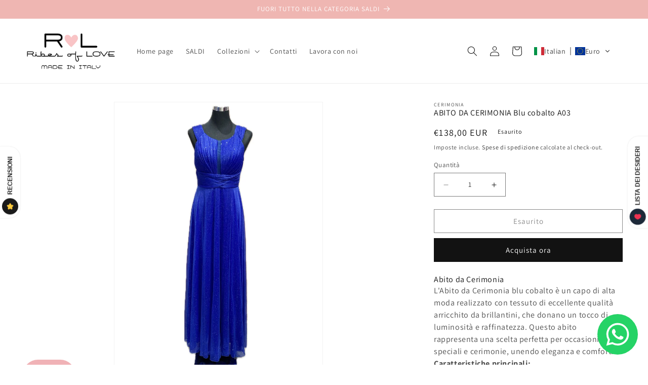

--- FILE ---
content_type: text/html; charset=utf-8
request_url: https://ribesoflove.com/products/abito-da-cerimonia-blu-cobalto-a03
body_size: 82099
content:
<!doctype html>
<html class="no-js" lang="it">
  <head>
    <meta charset="utf-8">
    <meta http-equiv="X-UA-Compatible" content="IE=edge">
    <meta name="viewport" content="width=device-width,initial-scale=1">
    <meta name="theme-color" content="">
    <link rel="canonical" href="https://ribesoflove.com/products/abito-da-cerimonia-blu-cobalto-a03">
    <link rel="preconnect" href="https://cdn.shopify.com" crossorigin><link rel="icon" type="image/png" href="//ribesoflove.com/cdn/shop/files/Ribes_of_Love_abbigliamento_donna_logo350px.png?crop=center&height=32&v=1676906223&width=32"><link rel="preconnect" href="https://fonts.shopifycdn.com" crossorigin><title>
      ABITO DA CERIMONIA Blu cobalto A03
 &ndash; Ribes of LOVE</title>

    
      <meta name="description" content="Abito da Cerimonia L&#39;Abito da Cerimonia blu cobalto è un capo di alta moda realizzato con tessuto di eccellente qualità arricchito da brillantini, che donano un tocco di luminosità e raffinatezza. Questo abito rappresenta una scelta perfetta per occasioni speciali e cerimonie, unendo eleganza e comfort. Caratteristiche">
    

    

<meta property="og:site_name" content="Ribes of LOVE">
<meta property="og:url" content="https://ribesoflove.com/products/abito-da-cerimonia-blu-cobalto-a03">
<meta property="og:title" content="ABITO DA CERIMONIA Blu cobalto A03">
<meta property="og:type" content="product">
<meta property="og:description" content="Abito da Cerimonia L&#39;Abito da Cerimonia blu cobalto è un capo di alta moda realizzato con tessuto di eccellente qualità arricchito da brillantini, che donano un tocco di luminosità e raffinatezza. Questo abito rappresenta una scelta perfetta per occasioni speciali e cerimonie, unendo eleganza e comfort. Caratteristiche"><meta property="og:image" content="http://ribesoflove.com/cdn/shop/files/ABITODACERIMONIABlucobalto.jpg?v=1720282448">
  <meta property="og:image:secure_url" content="https://ribesoflove.com/cdn/shop/files/ABITODACERIMONIABlucobalto.jpg?v=1720282448">
  <meta property="og:image:width" content="1080">
  <meta property="og:image:height" content="1440"><meta property="og:price:amount" content="138,00">
  <meta property="og:price:currency" content="EUR"><meta name="twitter:card" content="summary_large_image">
<meta name="twitter:title" content="ABITO DA CERIMONIA Blu cobalto A03">
<meta name="twitter:description" content="Abito da Cerimonia L&#39;Abito da Cerimonia blu cobalto è un capo di alta moda realizzato con tessuto di eccellente qualità arricchito da brillantini, che donano un tocco di luminosità e raffinatezza. Questo abito rappresenta una scelta perfetta per occasioni speciali e cerimonie, unendo eleganza e comfort. Caratteristiche">


    <script src="//ribesoflove.com/cdn/shop/t/7/assets/constants.js?v=165488195745554878101676905037" defer="defer"></script>
    <script src="//ribesoflove.com/cdn/shop/t/7/assets/pubsub.js?v=2921868252632587581676905040" defer="defer"></script>
    <script src="//ribesoflove.com/cdn/shop/t/7/assets/global.js?v=85297797553816670871676905039" defer="defer"></script>
    <script>window.performance && window.performance.mark && window.performance.mark('shopify.content_for_header.start');</script><meta name="facebook-domain-verification" content="1tx6wpq4i744zx69b8ydlos6i9vvfu">
<meta name="google-site-verification" content="anCp_v__ZpYp4hGzePSz3ap_mrDSTDUKN6wUQu31OxA">
<meta id="shopify-digital-wallet" name="shopify-digital-wallet" content="/51590201493/digital_wallets/dialog">
<meta name="shopify-checkout-api-token" content="8f9e98ae86787ec19a4b8442bca7e4ce">
<meta id="in-context-paypal-metadata" data-shop-id="51590201493" data-venmo-supported="false" data-environment="production" data-locale="it_IT" data-paypal-v4="true" data-currency="EUR">
<link rel="alternate" hreflang="x-default" href="https://ribesoflove.com/products/abito-da-cerimonia-blu-cobalto-a03">
<link rel="alternate" hreflang="it" href="https://ribesoflove.com/products/abito-da-cerimonia-blu-cobalto-a03">
<link rel="alternate" hreflang="en" href="https://ribesoflove.com/en/products/abito-da-cerimonia-blu-cobalto-a03">
<link rel="alternate" type="application/json+oembed" href="https://ribesoflove.com/products/abito-da-cerimonia-blu-cobalto-a03.oembed">
<script async="async" src="/checkouts/internal/preloads.js?locale=it-IT"></script>
<script id="apple-pay-shop-capabilities" type="application/json">{"shopId":51590201493,"countryCode":"IT","currencyCode":"EUR","merchantCapabilities":["supports3DS"],"merchantId":"gid:\/\/shopify\/Shop\/51590201493","merchantName":"Ribes of LOVE","requiredBillingContactFields":["postalAddress","email","phone"],"requiredShippingContactFields":["postalAddress","email","phone"],"shippingType":"shipping","supportedNetworks":["visa","maestro","masterCard","amex"],"total":{"type":"pending","label":"Ribes of LOVE","amount":"1.00"},"shopifyPaymentsEnabled":true,"supportsSubscriptions":true}</script>
<script id="shopify-features" type="application/json">{"accessToken":"8f9e98ae86787ec19a4b8442bca7e4ce","betas":["rich-media-storefront-analytics"],"domain":"ribesoflove.com","predictiveSearch":true,"shopId":51590201493,"locale":"it"}</script>
<script>var Shopify = Shopify || {};
Shopify.shop = "ribesoflove.myshopify.com";
Shopify.locale = "it";
Shopify.currency = {"active":"EUR","rate":"1.0"};
Shopify.country = "IT";
Shopify.theme = {"name":"Dawn","id":136429699324,"schema_name":"Dawn","schema_version":"8.0.1","theme_store_id":887,"role":"main"};
Shopify.theme.handle = "null";
Shopify.theme.style = {"id":null,"handle":null};
Shopify.cdnHost = "ribesoflove.com/cdn";
Shopify.routes = Shopify.routes || {};
Shopify.routes.root = "/";</script>
<script type="module">!function(o){(o.Shopify=o.Shopify||{}).modules=!0}(window);</script>
<script>!function(o){function n(){var o=[];function n(){o.push(Array.prototype.slice.apply(arguments))}return n.q=o,n}var t=o.Shopify=o.Shopify||{};t.loadFeatures=n(),t.autoloadFeatures=n()}(window);</script>
<script id="shop-js-analytics" type="application/json">{"pageType":"product"}</script>
<script defer="defer" async type="module" src="//ribesoflove.com/cdn/shopifycloud/shop-js/modules/v2/client.init-shop-cart-sync_DXGljDCh.it.esm.js"></script>
<script defer="defer" async type="module" src="//ribesoflove.com/cdn/shopifycloud/shop-js/modules/v2/chunk.common_Dby6QE3M.esm.js"></script>
<script type="module">
  await import("//ribesoflove.com/cdn/shopifycloud/shop-js/modules/v2/client.init-shop-cart-sync_DXGljDCh.it.esm.js");
await import("//ribesoflove.com/cdn/shopifycloud/shop-js/modules/v2/chunk.common_Dby6QE3M.esm.js");

  window.Shopify.SignInWithShop?.initShopCartSync?.({"fedCMEnabled":true,"windoidEnabled":true});

</script>
<script>(function() {
  var isLoaded = false;
  function asyncLoad() {
    if (isLoaded) return;
    isLoaded = true;
    var urls = ["https:\/\/cdn.shopify.com\/s\/files\/1\/0515\/9020\/1493\/t\/7\/assets\/booster_eu_cookie_51590201493.js?v=1687879805\u0026shop=ribesoflove.myshopify.com","https:\/\/api.fastbundle.co\/scripts\/src.js?shop=ribesoflove.myshopify.com","https:\/\/s3.eu-west-1.amazonaws.com\/production-klarna-il-shopify-osm\/a6c5e37d3b587ca7438f15aa90b429b47085a035\/ribesoflove.myshopify.com-1708616156118.js?shop=ribesoflove.myshopify.com","https:\/\/wheelstatic.com\/wheel_app\/script\/?shop=ribesoflove.myshopify.com","https:\/\/cdn.nfcube.com\/instafeed-ed7ef4f26038738658e0d4afe9806484.js?shop=ribesoflove.myshopify.com"];
    for (var i = 0; i < urls.length; i++) {
      var s = document.createElement('script');
      s.type = 'text/javascript';
      s.async = true;
      s.src = urls[i];
      var x = document.getElementsByTagName('script')[0];
      x.parentNode.insertBefore(s, x);
    }
  };
  if(window.attachEvent) {
    window.attachEvent('onload', asyncLoad);
  } else {
    window.addEventListener('load', asyncLoad, false);
  }
})();</script>
<script id="__st">var __st={"a":51590201493,"offset":3600,"reqid":"fb7f0f80-4ad7-421a-9b4c-b0bb0600cff0-1769024008","pageurl":"ribesoflove.com\/products\/abito-da-cerimonia-blu-cobalto-a03","u":"66217a26d398","p":"product","rtyp":"product","rid":10077196812619};</script>
<script>window.ShopifyPaypalV4VisibilityTracking = true;</script>
<script id="captcha-bootstrap">!function(){'use strict';const t='contact',e='account',n='new_comment',o=[[t,t],['blogs',n],['comments',n],[t,'customer']],c=[[e,'customer_login'],[e,'guest_login'],[e,'recover_customer_password'],[e,'create_customer']],r=t=>t.map((([t,e])=>`form[action*='/${t}']:not([data-nocaptcha='true']) input[name='form_type'][value='${e}']`)).join(','),a=t=>()=>t?[...document.querySelectorAll(t)].map((t=>t.form)):[];function s(){const t=[...o],e=r(t);return a(e)}const i='password',u='form_key',d=['recaptcha-v3-token','g-recaptcha-response','h-captcha-response',i],f=()=>{try{return window.sessionStorage}catch{return}},m='__shopify_v',_=t=>t.elements[u];function p(t,e,n=!1){try{const o=window.sessionStorage,c=JSON.parse(o.getItem(e)),{data:r}=function(t){const{data:e,action:n}=t;return t[m]||n?{data:e,action:n}:{data:t,action:n}}(c);for(const[e,n]of Object.entries(r))t.elements[e]&&(t.elements[e].value=n);n&&o.removeItem(e)}catch(o){console.error('form repopulation failed',{error:o})}}const l='form_type',E='cptcha';function T(t){t.dataset[E]=!0}const w=window,h=w.document,L='Shopify',v='ce_forms',y='captcha';let A=!1;((t,e)=>{const n=(g='f06e6c50-85a8-45c8-87d0-21a2b65856fe',I='https://cdn.shopify.com/shopifycloud/storefront-forms-hcaptcha/ce_storefront_forms_captcha_hcaptcha.v1.5.2.iife.js',D={infoText:'Protetto da hCaptcha',privacyText:'Privacy',termsText:'Termini'},(t,e,n)=>{const o=w[L][v],c=o.bindForm;if(c)return c(t,g,e,D).then(n);var r;o.q.push([[t,g,e,D],n]),r=I,A||(h.body.append(Object.assign(h.createElement('script'),{id:'captcha-provider',async:!0,src:r})),A=!0)});var g,I,D;w[L]=w[L]||{},w[L][v]=w[L][v]||{},w[L][v].q=[],w[L][y]=w[L][y]||{},w[L][y].protect=function(t,e){n(t,void 0,e),T(t)},Object.freeze(w[L][y]),function(t,e,n,w,h,L){const[v,y,A,g]=function(t,e,n){const i=e?o:[],u=t?c:[],d=[...i,...u],f=r(d),m=r(i),_=r(d.filter((([t,e])=>n.includes(e))));return[a(f),a(m),a(_),s()]}(w,h,L),I=t=>{const e=t.target;return e instanceof HTMLFormElement?e:e&&e.form},D=t=>v().includes(t);t.addEventListener('submit',(t=>{const e=I(t);if(!e)return;const n=D(e)&&!e.dataset.hcaptchaBound&&!e.dataset.recaptchaBound,o=_(e),c=g().includes(e)&&(!o||!o.value);(n||c)&&t.preventDefault(),c&&!n&&(function(t){try{if(!f())return;!function(t){const e=f();if(!e)return;const n=_(t);if(!n)return;const o=n.value;o&&e.removeItem(o)}(t);const e=Array.from(Array(32),(()=>Math.random().toString(36)[2])).join('');!function(t,e){_(t)||t.append(Object.assign(document.createElement('input'),{type:'hidden',name:u})),t.elements[u].value=e}(t,e),function(t,e){const n=f();if(!n)return;const o=[...t.querySelectorAll(`input[type='${i}']`)].map((({name:t})=>t)),c=[...d,...o],r={};for(const[a,s]of new FormData(t).entries())c.includes(a)||(r[a]=s);n.setItem(e,JSON.stringify({[m]:1,action:t.action,data:r}))}(t,e)}catch(e){console.error('failed to persist form',e)}}(e),e.submit())}));const S=(t,e)=>{t&&!t.dataset[E]&&(n(t,e.some((e=>e===t))),T(t))};for(const o of['focusin','change'])t.addEventListener(o,(t=>{const e=I(t);D(e)&&S(e,y())}));const B=e.get('form_key'),M=e.get(l),P=B&&M;t.addEventListener('DOMContentLoaded',(()=>{const t=y();if(P)for(const e of t)e.elements[l].value===M&&p(e,B);[...new Set([...A(),...v().filter((t=>'true'===t.dataset.shopifyCaptcha))])].forEach((e=>S(e,t)))}))}(h,new URLSearchParams(w.location.search),n,t,e,['guest_login'])})(!0,!0)}();</script>
<script integrity="sha256-4kQ18oKyAcykRKYeNunJcIwy7WH5gtpwJnB7kiuLZ1E=" data-source-attribution="shopify.loadfeatures" defer="defer" src="//ribesoflove.com/cdn/shopifycloud/storefront/assets/storefront/load_feature-a0a9edcb.js" crossorigin="anonymous"></script>
<script data-source-attribution="shopify.dynamic_checkout.dynamic.init">var Shopify=Shopify||{};Shopify.PaymentButton=Shopify.PaymentButton||{isStorefrontPortableWallets:!0,init:function(){window.Shopify.PaymentButton.init=function(){};var t=document.createElement("script");t.src="https://ribesoflove.com/cdn/shopifycloud/portable-wallets/latest/portable-wallets.it.js",t.type="module",document.head.appendChild(t)}};
</script>
<script data-source-attribution="shopify.dynamic_checkout.buyer_consent">
  function portableWalletsHideBuyerConsent(e){var t=document.getElementById("shopify-buyer-consent"),n=document.getElementById("shopify-subscription-policy-button");t&&n&&(t.classList.add("hidden"),t.setAttribute("aria-hidden","true"),n.removeEventListener("click",e))}function portableWalletsShowBuyerConsent(e){var t=document.getElementById("shopify-buyer-consent"),n=document.getElementById("shopify-subscription-policy-button");t&&n&&(t.classList.remove("hidden"),t.removeAttribute("aria-hidden"),n.addEventListener("click",e))}window.Shopify?.PaymentButton&&(window.Shopify.PaymentButton.hideBuyerConsent=portableWalletsHideBuyerConsent,window.Shopify.PaymentButton.showBuyerConsent=portableWalletsShowBuyerConsent);
</script>
<script>
  function portableWalletsCleanup(e){e&&e.src&&console.error("Failed to load portable wallets script "+e.src);var t=document.querySelectorAll("shopify-accelerated-checkout .shopify-payment-button__skeleton, shopify-accelerated-checkout-cart .wallet-cart-button__skeleton"),e=document.getElementById("shopify-buyer-consent");for(let e=0;e<t.length;e++)t[e].remove();e&&e.remove()}function portableWalletsNotLoadedAsModule(e){e instanceof ErrorEvent&&"string"==typeof e.message&&e.message.includes("import.meta")&&"string"==typeof e.filename&&e.filename.includes("portable-wallets")&&(window.removeEventListener("error",portableWalletsNotLoadedAsModule),window.Shopify.PaymentButton.failedToLoad=e,"loading"===document.readyState?document.addEventListener("DOMContentLoaded",window.Shopify.PaymentButton.init):window.Shopify.PaymentButton.init())}window.addEventListener("error",portableWalletsNotLoadedAsModule);
</script>

<script type="module" src="https://ribesoflove.com/cdn/shopifycloud/portable-wallets/latest/portable-wallets.it.js" onError="portableWalletsCleanup(this)" crossorigin="anonymous"></script>
<script nomodule>
  document.addEventListener("DOMContentLoaded", portableWalletsCleanup);
</script>

<script id='scb4127' type='text/javascript' async='' src='https://ribesoflove.com/cdn/shopifycloud/privacy-banner/storefront-banner.js'></script><link id="shopify-accelerated-checkout-styles" rel="stylesheet" media="screen" href="https://ribesoflove.com/cdn/shopifycloud/portable-wallets/latest/accelerated-checkout-backwards-compat.css" crossorigin="anonymous">
<style id="shopify-accelerated-checkout-cart">
        #shopify-buyer-consent {
  margin-top: 1em;
  display: inline-block;
  width: 100%;
}

#shopify-buyer-consent.hidden {
  display: none;
}

#shopify-subscription-policy-button {
  background: none;
  border: none;
  padding: 0;
  text-decoration: underline;
  font-size: inherit;
  cursor: pointer;
}

#shopify-subscription-policy-button::before {
  box-shadow: none;
}

      </style>
<script id="sections-script" data-sections="header,footer" defer="defer" src="//ribesoflove.com/cdn/shop/t/7/compiled_assets/scripts.js?v=4555"></script>
<script>window.performance && window.performance.mark && window.performance.mark('shopify.content_for_header.end');</script>


    <style data-shopify>
      @font-face {
  font-family: Assistant;
  font-weight: 400;
  font-style: normal;
  font-display: swap;
  src: url("//ribesoflove.com/cdn/fonts/assistant/assistant_n4.9120912a469cad1cc292572851508ca49d12e768.woff2") format("woff2"),
       url("//ribesoflove.com/cdn/fonts/assistant/assistant_n4.6e9875ce64e0fefcd3f4446b7ec9036b3ddd2985.woff") format("woff");
}

      @font-face {
  font-family: Assistant;
  font-weight: 700;
  font-style: normal;
  font-display: swap;
  src: url("//ribesoflove.com/cdn/fonts/assistant/assistant_n7.bf44452348ec8b8efa3aa3068825305886b1c83c.woff2") format("woff2"),
       url("//ribesoflove.com/cdn/fonts/assistant/assistant_n7.0c887fee83f6b3bda822f1150b912c72da0f7b64.woff") format("woff");
}

      
      
      @font-face {
  font-family: Assistant;
  font-weight: 400;
  font-style: normal;
  font-display: swap;
  src: url("//ribesoflove.com/cdn/fonts/assistant/assistant_n4.9120912a469cad1cc292572851508ca49d12e768.woff2") format("woff2"),
       url("//ribesoflove.com/cdn/fonts/assistant/assistant_n4.6e9875ce64e0fefcd3f4446b7ec9036b3ddd2985.woff") format("woff");
}


      :root {
        --font-body-family: Assistant, sans-serif;
        --font-body-style: normal;
        --font-body-weight: 400;
        --font-body-weight-bold: 700;

        --font-heading-family: Assistant, sans-serif;
        --font-heading-style: normal;
        --font-heading-weight: 400;

        --font-body-scale: 1.0;
        --font-heading-scale: 1.0;

        --color-base-text: 18, 18, 18;
        --color-shadow: 18, 18, 18;
        --color-base-background-1: 255, 255, 255;
        --color-base-background-2: 243, 243, 243;
        --color-base-solid-button-labels: 255, 255, 255;
        --color-base-outline-button-labels: 18, 18, 18;
        --color-base-accent-1: 18, 18, 18;
        --color-base-accent-2: 239, 182, 178;
        --payment-terms-background-color: #ffffff;

        --gradient-base-background-1: #ffffff;
        --gradient-base-background-2: #f3f3f3;
        --gradient-base-accent-1: #121212;
        --gradient-base-accent-2: #efb6b2;

        --media-padding: px;
        --media-border-opacity: 0.05;
        --media-border-width: 1px;
        --media-radius: 0px;
        --media-shadow-opacity: 0.0;
        --media-shadow-horizontal-offset: 0px;
        --media-shadow-vertical-offset: 40px;
        --media-shadow-blur-radius: 5px;
        --media-shadow-visible: 0;

        --page-width: 160rem;
        --page-width-margin: 0rem;

        --product-card-image-padding: 0.0rem;
        --product-card-corner-radius: 0.0rem;
        --product-card-text-alignment: left;
        --product-card-border-width: 0.0rem;
        --product-card-border-opacity: 0.1;
        --product-card-shadow-opacity: 0.0;
        --product-card-shadow-visible: 0;
        --product-card-shadow-horizontal-offset: 0.0rem;
        --product-card-shadow-vertical-offset: 0.4rem;
        --product-card-shadow-blur-radius: 0.5rem;

        --collection-card-image-padding: 0.0rem;
        --collection-card-corner-radius: 0.0rem;
        --collection-card-text-alignment: left;
        --collection-card-border-width: 0.0rem;
        --collection-card-border-opacity: 0.1;
        --collection-card-shadow-opacity: 0.0;
        --collection-card-shadow-visible: 0;
        --collection-card-shadow-horizontal-offset: 0.0rem;
        --collection-card-shadow-vertical-offset: 0.4rem;
        --collection-card-shadow-blur-radius: 0.5rem;

        --blog-card-image-padding: 0.0rem;
        --blog-card-corner-radius: 0.0rem;
        --blog-card-text-alignment: left;
        --blog-card-border-width: 0.0rem;
        --blog-card-border-opacity: 0.1;
        --blog-card-shadow-opacity: 0.0;
        --blog-card-shadow-visible: 0;
        --blog-card-shadow-horizontal-offset: 0.0rem;
        --blog-card-shadow-vertical-offset: 0.4rem;
        --blog-card-shadow-blur-radius: 0.5rem;

        --badge-corner-radius: 4.0rem;

        --popup-border-width: 1px;
        --popup-border-opacity: 0.1;
        --popup-corner-radius: 0px;
        --popup-shadow-opacity: 0.0;
        --popup-shadow-horizontal-offset: 0px;
        --popup-shadow-vertical-offset: 4px;
        --popup-shadow-blur-radius: 5px;

        --drawer-border-width: 1px;
        --drawer-border-opacity: 0.1;
        --drawer-shadow-opacity: 0.0;
        --drawer-shadow-horizontal-offset: 0px;
        --drawer-shadow-vertical-offset: 4px;
        --drawer-shadow-blur-radius: 5px;

        --spacing-sections-desktop: 0px;
        --spacing-sections-mobile: 0px;

        --grid-desktop-vertical-spacing: 8px;
        --grid-desktop-horizontal-spacing: 8px;
        --grid-mobile-vertical-spacing: 4px;
        --grid-mobile-horizontal-spacing: 4px;

        --text-boxes-border-opacity: 0.1;
        --text-boxes-border-width: 0px;
        --text-boxes-radius: 0px;
        --text-boxes-shadow-opacity: 0.0;
        --text-boxes-shadow-visible: 0;
        --text-boxes-shadow-horizontal-offset: 0px;
        --text-boxes-shadow-vertical-offset: 4px;
        --text-boxes-shadow-blur-radius: 5px;

        --buttons-radius: 0px;
        --buttons-radius-outset: 0px;
        --buttons-border-width: 1px;
        --buttons-border-opacity: 1.0;
        --buttons-shadow-opacity: 0.0;
        --buttons-shadow-visible: 0;
        --buttons-shadow-horizontal-offset: 0px;
        --buttons-shadow-vertical-offset: 4px;
        --buttons-shadow-blur-radius: 5px;
        --buttons-border-offset: 0px;

        --inputs-radius: 0px;
        --inputs-border-width: 1px;
        --inputs-border-opacity: 0.55;
        --inputs-shadow-opacity: 0.0;
        --inputs-shadow-horizontal-offset: 0px;
        --inputs-margin-offset: 0px;
        --inputs-shadow-vertical-offset: 4px;
        --inputs-shadow-blur-radius: 5px;
        --inputs-radius-outset: 0px;

        --variant-pills-radius: 40px;
        --variant-pills-border-width: 1px;
        --variant-pills-border-opacity: 0.55;
        --variant-pills-shadow-opacity: 0.0;
        --variant-pills-shadow-horizontal-offset: 0px;
        --variant-pills-shadow-vertical-offset: 4px;
        --variant-pills-shadow-blur-radius: 5px;
      }

      *,
      *::before,
      *::after {
        box-sizing: inherit;
      }

      html {
        box-sizing: border-box;
        font-size: calc(var(--font-body-scale) * 62.5%);
        height: 100%;
      }

      body {
        display: grid;
        grid-template-rows: auto auto 1fr auto;
        grid-template-columns: 100%;
        min-height: 100%;
        margin: 0;
        font-size: 1.5rem;
        letter-spacing: 0.06rem;
        line-height: calc(1 + 0.8 / var(--font-body-scale));
        font-family: var(--font-body-family);
        font-style: var(--font-body-style);
        font-weight: var(--font-body-weight);
      }

      @media screen and (min-width: 750px) {
        body {
          font-size: 1.6rem;
        }
      }
    </style>

    <link href="//ribesoflove.com/cdn/shop/t/7/assets/base.css?v=831047894957930821676905040" rel="stylesheet" type="text/css" media="all" />
<link rel="preload" as="font" href="//ribesoflove.com/cdn/fonts/assistant/assistant_n4.9120912a469cad1cc292572851508ca49d12e768.woff2" type="font/woff2" crossorigin><link rel="preload" as="font" href="//ribesoflove.com/cdn/fonts/assistant/assistant_n4.9120912a469cad1cc292572851508ca49d12e768.woff2" type="font/woff2" crossorigin><link rel="stylesheet" href="//ribesoflove.com/cdn/shop/t/7/assets/component-predictive-search.css?v=85913294783299393391676905038" media="print" onload="this.media='all'"><script>document.documentElement.className = document.documentElement.className.replace('no-js', 'js');
    if (Shopify.designMode) {
      document.documentElement.classList.add('shopify-design-mode');
    }
    </script>
  <!-- BEGIN app block: shopify://apps/seowill-redirects/blocks/brokenlink-404/cc7b1996-e567-42d0-8862-356092041863 -->
<script type="text/javascript">
    !function(t){var e={};function r(n){if(e[n])return e[n].exports;var o=e[n]={i:n,l:!1,exports:{}};return t[n].call(o.exports,o,o.exports,r),o.l=!0,o.exports}r.m=t,r.c=e,r.d=function(t,e,n){r.o(t,e)||Object.defineProperty(t,e,{enumerable:!0,get:n})},r.r=function(t){"undefined"!==typeof Symbol&&Symbol.toStringTag&&Object.defineProperty(t,Symbol.toStringTag,{value:"Module"}),Object.defineProperty(t,"__esModule",{value:!0})},r.t=function(t,e){if(1&e&&(t=r(t)),8&e)return t;if(4&e&&"object"===typeof t&&t&&t.__esModule)return t;var n=Object.create(null);if(r.r(n),Object.defineProperty(n,"default",{enumerable:!0,value:t}),2&e&&"string"!=typeof t)for(var o in t)r.d(n,o,function(e){return t[e]}.bind(null,o));return n},r.n=function(t){var e=t&&t.__esModule?function(){return t.default}:function(){return t};return r.d(e,"a",e),e},r.o=function(t,e){return Object.prototype.hasOwnProperty.call(t,e)},r.p="",r(r.s=11)}([function(t,e,r){"use strict";var n=r(2),o=Object.prototype.toString;function i(t){return"[object Array]"===o.call(t)}function a(t){return"undefined"===typeof t}function u(t){return null!==t&&"object"===typeof t}function s(t){return"[object Function]"===o.call(t)}function c(t,e){if(null!==t&&"undefined"!==typeof t)if("object"!==typeof t&&(t=[t]),i(t))for(var r=0,n=t.length;r<n;r++)e.call(null,t[r],r,t);else for(var o in t)Object.prototype.hasOwnProperty.call(t,o)&&e.call(null,t[o],o,t)}t.exports={isArray:i,isArrayBuffer:function(t){return"[object ArrayBuffer]"===o.call(t)},isBuffer:function(t){return null!==t&&!a(t)&&null!==t.constructor&&!a(t.constructor)&&"function"===typeof t.constructor.isBuffer&&t.constructor.isBuffer(t)},isFormData:function(t){return"undefined"!==typeof FormData&&t instanceof FormData},isArrayBufferView:function(t){return"undefined"!==typeof ArrayBuffer&&ArrayBuffer.isView?ArrayBuffer.isView(t):t&&t.buffer&&t.buffer instanceof ArrayBuffer},isString:function(t){return"string"===typeof t},isNumber:function(t){return"number"===typeof t},isObject:u,isUndefined:a,isDate:function(t){return"[object Date]"===o.call(t)},isFile:function(t){return"[object File]"===o.call(t)},isBlob:function(t){return"[object Blob]"===o.call(t)},isFunction:s,isStream:function(t){return u(t)&&s(t.pipe)},isURLSearchParams:function(t){return"undefined"!==typeof URLSearchParams&&t instanceof URLSearchParams},isStandardBrowserEnv:function(){return("undefined"===typeof navigator||"ReactNative"!==navigator.product&&"NativeScript"!==navigator.product&&"NS"!==navigator.product)&&("undefined"!==typeof window&&"undefined"!==typeof document)},forEach:c,merge:function t(){var e={};function r(r,n){"object"===typeof e[n]&&"object"===typeof r?e[n]=t(e[n],r):e[n]=r}for(var n=0,o=arguments.length;n<o;n++)c(arguments[n],r);return e},deepMerge:function t(){var e={};function r(r,n){"object"===typeof e[n]&&"object"===typeof r?e[n]=t(e[n],r):e[n]="object"===typeof r?t({},r):r}for(var n=0,o=arguments.length;n<o;n++)c(arguments[n],r);return e},extend:function(t,e,r){return c(e,(function(e,o){t[o]=r&&"function"===typeof e?n(e,r):e})),t},trim:function(t){return t.replace(/^\s*/,"").replace(/\s*$/,"")}}},function(t,e,r){t.exports=r(12)},function(t,e,r){"use strict";t.exports=function(t,e){return function(){for(var r=new Array(arguments.length),n=0;n<r.length;n++)r[n]=arguments[n];return t.apply(e,r)}}},function(t,e,r){"use strict";var n=r(0);function o(t){return encodeURIComponent(t).replace(/%40/gi,"@").replace(/%3A/gi,":").replace(/%24/g,"$").replace(/%2C/gi,",").replace(/%20/g,"+").replace(/%5B/gi,"[").replace(/%5D/gi,"]")}t.exports=function(t,e,r){if(!e)return t;var i;if(r)i=r(e);else if(n.isURLSearchParams(e))i=e.toString();else{var a=[];n.forEach(e,(function(t,e){null!==t&&"undefined"!==typeof t&&(n.isArray(t)?e+="[]":t=[t],n.forEach(t,(function(t){n.isDate(t)?t=t.toISOString():n.isObject(t)&&(t=JSON.stringify(t)),a.push(o(e)+"="+o(t))})))})),i=a.join("&")}if(i){var u=t.indexOf("#");-1!==u&&(t=t.slice(0,u)),t+=(-1===t.indexOf("?")?"?":"&")+i}return t}},function(t,e,r){"use strict";t.exports=function(t){return!(!t||!t.__CANCEL__)}},function(t,e,r){"use strict";(function(e){var n=r(0),o=r(19),i={"Content-Type":"application/x-www-form-urlencoded"};function a(t,e){!n.isUndefined(t)&&n.isUndefined(t["Content-Type"])&&(t["Content-Type"]=e)}var u={adapter:function(){var t;return("undefined"!==typeof XMLHttpRequest||"undefined"!==typeof e&&"[object process]"===Object.prototype.toString.call(e))&&(t=r(6)),t}(),transformRequest:[function(t,e){return o(e,"Accept"),o(e,"Content-Type"),n.isFormData(t)||n.isArrayBuffer(t)||n.isBuffer(t)||n.isStream(t)||n.isFile(t)||n.isBlob(t)?t:n.isArrayBufferView(t)?t.buffer:n.isURLSearchParams(t)?(a(e,"application/x-www-form-urlencoded;charset=utf-8"),t.toString()):n.isObject(t)?(a(e,"application/json;charset=utf-8"),JSON.stringify(t)):t}],transformResponse:[function(t){if("string"===typeof t)try{t=JSON.parse(t)}catch(e){}return t}],timeout:0,xsrfCookieName:"XSRF-TOKEN",xsrfHeaderName:"X-XSRF-TOKEN",maxContentLength:-1,validateStatus:function(t){return t>=200&&t<300},headers:{common:{Accept:"application/json, text/plain, */*"}}};n.forEach(["delete","get","head"],(function(t){u.headers[t]={}})),n.forEach(["post","put","patch"],(function(t){u.headers[t]=n.merge(i)})),t.exports=u}).call(this,r(18))},function(t,e,r){"use strict";var n=r(0),o=r(20),i=r(3),a=r(22),u=r(25),s=r(26),c=r(7);t.exports=function(t){return new Promise((function(e,f){var l=t.data,p=t.headers;n.isFormData(l)&&delete p["Content-Type"];var h=new XMLHttpRequest;if(t.auth){var d=t.auth.username||"",m=t.auth.password||"";p.Authorization="Basic "+btoa(d+":"+m)}var y=a(t.baseURL,t.url);if(h.open(t.method.toUpperCase(),i(y,t.params,t.paramsSerializer),!0),h.timeout=t.timeout,h.onreadystatechange=function(){if(h&&4===h.readyState&&(0!==h.status||h.responseURL&&0===h.responseURL.indexOf("file:"))){var r="getAllResponseHeaders"in h?u(h.getAllResponseHeaders()):null,n={data:t.responseType&&"text"!==t.responseType?h.response:h.responseText,status:h.status,statusText:h.statusText,headers:r,config:t,request:h};o(e,f,n),h=null}},h.onabort=function(){h&&(f(c("Request aborted",t,"ECONNABORTED",h)),h=null)},h.onerror=function(){f(c("Network Error",t,null,h)),h=null},h.ontimeout=function(){var e="timeout of "+t.timeout+"ms exceeded";t.timeoutErrorMessage&&(e=t.timeoutErrorMessage),f(c(e,t,"ECONNABORTED",h)),h=null},n.isStandardBrowserEnv()){var v=r(27),g=(t.withCredentials||s(y))&&t.xsrfCookieName?v.read(t.xsrfCookieName):void 0;g&&(p[t.xsrfHeaderName]=g)}if("setRequestHeader"in h&&n.forEach(p,(function(t,e){"undefined"===typeof l&&"content-type"===e.toLowerCase()?delete p[e]:h.setRequestHeader(e,t)})),n.isUndefined(t.withCredentials)||(h.withCredentials=!!t.withCredentials),t.responseType)try{h.responseType=t.responseType}catch(w){if("json"!==t.responseType)throw w}"function"===typeof t.onDownloadProgress&&h.addEventListener("progress",t.onDownloadProgress),"function"===typeof t.onUploadProgress&&h.upload&&h.upload.addEventListener("progress",t.onUploadProgress),t.cancelToken&&t.cancelToken.promise.then((function(t){h&&(h.abort(),f(t),h=null)})),void 0===l&&(l=null),h.send(l)}))}},function(t,e,r){"use strict";var n=r(21);t.exports=function(t,e,r,o,i){var a=new Error(t);return n(a,e,r,o,i)}},function(t,e,r){"use strict";var n=r(0);t.exports=function(t,e){e=e||{};var r={},o=["url","method","params","data"],i=["headers","auth","proxy"],a=["baseURL","url","transformRequest","transformResponse","paramsSerializer","timeout","withCredentials","adapter","responseType","xsrfCookieName","xsrfHeaderName","onUploadProgress","onDownloadProgress","maxContentLength","validateStatus","maxRedirects","httpAgent","httpsAgent","cancelToken","socketPath"];n.forEach(o,(function(t){"undefined"!==typeof e[t]&&(r[t]=e[t])})),n.forEach(i,(function(o){n.isObject(e[o])?r[o]=n.deepMerge(t[o],e[o]):"undefined"!==typeof e[o]?r[o]=e[o]:n.isObject(t[o])?r[o]=n.deepMerge(t[o]):"undefined"!==typeof t[o]&&(r[o]=t[o])})),n.forEach(a,(function(n){"undefined"!==typeof e[n]?r[n]=e[n]:"undefined"!==typeof t[n]&&(r[n]=t[n])}));var u=o.concat(i).concat(a),s=Object.keys(e).filter((function(t){return-1===u.indexOf(t)}));return n.forEach(s,(function(n){"undefined"!==typeof e[n]?r[n]=e[n]:"undefined"!==typeof t[n]&&(r[n]=t[n])})),r}},function(t,e,r){"use strict";function n(t){this.message=t}n.prototype.toString=function(){return"Cancel"+(this.message?": "+this.message:"")},n.prototype.__CANCEL__=!0,t.exports=n},function(t,e,r){t.exports=r(13)},function(t,e,r){t.exports=r(30)},function(t,e,r){var n=function(t){"use strict";var e=Object.prototype,r=e.hasOwnProperty,n="function"===typeof Symbol?Symbol:{},o=n.iterator||"@@iterator",i=n.asyncIterator||"@@asyncIterator",a=n.toStringTag||"@@toStringTag";function u(t,e,r){return Object.defineProperty(t,e,{value:r,enumerable:!0,configurable:!0,writable:!0}),t[e]}try{u({},"")}catch(S){u=function(t,e,r){return t[e]=r}}function s(t,e,r,n){var o=e&&e.prototype instanceof l?e:l,i=Object.create(o.prototype),a=new L(n||[]);return i._invoke=function(t,e,r){var n="suspendedStart";return function(o,i){if("executing"===n)throw new Error("Generator is already running");if("completed"===n){if("throw"===o)throw i;return j()}for(r.method=o,r.arg=i;;){var a=r.delegate;if(a){var u=x(a,r);if(u){if(u===f)continue;return u}}if("next"===r.method)r.sent=r._sent=r.arg;else if("throw"===r.method){if("suspendedStart"===n)throw n="completed",r.arg;r.dispatchException(r.arg)}else"return"===r.method&&r.abrupt("return",r.arg);n="executing";var s=c(t,e,r);if("normal"===s.type){if(n=r.done?"completed":"suspendedYield",s.arg===f)continue;return{value:s.arg,done:r.done}}"throw"===s.type&&(n="completed",r.method="throw",r.arg=s.arg)}}}(t,r,a),i}function c(t,e,r){try{return{type:"normal",arg:t.call(e,r)}}catch(S){return{type:"throw",arg:S}}}t.wrap=s;var f={};function l(){}function p(){}function h(){}var d={};d[o]=function(){return this};var m=Object.getPrototypeOf,y=m&&m(m(T([])));y&&y!==e&&r.call(y,o)&&(d=y);var v=h.prototype=l.prototype=Object.create(d);function g(t){["next","throw","return"].forEach((function(e){u(t,e,(function(t){return this._invoke(e,t)}))}))}function w(t,e){var n;this._invoke=function(o,i){function a(){return new e((function(n,a){!function n(o,i,a,u){var s=c(t[o],t,i);if("throw"!==s.type){var f=s.arg,l=f.value;return l&&"object"===typeof l&&r.call(l,"__await")?e.resolve(l.__await).then((function(t){n("next",t,a,u)}),(function(t){n("throw",t,a,u)})):e.resolve(l).then((function(t){f.value=t,a(f)}),(function(t){return n("throw",t,a,u)}))}u(s.arg)}(o,i,n,a)}))}return n=n?n.then(a,a):a()}}function x(t,e){var r=t.iterator[e.method];if(void 0===r){if(e.delegate=null,"throw"===e.method){if(t.iterator.return&&(e.method="return",e.arg=void 0,x(t,e),"throw"===e.method))return f;e.method="throw",e.arg=new TypeError("The iterator does not provide a 'throw' method")}return f}var n=c(r,t.iterator,e.arg);if("throw"===n.type)return e.method="throw",e.arg=n.arg,e.delegate=null,f;var o=n.arg;return o?o.done?(e[t.resultName]=o.value,e.next=t.nextLoc,"return"!==e.method&&(e.method="next",e.arg=void 0),e.delegate=null,f):o:(e.method="throw",e.arg=new TypeError("iterator result is not an object"),e.delegate=null,f)}function b(t){var e={tryLoc:t[0]};1 in t&&(e.catchLoc=t[1]),2 in t&&(e.finallyLoc=t[2],e.afterLoc=t[3]),this.tryEntries.push(e)}function E(t){var e=t.completion||{};e.type="normal",delete e.arg,t.completion=e}function L(t){this.tryEntries=[{tryLoc:"root"}],t.forEach(b,this),this.reset(!0)}function T(t){if(t){var e=t[o];if(e)return e.call(t);if("function"===typeof t.next)return t;if(!isNaN(t.length)){var n=-1,i=function e(){for(;++n<t.length;)if(r.call(t,n))return e.value=t[n],e.done=!1,e;return e.value=void 0,e.done=!0,e};return i.next=i}}return{next:j}}function j(){return{value:void 0,done:!0}}return p.prototype=v.constructor=h,h.constructor=p,p.displayName=u(h,a,"GeneratorFunction"),t.isGeneratorFunction=function(t){var e="function"===typeof t&&t.constructor;return!!e&&(e===p||"GeneratorFunction"===(e.displayName||e.name))},t.mark=function(t){return Object.setPrototypeOf?Object.setPrototypeOf(t,h):(t.__proto__=h,u(t,a,"GeneratorFunction")),t.prototype=Object.create(v),t},t.awrap=function(t){return{__await:t}},g(w.prototype),w.prototype[i]=function(){return this},t.AsyncIterator=w,t.async=function(e,r,n,o,i){void 0===i&&(i=Promise);var a=new w(s(e,r,n,o),i);return t.isGeneratorFunction(r)?a:a.next().then((function(t){return t.done?t.value:a.next()}))},g(v),u(v,a,"Generator"),v[o]=function(){return this},v.toString=function(){return"[object Generator]"},t.keys=function(t){var e=[];for(var r in t)e.push(r);return e.reverse(),function r(){for(;e.length;){var n=e.pop();if(n in t)return r.value=n,r.done=!1,r}return r.done=!0,r}},t.values=T,L.prototype={constructor:L,reset:function(t){if(this.prev=0,this.next=0,this.sent=this._sent=void 0,this.done=!1,this.delegate=null,this.method="next",this.arg=void 0,this.tryEntries.forEach(E),!t)for(var e in this)"t"===e.charAt(0)&&r.call(this,e)&&!isNaN(+e.slice(1))&&(this[e]=void 0)},stop:function(){this.done=!0;var t=this.tryEntries[0].completion;if("throw"===t.type)throw t.arg;return this.rval},dispatchException:function(t){if(this.done)throw t;var e=this;function n(r,n){return a.type="throw",a.arg=t,e.next=r,n&&(e.method="next",e.arg=void 0),!!n}for(var o=this.tryEntries.length-1;o>=0;--o){var i=this.tryEntries[o],a=i.completion;if("root"===i.tryLoc)return n("end");if(i.tryLoc<=this.prev){var u=r.call(i,"catchLoc"),s=r.call(i,"finallyLoc");if(u&&s){if(this.prev<i.catchLoc)return n(i.catchLoc,!0);if(this.prev<i.finallyLoc)return n(i.finallyLoc)}else if(u){if(this.prev<i.catchLoc)return n(i.catchLoc,!0)}else{if(!s)throw new Error("try statement without catch or finally");if(this.prev<i.finallyLoc)return n(i.finallyLoc)}}}},abrupt:function(t,e){for(var n=this.tryEntries.length-1;n>=0;--n){var o=this.tryEntries[n];if(o.tryLoc<=this.prev&&r.call(o,"finallyLoc")&&this.prev<o.finallyLoc){var i=o;break}}i&&("break"===t||"continue"===t)&&i.tryLoc<=e&&e<=i.finallyLoc&&(i=null);var a=i?i.completion:{};return a.type=t,a.arg=e,i?(this.method="next",this.next=i.finallyLoc,f):this.complete(a)},complete:function(t,e){if("throw"===t.type)throw t.arg;return"break"===t.type||"continue"===t.type?this.next=t.arg:"return"===t.type?(this.rval=this.arg=t.arg,this.method="return",this.next="end"):"normal"===t.type&&e&&(this.next=e),f},finish:function(t){for(var e=this.tryEntries.length-1;e>=0;--e){var r=this.tryEntries[e];if(r.finallyLoc===t)return this.complete(r.completion,r.afterLoc),E(r),f}},catch:function(t){for(var e=this.tryEntries.length-1;e>=0;--e){var r=this.tryEntries[e];if(r.tryLoc===t){var n=r.completion;if("throw"===n.type){var o=n.arg;E(r)}return o}}throw new Error("illegal catch attempt")},delegateYield:function(t,e,r){return this.delegate={iterator:T(t),resultName:e,nextLoc:r},"next"===this.method&&(this.arg=void 0),f}},t}(t.exports);try{regeneratorRuntime=n}catch(o){Function("r","regeneratorRuntime = r")(n)}},function(t,e,r){"use strict";var n=r(0),o=r(2),i=r(14),a=r(8);function u(t){var e=new i(t),r=o(i.prototype.request,e);return n.extend(r,i.prototype,e),n.extend(r,e),r}var s=u(r(5));s.Axios=i,s.create=function(t){return u(a(s.defaults,t))},s.Cancel=r(9),s.CancelToken=r(28),s.isCancel=r(4),s.all=function(t){return Promise.all(t)},s.spread=r(29),t.exports=s,t.exports.default=s},function(t,e,r){"use strict";var n=r(0),o=r(3),i=r(15),a=r(16),u=r(8);function s(t){this.defaults=t,this.interceptors={request:new i,response:new i}}s.prototype.request=function(t){"string"===typeof t?(t=arguments[1]||{}).url=arguments[0]:t=t||{},(t=u(this.defaults,t)).method?t.method=t.method.toLowerCase():this.defaults.method?t.method=this.defaults.method.toLowerCase():t.method="get";var e=[a,void 0],r=Promise.resolve(t);for(this.interceptors.request.forEach((function(t){e.unshift(t.fulfilled,t.rejected)})),this.interceptors.response.forEach((function(t){e.push(t.fulfilled,t.rejected)}));e.length;)r=r.then(e.shift(),e.shift());return r},s.prototype.getUri=function(t){return t=u(this.defaults,t),o(t.url,t.params,t.paramsSerializer).replace(/^\?/,"")},n.forEach(["delete","get","head","options"],(function(t){s.prototype[t]=function(e,r){return this.request(n.merge(r||{},{method:t,url:e}))}})),n.forEach(["post","put","patch"],(function(t){s.prototype[t]=function(e,r,o){return this.request(n.merge(o||{},{method:t,url:e,data:r}))}})),t.exports=s},function(t,e,r){"use strict";var n=r(0);function o(){this.handlers=[]}o.prototype.use=function(t,e){return this.handlers.push({fulfilled:t,rejected:e}),this.handlers.length-1},o.prototype.eject=function(t){this.handlers[t]&&(this.handlers[t]=null)},o.prototype.forEach=function(t){n.forEach(this.handlers,(function(e){null!==e&&t(e)}))},t.exports=o},function(t,e,r){"use strict";var n=r(0),o=r(17),i=r(4),a=r(5);function u(t){t.cancelToken&&t.cancelToken.throwIfRequested()}t.exports=function(t){return u(t),t.headers=t.headers||{},t.data=o(t.data,t.headers,t.transformRequest),t.headers=n.merge(t.headers.common||{},t.headers[t.method]||{},t.headers),n.forEach(["delete","get","head","post","put","patch","common"],(function(e){delete t.headers[e]})),(t.adapter||a.adapter)(t).then((function(e){return u(t),e.data=o(e.data,e.headers,t.transformResponse),e}),(function(e){return i(e)||(u(t),e&&e.response&&(e.response.data=o(e.response.data,e.response.headers,t.transformResponse))),Promise.reject(e)}))}},function(t,e,r){"use strict";var n=r(0);t.exports=function(t,e,r){return n.forEach(r,(function(r){t=r(t,e)})),t}},function(t,e){var r,n,o=t.exports={};function i(){throw new Error("setTimeout has not been defined")}function a(){throw new Error("clearTimeout has not been defined")}function u(t){if(r===setTimeout)return setTimeout(t,0);if((r===i||!r)&&setTimeout)return r=setTimeout,setTimeout(t,0);try{return r(t,0)}catch(e){try{return r.call(null,t,0)}catch(e){return r.call(this,t,0)}}}!function(){try{r="function"===typeof setTimeout?setTimeout:i}catch(t){r=i}try{n="function"===typeof clearTimeout?clearTimeout:a}catch(t){n=a}}();var s,c=[],f=!1,l=-1;function p(){f&&s&&(f=!1,s.length?c=s.concat(c):l=-1,c.length&&h())}function h(){if(!f){var t=u(p);f=!0;for(var e=c.length;e;){for(s=c,c=[];++l<e;)s&&s[l].run();l=-1,e=c.length}s=null,f=!1,function(t){if(n===clearTimeout)return clearTimeout(t);if((n===a||!n)&&clearTimeout)return n=clearTimeout,clearTimeout(t);try{n(t)}catch(e){try{return n.call(null,t)}catch(e){return n.call(this,t)}}}(t)}}function d(t,e){this.fun=t,this.array=e}function m(){}o.nextTick=function(t){var e=new Array(arguments.length-1);if(arguments.length>1)for(var r=1;r<arguments.length;r++)e[r-1]=arguments[r];c.push(new d(t,e)),1!==c.length||f||u(h)},d.prototype.run=function(){this.fun.apply(null,this.array)},o.title="browser",o.browser=!0,o.env={},o.argv=[],o.version="",o.versions={},o.on=m,o.addListener=m,o.once=m,o.off=m,o.removeListener=m,o.removeAllListeners=m,o.emit=m,o.prependListener=m,o.prependOnceListener=m,o.listeners=function(t){return[]},o.binding=function(t){throw new Error("process.binding is not supported")},o.cwd=function(){return"/"},o.chdir=function(t){throw new Error("process.chdir is not supported")},o.umask=function(){return 0}},function(t,e,r){"use strict";var n=r(0);t.exports=function(t,e){n.forEach(t,(function(r,n){n!==e&&n.toUpperCase()===e.toUpperCase()&&(t[e]=r,delete t[n])}))}},function(t,e,r){"use strict";var n=r(7);t.exports=function(t,e,r){var o=r.config.validateStatus;!o||o(r.status)?t(r):e(n("Request failed with status code "+r.status,r.config,null,r.request,r))}},function(t,e,r){"use strict";t.exports=function(t,e,r,n,o){return t.config=e,r&&(t.code=r),t.request=n,t.response=o,t.isAxiosError=!0,t.toJSON=function(){return{message:this.message,name:this.name,description:this.description,number:this.number,fileName:this.fileName,lineNumber:this.lineNumber,columnNumber:this.columnNumber,stack:this.stack,config:this.config,code:this.code}},t}},function(t,e,r){"use strict";var n=r(23),o=r(24);t.exports=function(t,e){return t&&!n(e)?o(t,e):e}},function(t,e,r){"use strict";t.exports=function(t){return/^([a-z][a-z\d\+\-\.]*:)?\/\//i.test(t)}},function(t,e,r){"use strict";t.exports=function(t,e){return e?t.replace(/\/+$/,"")+"/"+e.replace(/^\/+/,""):t}},function(t,e,r){"use strict";var n=r(0),o=["age","authorization","content-length","content-type","etag","expires","from","host","if-modified-since","if-unmodified-since","last-modified","location","max-forwards","proxy-authorization","referer","retry-after","user-agent"];t.exports=function(t){var e,r,i,a={};return t?(n.forEach(t.split("\n"),(function(t){if(i=t.indexOf(":"),e=n.trim(t.substr(0,i)).toLowerCase(),r=n.trim(t.substr(i+1)),e){if(a[e]&&o.indexOf(e)>=0)return;a[e]="set-cookie"===e?(a[e]?a[e]:[]).concat([r]):a[e]?a[e]+", "+r:r}})),a):a}},function(t,e,r){"use strict";var n=r(0);t.exports=n.isStandardBrowserEnv()?function(){var t,e=/(msie|trident)/i.test(navigator.userAgent),r=document.createElement("a");function o(t){var n=t;return e&&(r.setAttribute("href",n),n=r.href),r.setAttribute("href",n),{href:r.href,protocol:r.protocol?r.protocol.replace(/:$/,""):"",host:r.host,search:r.search?r.search.replace(/^\?/,""):"",hash:r.hash?r.hash.replace(/^#/,""):"",hostname:r.hostname,port:r.port,pathname:"/"===r.pathname.charAt(0)?r.pathname:"/"+r.pathname}}return t=o(window.location.href),function(e){var r=n.isString(e)?o(e):e;return r.protocol===t.protocol&&r.host===t.host}}():function(){return!0}},function(t,e,r){"use strict";var n=r(0);t.exports=n.isStandardBrowserEnv()?{write:function(t,e,r,o,i,a){var u=[];u.push(t+"="+encodeURIComponent(e)),n.isNumber(r)&&u.push("expires="+new Date(r).toGMTString()),n.isString(o)&&u.push("path="+o),n.isString(i)&&u.push("domain="+i),!0===a&&u.push("secure"),document.cookie=u.join("; ")},read:function(t){var e=document.cookie.match(new RegExp("(^|;\\s*)("+t+")=([^;]*)"));return e?decodeURIComponent(e[3]):null},remove:function(t){this.write(t,"",Date.now()-864e5)}}:{write:function(){},read:function(){return null},remove:function(){}}},function(t,e,r){"use strict";var n=r(9);function o(t){if("function"!==typeof t)throw new TypeError("executor must be a function.");var e;this.promise=new Promise((function(t){e=t}));var r=this;t((function(t){r.reason||(r.reason=new n(t),e(r.reason))}))}o.prototype.throwIfRequested=function(){if(this.reason)throw this.reason},o.source=function(){var t;return{token:new o((function(e){t=e})),cancel:t}},t.exports=o},function(t,e,r){"use strict";t.exports=function(t){return function(e){return t.apply(null,e)}}},function(t,e,r){"use strict";r.r(e);var n=r(1),o=r.n(n);function i(t,e,r,n,o,i,a){try{var u=t[i](a),s=u.value}catch(c){return void r(c)}u.done?e(s):Promise.resolve(s).then(n,o)}function a(t){return function(){var e=this,r=arguments;return new Promise((function(n,o){var a=t.apply(e,r);function u(t){i(a,n,o,u,s,"next",t)}function s(t){i(a,n,o,u,s,"throw",t)}u(void 0)}))}}var u=r(10),s=r.n(u);var c=function(t){return function(t){var e=arguments.length>1&&void 0!==arguments[1]?arguments[1]:{},r=arguments.length>2&&void 0!==arguments[2]?arguments[2]:"GET";return r=r.toUpperCase(),new Promise((function(n){var o;"GET"===r&&(o=s.a.get(t,{params:e})),o.then((function(t){n(t.data)}))}))}("https://api-brokenlinkmanager.seoant.com/api/v1/receive_id",t,"GET")};function f(){return(f=a(o.a.mark((function t(e,r,n){var i;return o.a.wrap((function(t){for(;;)switch(t.prev=t.next){case 0:return i={shop:e,code:r,gbaid:n},t.next=3,c(i);case 3:t.sent;case 4:case"end":return t.stop()}}),t)})))).apply(this,arguments)}var l=window.location.href;if(-1!=l.indexOf("gbaid")){var p=l.split("gbaid");if(void 0!=p[1]){var h=window.location.pathname+window.location.search;window.history.pushState({},0,h),function(t,e,r){f.apply(this,arguments)}("ribesoflove.myshopify.com","",p[1])}}}]);
</script><!-- END app block --><!-- BEGIN app block: shopify://apps/fbp-fast-bundle/blocks/fast_bundle/9e87fbe2-9041-4c23-acf5-322413994cef -->
  <!-- BEGIN app snippet: fast_bundle -->




<script>
    if (Math.random() < 0.05) {
      window.FastBundleRenderTimestamp = Date.now();
    }
    const newBaseUrl = 'https://sdk.fastbundle.co'
    const apiURL = 'https://api.fastbundle.co'
    const rbrAppUrl = `${newBaseUrl}/{version}/main.min.js`
    const rbrVendorUrl = `${newBaseUrl}/{version}/vendor.js`
    const rbrCartUrl = `${apiURL}/scripts/cart.js`
    const rbrStyleUrl = `${newBaseUrl}/{version}/main.min.css`

    const legacyRbrAppUrl = `${apiURL}/react-src/static/js/main.min.js`
    const legacyRbrStyleUrl = `${apiURL}/react-src/static/css/main.min.css`

    const previousScriptLoaded = Boolean(document.querySelectorAll(`script[src*="${newBaseUrl}"]`).length)
    const previousLegacyScriptLoaded = Boolean(document.querySelectorAll(`script[src*="${legacyRbrAppUrl}"]`).length)

    if (!(previousScriptLoaded || previousLegacyScriptLoaded)) {
        const FastBundleConf = {"enable_bap_modal":false,"frontend_version":"1.22.09","storefront_record_submitted":true,"use_shopify_prices":false,"currencies":[{"id":1576802956,"code":"EUR","conversion_fee":1.0,"roundup_number":0.95,"rounding_enabled":true},{"id":1576802957,"code":"SAR","conversion_fee":1.0,"roundup_number":0.0,"rounding_enabled":true},{"id":1576802958,"code":"USD","conversion_fee":1.0,"roundup_number":0.0,"rounding_enabled":true}],"is_active":true,"override_product_page_forms":true,"allow_funnel":true,"translations":[{"id":3741754,"key":"add","value":"Aggiungi","locale_code":"it","model":"shop","object_id":33994},{"id":3741755,"key":"add_all_products_to_cart","value":"Aggiungi tutti i prodotti al carrello","locale_code":"it","model":"shop","object_id":33994},{"id":3741756,"key":"add_bundle","value":"Aggiungi Bundle","locale_code":"it","model":"shop","object_id":33994},{"id":3741759,"key":"added","value":"Aggiunto","locale_code":"it","model":"shop","object_id":33994},{"id":3741760,"key":"added_","value":"Aggiunto","locale_code":"it","model":"shop","object_id":33994},{"id":3741761,"key":"added_items","value":"Articoli aggiunti","locale_code":"it","model":"shop","object_id":33994},{"id":3741762,"key":"added_product_issue","value":"C'è un problema con i prodotti aggiunti","locale_code":"it","model":"shop","object_id":33994},{"id":3741763,"key":"added_to_product_list","value":"Aggiunto alla lista dei prodotti","locale_code":"it","model":"shop","object_id":33994},{"id":3741757,"key":"add_items","value":"Per favore aggiungi articoli","locale_code":"it","model":"shop","object_id":33994},{"id":3741758,"key":"add_to_cart","value":"Aggiungi al carrello","locale_code":"it","model":"shop","object_id":33994},{"id":3741764,"key":"all_included_products_are_sold_out","value":"Tutti i prodotti inclusi sono esauriti","locale_code":"it","model":"shop","object_id":33994},{"id":3741765,"key":"apply_discount","value":"Lo sconto verrà applicato al momento del pagamento","locale_code":"it","model":"shop","object_id":33994},{"id":802548,"key":"badge_price_description","value":"SCONTO {discount}!","locale_code":"it","model":"shop","object_id":33994},{"id":3741880,"key":"bap_disabled","value":"Completa il bundle","locale_code":"it","model":"shop","object_id":33994},{"id":3741767,"key":"bap_modal_sub_title_without_variant","value":"Rivedi le caselle sottostanti e fai clic sul pulsante per sistemare il carrello.","locale_code":"it","model":"shop","object_id":33994},{"id":3741766,"key":"bap_modal_sub_title_with_variant","value":"Rivedi le caselle sottostanti, seleziona la variante corretta per ciascun prodotto incluso e clicca sul pulsante per correggere il carrello.","locale_code":"it","model":"shop","object_id":33994},{"id":3741768,"key":"bap_modal_title","value":"{product_name} è un prodotto bundle che include {num_of_products} prodotti. Questo prodotto sarà sostituito dai suoi prodotti inclusi.","locale_code":"it","model":"shop","object_id":33994},{"id":3741769,"key":"builder_added_count","value":"{num_added} / {num_must_add} aggiunti","locale_code":"it","model":"shop","object_id":33994},{"id":3741770,"key":"builder_count_error","value":"Devi aggiungere {quantity} altri articoli dalle collezioni sopra indicate.","locale_code":"it","model":"shop","object_id":33994},{"id":3741771,"key":"bundle_not_available","value":"Il bundle non è più disponibile","locale_code":"it","model":"shop","object_id":33994},{"id":3741772,"key":"bundle_title","value":"Titolo del bundle","locale_code":"it","model":"shop","object_id":33994},{"id":3741773,"key":"buy","value":"Compra","locale_code":"it","model":"shop","object_id":33994},{"id":3741774,"key":"buy_all","value":"Compra tutto","locale_code":"it","model":"shop","object_id":33994},{"id":3741775,"key":"buy_from_collections","value":"Acquista da queste collezioni","locale_code":"it","model":"shop","object_id":33994},{"id":3741776,"key":"buy_item","value":"Acquista {quantity} articoli","locale_code":"it","model":"shop","object_id":33994},{"id":802549,"key":"bxgy_btn_title","value":"AGGIUNGI AL CARRELLO","locale_code":"it","model":"shop","object_id":33994},{"id":3741777,"key":"cancel","value":"Annulla","locale_code":"it","model":"shop","object_id":33994},{"id":3741778,"key":"choose_items_to_buy","value":"Scegli gli articoli da acquistare insieme.","locale_code":"it","model":"shop","object_id":33994},{"id":3741779,"key":"collection","value":"collezione","locale_code":"it","model":"shop","object_id":33994},{"id":3741780,"key":"collection_btn_title","value":"Aggiungi selezionati al carrello","locale_code":"it","model":"shop","object_id":33994},{"id":3741781,"key":"collection_item","value":"Aggiungi {quantity} articoli da {collection}","locale_code":"it","model":"shop","object_id":33994},{"id":3741782,"key":"color","value":"Colore","locale_code":"it","model":"shop","object_id":33994},{"id":3741783,"key":"copied","value":"Copiato!","locale_code":"it","model":"shop","object_id":33994},{"id":3741784,"key":"copy_code","value":"Copia codice","locale_code":"it","model":"shop","object_id":33994},{"id":3741785,"key":"currently_soldout","value":"Questo prodotto è attualmente esaurito","locale_code":"it","model":"shop","object_id":33994},{"id":3741786,"key":"days","value":"Giorni","locale_code":"it","model":"shop","object_id":33994},{"id":3741787,"key":"delete_bap_product","value":"qui","locale_code":"it","model":"shop","object_id":33994},{"id":3741788,"key":"discount_applied","value":"{sconto} sconto applicato","locale_code":"it","model":"shop","object_id":33994},{"id":3741789,"key":"discount_card_desc","value":"Inserisci il codice di sconto qui sotto se non è incluso al checkout.","locale_code":"it","model":"shop","object_id":33994},{"id":3741790,"key":"discount_card_discount","value":"Codice di sconto:","locale_code":"it","model":"shop","object_id":33994},{"id":3741791,"key":"discount_is_applied","value":"lo sconto viene applicato sui prodotti selezionati.","locale_code":"it","model":"shop","object_id":33994},{"id":3741792,"key":"discount_off","value":"{discount} OFF","locale_code":"it","model":"shop","object_id":33994},{"id":3741793,"key":"dropdown","value":"menù a discesa","locale_code":"it","model":"shop","object_id":33994},{"id":3741794,"key":"error_loading_bundles","value":"C'è un problema nel caricamento dei bundle, per favore riprova tra un po'!","locale_code":"it","model":"shop","object_id":33994},{"id":3741795,"key":"fix_cart","value":"Ripara il tuo Carrello","locale_code":"it","model":"shop","object_id":33994},{"id":3741796,"key":"free","value":"Gratuito","locale_code":"it","model":"shop","object_id":33994},{"id":3741797,"key":"free_gift","value":"Regalo gratuito","locale_code":"it","model":"shop","object_id":33994},{"id":3741798,"key":"free_gift_applied","value":"Regalo gratuito applicato","locale_code":"it","model":"shop","object_id":33994},{"id":3741799,"key":"free_shipping","value":"Spedizione gratuita","locale_code":"it","model":"shop","object_id":33994},{"id":3741800,"key":"funnel_alert","value":"Questo articolo è già nel tuo carrello.","locale_code":"it","model":"shop","object_id":33994},{"id":3741801,"key":"funnel_button_description","value":"Acquista questo pacchetto | Risparmia {discount}","locale_code":"it","model":"shop","object_id":33994},{"id":3741802,"key":"funnel_discount_description","value":"risparmia {discount}","locale_code":"it","model":"shop","object_id":33994},{"id":3741803,"key":"funnel_popup_title","value":"Completa il tuo carrello con questo bundle e risparmia","locale_code":"it","model":"shop","object_id":33994},{"id":3741804,"key":"get_free_gift","value":"Ottieni questi regali gratuiti","locale_code":"it","model":"shop","object_id":33994},{"id":3741805,"key":"get_off_collections","value":"Ottieni uno sconto del {discount}% su queste collezioni","locale_code":"it","model":"shop","object_id":33994},{"id":802545,"key":"go_to_bundle_builder","value":"CREA LA TUA PROMO","locale_code":"it","model":"shop","object_id":33994},{"id":3741806,"key":"go_to_offer_page","value":"Vai alla Pagina dell'Offerta","locale_code":"it","model":"shop","object_id":33994},{"id":3741807,"key":"have_not_selected","value":"Non hai ancora selezionato nessun articolo","locale_code":"it","model":"shop","object_id":33994},{"id":3741808,"key":"have_selected","value":"Hai selezionato {quantity} articoli","locale_code":"it","model":"shop","object_id":33994},{"id":3741809,"key":"hide","value":"Nascondi","locale_code":"it","model":"shop","object_id":33994},{"id":3741810,"key":"hours","value":"Ore","locale_code":"it","model":"shop","object_id":33994},{"id":3741811,"key":"includes","value":"Include","locale_code":"it","model":"shop","object_id":33994},{"id":3741812,"key":"includes_free_shipping","value":"Include spedizione gratuita","locale_code":"it","model":"shop","object_id":33994},{"id":3741813,"key":"item","value":"articolo","locale_code":"it","model":"shop","object_id":33994},{"id":3741814,"key":"items","value":"articoli","locale_code":"it","model":"shop","object_id":33994},{"id":3741815,"key":"items_not_found","value":"Nessun articolo corrispondente trovato","locale_code":"it","model":"shop","object_id":33994},{"id":3741816,"key":"items_selected","value":"articoli selezionati","locale_code":"it","model":"shop","object_id":33994},{"id":3741818,"key":"main_sold_out","value":"Il prodotto principale è esaurito.","locale_code":"it","model":"shop","object_id":33994},{"id":3741817,"key":"material","value":"Materiale","locale_code":"it","model":"shop","object_id":33994},{"id":3741819,"key":"min","value":"Min","locale_code":"it","model":"shop","object_id":33994},{"id":802540,"key":"mix_btn_title","value":"AGGIUNGI AL CARRELLO","locale_code":"it","model":"shop","object_id":33994},{"id":3741820,"key":"multiple_items_funnel_alert","value":"Alcuni degli articoli sono già nel carrello","locale_code":"it","model":"shop","object_id":33994},{"id":3741821,"key":"no","value":"No","locale_code":"it","model":"shop","object_id":33994},{"id":3741822,"key":"no_item","value":"Nessun articolo aggiunto!","locale_code":"it","model":"shop","object_id":33994},{"id":3741823,"key":"no_item_selected","value":"Nessun articolo selezionato!","locale_code":"it","model":"shop","object_id":33994},{"id":3741824,"key":"not_enough","value":"inventario insufficiente","locale_code":"it","model":"shop","object_id":33994},{"id":3741825,"key":"not_selected_any","value":"non hai ancora selezionato alcun articolo.","locale_code":"it","model":"shop","object_id":33994},{"id":3741826,"key":"of","value":"di","locale_code":"it","model":"shop","object_id":33994},{"id":3741827,"key":"off","value":"SPENTO","locale_code":"it","model":"shop","object_id":33994},{"id":3741828,"key":"offer_ends","value":"Questa offerta termina tra","locale_code":"it","model":"shop","object_id":33994},{"id":3741829,"key":"one_time_purchase","value":"Acquisto una tantum","locale_code":"it","model":"shop","object_id":33994},{"id":3741830,"key":"option","value":"opzione","locale_code":"it","model":"shop","object_id":33994},{"id":3741831,"key":"out_of","value":"fuori da","locale_code":"it","model":"shop","object_id":33994},{"id":3741832,"key":"per_one","value":"per uno","locale_code":"it","model":"shop","object_id":33994},{"id":3741833,"key":"Please_add_product_from_collections","value":"Per favore aggiungi un prodotto dalla lista","locale_code":"it","model":"shop","object_id":33994},{"id":3741834,"key":"powered_by","value":"Alimentato da","locale_code":"it","model":"shop","object_id":33994},{"id":802538,"key":"price_description","value":"Aggiungi al carrello| Save {discount}","locale_code":"it","model":"shop","object_id":33994},{"id":3741835,"key":"price_description_setPrice","value":"Aggiungi al carrello per {final_price}","locale_code":"it","model":"shop","object_id":33994},{"id":3741836,"key":"proceed_without_addons","value":"Procedi senza componenti aggiuntivi","locale_code":"it","model":"shop","object_id":33994},{"id":3741837,"key":"product","value":"prodotto","locale_code":"it","model":"shop","object_id":33994},{"id":3741881,"key":"product_added","value":"{number} aggiunto","locale_code":"it","model":"shop","object_id":33994},{"id":3741882,"key":"product_added_with_more","value":"{number} aggiunto. Aggiungi di più!","locale_code":"it","model":"shop","object_id":33994},{"id":3741838,"key":"products","value":"prodotti","locale_code":"it","model":"shop","object_id":33994},{"id":3741839,"key":"quantity","value":"Quantità","locale_code":"it","model":"shop","object_id":33994},{"id":3741840,"key":"remove_from_cart","value":"Rimuovi dal Carrello","locale_code":"it","model":"shop","object_id":33994},{"id":3741841,"key":"required_tooltip","value":"Questo prodotto è obbligatorio e non può essere deselezionato","locale_code":"it","model":"shop","object_id":33994},{"id":3741842,"key":"save","value":"Risparmia","locale_code":"it","model":"shop","object_id":33994},{"id":3741843,"key":"save_more","value":"Aggiungi {range} per risparmiare di più","locale_code":"it","model":"shop","object_id":33994},{"id":3741844,"key":"search_product","value":"Cerca prodotto","locale_code":"it","model":"shop","object_id":33994},{"id":3741845,"key":"sec","value":"Sec","locale_code":"it","model":"shop","object_id":33994},{"id":3741846,"key":"see_all","value":"Vedi tutto","locale_code":"it","model":"shop","object_id":33994},{"id":3741847,"key":"see_less","value":"Vedi Meno","locale_code":"it","model":"shop","object_id":33994},{"id":3741848,"key":"see_more_details","value":"Vedi Più Dettagli","locale_code":"it","model":"shop","object_id":33994},{"id":3741849,"key":"select_all","value":"Tutti i prodotti","locale_code":"it","model":"shop","object_id":33994},{"id":3741850,"key":"select_all_variants","value":"Si prega di selezionare tutte le varianti","locale_code":"it","model":"shop","object_id":33994},{"id":3741851,"key":"select_all_variants_correctly","value":"Si prega di selezionare correttamente tutte le varianti","locale_code":"it","model":"shop","object_id":33994},{"id":3741852,"key":"select_at_least","value":"Devi selezionare almeno {minQty} articoli","locale_code":"it","model":"shop","object_id":33994},{"id":3741853,"key":"select_at_least_min_qty","value":"Seleziona almeno {min_qty} articoli per applicare lo sconto.","locale_code":"it","model":"shop","object_id":33994},{"id":3741860,"key":"selected","value":"selezionato","locale_code":"it","model":"shop","object_id":33994},{"id":3741861,"key":"selected_products","value":"Prodotti selezionati","locale_code":"it","model":"shop","object_id":33994},{"id":3741854,"key":"select_selling_plan","value":"Seleziona un piano di vendita","locale_code":"it","model":"shop","object_id":33994},{"id":3741855,"key":"select_variant","value":"Seleziona Variante","locale_code":"it","model":"shop","object_id":33994},{"id":3741856,"key":"select_variant_minimal","value":"Dimensione / Colore / Tipo","locale_code":"it","model":"shop","object_id":33994},{"id":3741857,"key":"select_variants","value":"Seleziona varianti","locale_code":"it","model":"shop","object_id":33994},{"id":3741858,"key":"select_variants_for","value":"Seleziona varianti per {product}","locale_code":"it","model":"shop","object_id":33994},{"id":3741859,"key":"select_variants_to_show_subscription","value":"Non hai selezionato le varianti\no non ci sono piani di abbonamento con le varianti selezionate.","locale_code":"it","model":"shop","object_id":33994},{"id":3741862,"key":"shipping_cost","value":"costo di spedizione","locale_code":"it","model":"shop","object_id":33994},{"id":3741863,"key":"show","value":"Mostra","locale_code":"it","model":"shop","object_id":33994},{"id":3741864,"key":"size","value":"Dimensione","locale_code":"it","model":"shop","object_id":33994},{"id":3741865,"key":"sold_out","value":"Esaurito","locale_code":"it","model":"shop","object_id":33994},{"id":3741866,"key":"style","value":"Stile","locale_code":"it","model":"shop","object_id":33994},{"id":3741867,"key":"tap_to_check","value":"Tocca per controllare","locale_code":"it","model":"shop","object_id":33994},{"id":3741879,"key":"the_product_is_sold_out","value":"Il prodotto è esaurito","locale_code":"it","model":"shop","object_id":33994},{"id":3741868,"key":"this_item","value":"Questo articolo","locale_code":"it","model":"shop","object_id":33994},{"id":3741869,"key":"total","value":"Totale","locale_code":"it","model":"shop","object_id":33994},{"id":3741870,"key":"variant","value":"Variante","locale_code":"it","model":"shop","object_id":33994},{"id":3741871,"key":"variants","value":"Varianti","locale_code":"it","model":"shop","object_id":33994},{"id":3741872,"key":"view_offer_details","value":"Visualizza i dettagli dell'offerta","locale_code":"it","model":"shop","object_id":33994},{"id":3741873,"key":"view_products_and_select_variants","value":"Visualizza tutti i prodotti e seleziona le loro varianti","locale_code":"it","model":"shop","object_id":33994},{"id":802539,"key":"volume_btn_title","value":"Aggiungi {quantity} pezzi | sconto {discount}","locale_code":"it","model":"shop","object_id":33994},{"id":3741874,"key":"x_bundle_discount","value":"Compra da queste liste","locale_code":"it","model":"shop","object_id":33994},{"id":3741875,"key":"y_bundle_discount","value":"Ottieni {discount} su questi elenchi","locale_code":"it","model":"shop","object_id":33994},{"id":3741877,"key":"you_have","value":"Hai","locale_code":"it","model":"shop","object_id":33994},{"id":3741878,"key":"you_must_select_variant","value":"Devi selezionare la variante per tutti gli articoli.","locale_code":"it","model":"shop","object_id":33994},{"id":3741876,"key":"zero_discount_btn_title","value":"Aggiungi al carrello","locale_code":"it","model":"shop","object_id":33994}],"pid":"","bap_ids":[],"active_bundles_count":2,"use_color_swatch":false,"use_shop_price":false,"dropdown_color_swatch":true,"option_config":null,"enable_subscriptions":false,"has_fbt_bundle":false,"use_shopify_function_discount":true,"use_bundle_builder_modal":true,"use_cart_hidden_attributes":false,"bap_override_fetch":false,"invalid_bap_override_fetch":false,"volume_discount_add_on_override_fetch":true,"pmm_new_design":true,"merged_mix_and_match":false,"change_vd_product_picture":false,"buy_it_now":true,"rgn":341443,"baps":{},"has_multilingual_permission":true,"use_vd_templating":true,"use_payload_variant_id_in_fetch_override":false,"use_compare_at_price":false,"storefront_access_token":"667874e46afca63ebb99d0bf071c0424","serverless_vd_display":false,"serverless_vd_discount":false,"products_with_add_on":{"10061455753547":true},"collections_with_add_on":{"405378957564":true,"405509865724":false},"has_required_plan":true,"bundleBox":{"id":36807,"bundle_page_enabled":true,"bundle_page_style":null,"currency":"EUR","currency_format":"€%s","percentage_format":"%s%","show_sold_out":true,"track_inventory":true,"shop_page_external_script":"","page_external_script":"","shop_page_style":null,"shop_page_title":null,"shop_page_description":null,"app_version":"v2","show_logo":false,"show_info":false,"money_format":"amount_with_comma_separator","tax_factor":1.0,"primary_locale":"it","discount_code_prefix":"BUNDLE","is_active":true,"created":"2023-11-09T15:29:14.928070Z","updated":"2023-11-28T17:54:07.930631Z","title":"Don't miss this offer","style":null,"inject_selector":null,"mix_inject_selector":null,"fbt_inject_selector":null,"volume_inject_selector":null,"volume_variant_selector":null,"button_title":"Buy this bundle","bogo_button_title":"Buy {quantity} items","price_description":"Add bundle to cart | Save {discount}","version":"v2.3","bogo_version":"v1","nth_child":1,"redirect_to_cart":true,"column_numbers":3,"color":null,"btn_font_color":"white","add_to_cart_selector":null,"cart_info_version":"v2","button_position":"bottom","bundle_page_shape":"row","add_bundle_action":"cart-page","requested_bundle_action":null,"request_action_text":null,"cart_drawer_function":"","cart_drawer_function_svelte":"","theme_template":"light","external_script":"","pre_add_script":"","shop_external_script":"","shop_style":"","bap_inject_selector":"","bap_none_selector":"","bap_form_script":"","bap_button_selector":"","bap_style_object":{"standard":{"custom_code":{"main":{"custom_js":"","custom_css":""}},"product_detail":{"price_style":{"color":"#5e5e5e","fontSize":16,"fontFamily":""},"title_style":{"color":"#303030","fontSize":16,"fontFamily":""},"image_border":{"borderColor":"#e5e5e5"},"pluses_style":{"fill":"","width":""},"separator_line_style":{"backgroundColor":"#e5e5e5"},"variant_selector_style":{"color":"#000000","height":46,"backgroundColor":"#fafafa"}}},"mix_and_match":{"custom_code":{"main":{"custom_js":"","custom_css":""}},"product_detail":{"price_style":{"color":"#5e5e5e","fontSize":16,"fontFamily":""},"title_style":{"color":"#303030","fontSize":16,"fontFamily":""},"image_border":{"borderColor":"#e5e5e5"},"pluses_style":{"fill":"","width":""},"checkbox_style":{"checked":"","unchecked":"","checked_color":"#2c6ecb"},"quantities_style":{"color":"","backgroundColor":""},"product_card_style":{"checked_border":"","unchecked_border":"","checked_background":""},"separator_line_style":{"backgroundColor":"#e5e5e5"},"variant_selector_style":{"color":"#000000","height":46,"backgroundColor":"#fafafa"},"quantities_selector_style":{"color":"#000000","backgroundColor":"#fafafa"}}}},"bundles_page_style_object":null,"style_object":{"fbt":{"design":{"main":{"design":"modern"}}},"bogo":{"box":{"border":{"borderColor":"#000000","borderRadius":8},"background":{"backgroundColor":"#FFFFFF"}},"theme":{"main":{"theme":"light"}},"button":{"background":{"backgroundColor":"#F0B2B6"},"button_label":{"color":"#0d0d0d","fontSize":16,"fontFamily":""},"button_position":{"position":"bottom"}},"design":{"main":{"design":"modern"}},"option":{"final_price_style":{"color":"#303030","fontSize":16,"fontFamily":""},"option_text_style":{"color":"#303030","fontSize":16,"fontFamily":""},"option_button_style":{"checked_color":"#2c6ecb","unchecked_color":""},"original_price_style":{"color":"#919191","fontSize":16,"fontFamily":""}},"custom_code":{"main":{"custom_js":"","custom_css":""}},"total_section":{"text":{"color":"#303030","fontSize":16,"fontFamily":""},"background":{"backgroundColor":"#FAFAFA"},"final_price_style":{"color":"#008060","fontSize":16,"fontFamily":""},"original_price_style":{"color":"#D72C0D","fontSize":16,"fontFamily":""}},"discount_label":{"background":{"backgroundColor":"#F0B2B6"},"text_style":{"color":"#0d0d0d"}},"product_detail":{"price_style":{"color":"#5e5e5e","fontSize":16,"fontFamily":""},"title_style":{"color":"#303030","fontSize":16,"fontFamily":""},"image_border":{"borderColor":"#e5e5e5"},"quantities_style":{"color":"#000000","backgroundColor":"#ffffff"},"separator_line_style":{"backgroundColor":"#e5e5e5"},"variant_selector_style":{"color":"#5e5e5e","height":"","backgroundColor":"#FAFAFA"},"quantities_selector_style":{"color":"#000000","backgroundColor":"#fafafa"}},"title_and_description":{"alignment":{"textAlign":"left"},"title_style":{"color":"#303030","fontSize":18,"fontFamily":""},"description_style":{"color":"","fontSize":"","fontFamily":""}}},"bxgyf":{"box":{"border":{"borderColor":"#E5E5E5","borderWidth":1,"borderRadius":5},"background":{"backgroundColor":"#FFFFFF"}},"plus":{"style":{"fill":"#919191","size":24,"backgroundColor":"#F1F1F1"}},"button":{"background":{"backgroundColor":"#F0B2B6"},"button_label":{"color":"#000000","fontSize":18,"fontFamily":""},"button_position":{"position":"bottom"}},"custom_code":{"main":{"custom_js":"","custom_css":""}},"total_section":{"text":{"color":"#303030","fontSize":16,"fontFamily":""},"background":{"backgroundColor":"#FAFAFA"},"final_price_style":{"color":"#008060","fontSize":16,"fontFamily":""},"original_price_style":{"color":"#D72C0D","fontSize":16,"fontFamily":""}},"discount_badge":{"background":{"backgroundColor":"#C30000"},"text_style":{"color":"#FFFFFF","fontSize":18,"fontFamily":""}},"product_detail":{"title_style":{"color":"#303030","fontSize":16,"fontFamily":""},"image_border":{"borderColor":"#E5E5E5"},"quantities_style":{"color":"#000000","borderColor":"#000000","backgroundColor":"#FFFFFF"},"final_price_style":{"color":"#5E5E5E","fontSize":16,"fontFamily":""},"original_price_style":{"color":"#919191","fontSize":16,"fontFamily":""},"separator_line_style":{"backgroundColor":"#E5E5E5"},"variant_selector_style":{"color":"#5E5E5E","height":36,"borderColor":"#E5E5E5","backgroundColor":"#FAFAFA"}},"title_and_description":{"alignment":{"textAlign":"left"},"title_style":{"color":"#303030","fontSize":18,"fontFamily":""},"description_style":{"color":"#5E5E5E","fontSize":16,"fontFamily":""}}},"standard":{"box":{"border":{"borderColor":"#E5E5E5","borderWidth":1,"borderRadius":5},"background":{"backgroundColor":"#FFFFFF"}},"theme":{"main":{"theme":"light"}},"title":{"style":{"color":"#303030","fontSize":18,"fontFamily":""},"alignment":{"textAlign":"center"}},"button":{"background":{"backgroundColor":"#F0B2B6"},"button_label":{"color":"#161616","fontSize":16,"fontFamily":""},"button_position":{"position":"bottom"}},"design":{"main":{"design":"modern"},"design":"modern"},"custom_code":{"main":{"custom_js":"","custom_css":""}},"header_image":{"image_border":{"borderColor":""},"pluses_style":{"fill":"#000","width":""},"quantities_style":{"color":"","borderColor":"","backgroundColor":""}},"total_section":{"text":{"color":"#303030","fontSize":16,"fontFamily":""},"background":{"backgroundColor":"#FAFAFA"},"final_price_style":{"color":"#008060","fontSize":16,"fontFamily":""},"original_price_style":{"color":"#D72C0D","fontSize":16,"fontFamily":""}},"discount_label":{"background":{"backgroundColor":"#F0B2B6"},"text_style":{"color":"#0d0d0d"}},"product_detail":{"price_style":{"color":"#303030","fontSize":16,"fontFamily":""},"title_style":{"color":"#303030","fontSize":16,"fontFamily":""},"image_border":{"borderColor":"#e5e5e5"},"pluses_style":{"fill":"#5e5e5e","width":""},"quantities_style":{"color":"#000000","backgroundColor":"#ffffff"},"separator_line_style":{"backgroundColor":"#FAFAFA"},"variant_selector_style":{"color":"#5e5e5e","height":"","backgroundColor":"#FAFAFA"}}},"mix_and_match":{"box":{"border":{"borderColor":"#E5E5E5","borderWidth":1,"borderRadius":5},"background":{"backgroundColor":"#FFFFFF"}},"theme":{"main":{"theme":"light"}},"button":{"background":{"backgroundColor":"#F0B2B6"},"button_label":{"color":"#070707","fontSize":16,"fontFamily":""},"button_position":{"position":"bottom"}},"custom_code":{"main":{"custom_js":"","custom_css":""}},"header_image":{"image_border":{"borderColor":""},"pluses_style":{"fill":"#000","width":""},"quantities_style":{"color":"","borderColor":"","backgroundColor":""}},"total_section":{"text":{"color":"#303030","fontSize":16,"fontFamily":""},"background":{"backgroundColor":"#FAFAFA"},"final_price_style":{"color":"#008060","fontSize":16,"fontFamily":""},"original_price_style":{"color":"#D72C0D","fontSize":16,"fontFamily":""}},"product_detail":{"price_style":{"color":"#5e5e5e","fontSize":16,"fontFamily":""},"title_style":{"color":"#303030","fontSize":16,"fontFamily":""},"image_border":{"borderColor":"#e5e5e5"},"pluses_style":{"fill":"#5e5e5e","width":""},"checkbox_style":{"checked_color":"#2c6ecb","unchecked_color":""},"quantities_style":{"color":"#000000","backgroundColor":"#ffffff"},"separator_line_style":{"backgroundColor":"#e5e5e5"},"variant_selector_style":{"color":"#5e5e5e","height":"","backgroundColor":"#FAFAFA"},"quantities_selector_style":{"color":"#000000","backgroundColor":"#fafafa"}},"title_and_description":{"alignment":{"textAlign":"center"},"title_style":{"color":"#303030","fontSize":18,"fontFamily":""},"description_style":{"color":"#5e5e5e","fontSize":16,"fontFamily":""}}},"col_mix_and_match":{"box":{"border":{"borderColor":"#E5E5E5","borderWidth":1,"borderRadius":5},"background":{"backgroundColor":"#FFFFFF"}},"theme":{"main":{"theme":"light"}},"button":{"background":{"backgroundColor":"#F0B2B6"},"button_label":{"color":"#0a0a0a","fontSize":16,"fontFamily":""},"button_position":{"position":"bottom"}},"custom_code":{"main":{"custom_js":"","custom_css":""}},"discount_badge":{"background":{"backgroundColor":"#c30000"},"text_style":{"color":"#ffffff","fontSize":16}},"collection_details":{"title_style":{"color":"#303030","fontSize":16,"fontFamily":""},"pluses_style":{"fill":"","width":"","backgroundColor":""},"description_style":{"color":"#5e5e5e","fontSize":14,"fontFamily":""},"separator_line_style":{"backgroundColor":"#e5e5e5"},"collection_image_border":{"borderColor":"#e5e5e5"}},"title_and_description":{"alignment":{"textAlign":"center"},"title_style":{"color":"#303030","fontSize":18,"fontFamily":""},"description_style":{"color":"#5e5e5e","fontSize":16,"fontFamily":""}}}},"old_style_object":{"fbt":{"design":{"main":{"design":"modern"}}},"bogo":{"box":{"border":{"borderColor":"#000000","borderRadius":8},"background":{"backgroundColor":"#FFFFFF"}},"theme":{"main":{"theme":"light"}},"button":{"background":{"backgroundColor":"#F0B2B6"},"button_label":{"color":"#0d0d0d","fontSize":16,"fontFamily":""},"button_position":{"position":"bottom"}},"design":{"main":{"design":"modern"}},"option":{"final_price_style":{"color":"#303030","fontSize":16,"fontFamily":""},"option_text_style":{"color":"#303030","fontSize":16,"fontFamily":""},"option_button_style":{"checked_color":"#2c6ecb","unchecked_color":""},"original_price_style":{"color":"#919191","fontSize":16,"fontFamily":""}},"custom_code":{"main":{"custom_js":"","custom_css":""}},"total_section":{"text":{"color":"#303030","fontSize":16,"fontFamily":""},"background":{"backgroundColor":"#FAFAFA"},"final_price_style":{"color":"#008060","fontSize":16,"fontFamily":""},"original_price_style":{"color":"#D72C0D","fontSize":16,"fontFamily":""}},"product_detail":{"price_style":{"color":"#5e5e5e","fontSize":16,"fontFamily":""},"title_style":{"color":"#303030","fontSize":16,"fontFamily":""},"image_border":{"borderColor":"#e5e5e5"},"quantities_style":{"color":"#000000","backgroundColor":"#ffffff"},"separator_line_style":{"backgroundColor":"#e5e5e5"},"variant_selector_style":{"color":"#5e5e5e","height":"","backgroundColor":"#FAFAFA"},"quantities_selector_style":{"color":"#000000","backgroundColor":"#fafafa"}},"title_and_description":{"alignment":{"textAlign":"left"},"title_style":{"color":"#303030","fontSize":18,"fontFamily":""},"description_style":{"color":"","fontSize":"","fontFamily":""}}},"bxgyf":{"box":{"border":{"borderColor":"#E5E5E5","borderWidth":1,"borderRadius":5},"background":{"backgroundColor":"#FFFFFF"}},"plus":{"style":{"fill":"#919191","size":24,"backgroundColor":"#F1F1F1"}},"button":{"background":{"backgroundColor":"#F0B2B6"},"button_label":{"color":"#000000","fontSize":18,"fontFamily":""},"button_position":{"position":"bottom"}},"custom_code":{"main":{"custom_js":"","custom_css":""}},"total_section":{"text":{"color":"#303030","fontSize":16,"fontFamily":""},"background":{"backgroundColor":"#FAFAFA"},"final_price_style":{"color":"#008060","fontSize":16,"fontFamily":""},"original_price_style":{"color":"#D72C0D","fontSize":16,"fontFamily":""}},"discount_badge":{"background":{"backgroundColor":"#C30000"},"text_style":{"color":"#FFFFFF","fontSize":18,"fontFamily":""}},"product_detail":{"title_style":{"color":"#303030","fontSize":16,"fontFamily":""},"image_border":{"borderColor":"#E5E5E5"},"quantities_style":{"color":"#000000","borderColor":"#000000","backgroundColor":"#FFFFFF"},"final_price_style":{"color":"#5E5E5E","fontSize":16,"fontFamily":""},"original_price_style":{"color":"#919191","fontSize":16,"fontFamily":""},"separator_line_style":{"backgroundColor":"#E5E5E5"},"variant_selector_style":{"color":"#5E5E5E","height":36,"borderColor":"#E5E5E5","backgroundColor":"#FAFAFA"}},"title_and_description":{"alignment":{"textAlign":"left"},"title_style":{"color":"#303030","fontSize":18,"fontFamily":""},"description_style":{"color":"#5E5E5E","fontSize":16,"fontFamily":""}}},"standard":{"box":{"border":{"borderColor":"#E5E5E5","borderWidth":1,"borderRadius":5},"background":{"backgroundColor":"#FFFFFF"}},"theme":{"main":{"theme":"light"}},"title":{"style":{"color":"#303030","fontSize":18,"fontFamily":""},"alignment":{"textAlign":"center"}},"button":{"background":{"backgroundColor":"#F0B2B6"},"button_label":{"color":"#161616","fontSize":16,"fontFamily":""},"button_position":{"position":"bottom"}},"design":{"main":{"design":"modern"},"design":"modern"},"custom_code":{"main":{"custom_js":"","custom_css":""}},"header_image":{"image_border":{"borderColor":""},"pluses_style":{"fill":"#000","width":""},"quantities_style":{"color":"","borderColor":"","backgroundColor":""}},"total_section":{"text":{"color":"#303030","fontSize":16,"fontFamily":""},"background":{"backgroundColor":"#FAFAFA"},"final_price_style":{"color":"#008060","fontSize":16,"fontFamily":""},"original_price_style":{"color":"#D72C0D","fontSize":16,"fontFamily":""}},"product_detail":{"price_style":{"color":"#303030","fontSize":16,"fontFamily":""},"title_style":{"color":"#303030","fontSize":16,"fontFamily":""},"image_border":{"borderColor":"#e5e5e5"},"pluses_style":{"fill":"#5e5e5e","width":""},"quantities_style":{"color":"#000000","backgroundColor":"#ffffff"},"separator_line_style":{"backgroundColor":"#FAFAFA"},"variant_selector_style":{"color":"#5e5e5e","height":"","backgroundColor":"#FAFAFA"}}},"mix_and_match":{"box":{"border":{"borderColor":"#E5E5E5","borderWidth":1,"borderRadius":5},"background":{"backgroundColor":"#FFFFFF"}},"theme":{"main":{"theme":"light"}},"button":{"background":{"backgroundColor":"#F0B2B6"},"button_label":{"color":"#070707","fontSize":16,"fontFamily":""},"button_position":{"position":"bottom"}},"custom_code":{"main":{"custom_js":"","custom_css":""}},"header_image":{"image_border":{"borderColor":""},"pluses_style":{"fill":"#000","width":""},"quantities_style":{"color":"","borderColor":"","backgroundColor":""}},"total_section":{"text":{"color":"#303030","fontSize":16,"fontFamily":""},"background":{"backgroundColor":"#FAFAFA"},"final_price_style":{"color":"#008060","fontSize":16,"fontFamily":""},"original_price_style":{"color":"#D72C0D","fontSize":16,"fontFamily":""}},"product_detail":{"price_style":{"color":"#5e5e5e","fontSize":16,"fontFamily":""},"title_style":{"color":"#303030","fontSize":16,"fontFamily":""},"image_border":{"borderColor":"#e5e5e5"},"pluses_style":{"fill":"#5e5e5e","width":""},"checkbox_style":{"checked_color":"#2c6ecb","unchecked_color":""},"quantities_style":{"color":"#000000","backgroundColor":"#ffffff"},"separator_line_style":{"backgroundColor":"#e5e5e5"},"variant_selector_style":{"color":"#5e5e5e","height":"","backgroundColor":"#FAFAFA"},"quantities_selector_style":{"color":"#000000","backgroundColor":"#fafafa"}},"title_and_description":{"alignment":{"textAlign":"center"},"title_style":{"color":"#303030","fontSize":18,"fontFamily":""},"description_style":{"color":"#5e5e5e","fontSize":16,"fontFamily":""}}},"col_mix_and_match":{"box":{"border":{"borderColor":"#E5E5E5","borderWidth":1,"borderRadius":5},"background":{"backgroundColor":"#FFFFFF"}},"theme":{"main":{"theme":"light"}},"button":{"background":{"backgroundColor":"#F0B2B6"},"button_label":{"color":"#0a0a0a","fontSize":16,"fontFamily":""},"button_position":{"position":"bottom"}},"custom_code":{"main":{"custom_js":"","custom_css":""}},"discount_badge":{"background":{"backgroundColor":"#c30000"},"text_style":{"color":"#ffffff","fontSize":16}},"collection_details":{"title_style":{"color":"#303030","fontSize":16,"fontFamily":""},"pluses_style":{"fill":"","width":"","backgroundColor":""},"description_style":{"color":"#5e5e5e","fontSize":14,"fontFamily":""},"separator_line_style":{"backgroundColor":"#e5e5e5"},"collection_image_border":{"borderColor":"#e5e5e5"}},"title_and_description":{"alignment":{"textAlign":"center"},"title_style":{"color":"#303030","fontSize":18,"fontFamily":""},"description_style":{"color":"#5e5e5e","fontSize":16,"fontFamily":""}}}},"zero_discount_btn_title":"Add to cart","mix_btn_title":"Add selected to cart","collection_btn_title":"Add selected to cart","cart_page_issue":null,"cart_drawer_issue":null,"volume_btn_title":"Add {quantity} | save {discount}","badge_color":"#C30000","badge_price_description":"Save {discount}!","use_discount_on_cookie":true,"show_bap_buy_button":false,"bap_version":"v1","bap_price_selector":null,"bap_compare_price_selector":null,"bundles_display":"vertical","use_first_variant":false,"shop":33994},"bundlePageInfo":{"title":null,"description":null,"enabled":true,"handle":"bundles","shop_style":null,"shop_external_script":"","style":null,"external_script":"","bundles_alignment":"bottom","bundles_display":"horizontal"},"cartInfo":{"id":36810,"currency":"EUR","currency_format":"€%s","box_discount_description":"Add bundle to cart | Save {discount}","box_button_title":"Buy this bundle","free_shipping_translation":"Spedizione gratuita","shipping_cost_translation":"costo di spedizione","is_reference":false,"subtotal_selector":".totals","subtotal_price_selector":".totals__subtotal-value","subtotal_title_selector":"","line_items_selector":".cart-item","discount_tag_html":"<div class=\"totals %class\">\r\n                  <h3 class=\"totals__subtotal\">Bundle (-%discount)</h3>\r\n                  <p class=\"totals__subtotal-value\">%final_price</p>\r\n                </div>","free_shipping_tag":null,"form_subtotal_selector":"","form_subtotal_price_selector":"","form_line_items_selector":"","form_discount_html_tag":"","form_free_shipping_tag":null,"external_script":"","funnel_show_method":"three_seconds","funnel_popup_title":"Complete your cart with this bundle and save","funnel_alert":"This item is already in your cart.","funnel_discount_description":"save {discount}","style":"","shop_style":null,"shop_external_script":"","funnel_color":"","funnel_badge_color":"","style_object":{"standard":{"box":{"background":{"backgroundColor":"#ffffff"}},"badge":{"main":{"switchBtn":""},"background":{"backgroundColor":""},"text_style":{"color":"","total":"","fontSize":"","fontFamily":""}},"button":{"background":{"backgroundColor":"#000000"},"button_label":{"color":"#ffffff","fontSize":16,"fontFamily":"","price_description":"","zero_discount_btn_title":""}},"custom_code":{"main":{"custom_js":"","custom_css":""}},"bundle_title":{"style":{"color":"#303030","fontSize":22,"fontFamily":""},"alignment":{"textAlign":"left"}},"pop_up_title":{"style":{"color":"","fontSize":"","fontFamily":"","price_description":""},"alignment":{"textAlign":"left"}},"total_section":{"text":{"color":"#303030","fontSize":16,"fontFamily":""},"background":{"backgroundColor":"#e5e5e5"},"final_price_style":{"color":"#008060","fontSize":16,"fontFamily":""},"original_price_style":{"color":"#D72C0D","fontSize":16,"fontFamily":""}},"product_detail":{"price_style":{"color":"#5e5e5e","fontSize":16,"fontFamily":""},"title_style":{"color":"#303030","fontSize":16,"fontFamily":""},"image_border":{"borderColor":"#e5e5e5"},"pluses_style":{"fill":"#000000","width":16},"variant_selector_style":{"color":"#5e5e5e","height":"","backgroundColor":"#FAFAFA"}},"pre_selected_products":{"final_price_style":{"color":"","total":"","fontSize":"","fontFamily":""}}}},"old_style_object":null,"funnel_button_description":"Buy this bundle | Save {discount}","funnel_injection_constraint":"","show_discount_section":false,"discount_section_style":null,"discount_section_selector":null,"reload_after_change_detection":false,"app_version":"v2","show_info":false,"box_zero_discount_title":"Add to cart"}};
        FastBundleConf.pid = '10077196812619';
        FastBundleConf.domain = 'ribesoflove.myshopify.com';
        window.FastBundleConf = FastBundleConf;

        // add random generated number query parameter to clear the cache
        const urlQueryParameter = `?rgn=${FastBundleConf?.rgn}`
        const version = FastBundleConf?.frontend_version || '1.0.0'

        const preconnectLink = document.createElement('link');
        preconnectLink.rel = 'preconnect';
        preconnectLink.href = newBaseUrl;

        const vendorScript = document.createElement('link')
        vendorScript.rel = 'modulepreload'
        vendorScript.href = rbrVendorUrl.replace('{version}', version)

        const appScript = document.createElement('script');
        appScript.src = rbrAppUrl.replace('{version}', version);
        appScript.defer = true;
        appScript.type = 'module';

        const cartScript = document.createElement('script');
        cartScript.src = rbrCartUrl + urlQueryParameter;
        cartScript.defer = true;
        cartScript.type = 'text/javascript';

        const style = document.createElement('link')
        style.rel = 'stylesheet'
        style.href = rbrStyleUrl.replace('{version}', version);

        document.head.appendChild(preconnectLink);
        document.head.appendChild(vendorScript)
        document.head.appendChild(appScript)
        document.head.appendChild(cartScript)
        document.head.appendChild(style)
    }
    // if the product id is set and the bap_override_fetch is not set, we add the style to the theme to hide the add to cart buttons
    if (window.FastBundleConf?.pid && !window.FastBundleConf?.bap_override_fetch) {
        if (window.FastBundleConf.bap_ids.includes(+window.FastBundleConf.pid)) {
            const styleElement = document.createElement('style')
            let bundleBox = window.FastBundleConf?.bundleBox
            styleElement.id = 'fb-bap-style'
            let externalSelector = bundleBox?.bap_button_selector ? `, ${bundleBox?.bap_button_selector}` : ''
            styleElement.innerHTML = `
                button[name="add"], form[action="/cart/add"] button[type="submit"], input[name="add"] ${externalSelector}{
                    display: none !important;
                }`
            document.head.appendChild(styleElement)
        }
    }
  </script>

<!-- END app snippet -->
  <!-- BEGIN app snippet: fast_bundle_shared --><script>
  (function(){
    const FastBundleConf = window?.FastBundleConf || {};
    const shopDomain = FastBundleConf?.shop_domain || Shopify.shop;
    const countryByMarket = "IT";
    const countryByLocale = null;
    const countryCode = countryByMarket || countryByLocale || FastBundleConf?.country_code || 'US';
    const language = {"shop_locale":{"locale":"it","enabled":true,"primary":true,"published":true}};
    const shopLocale = language.shop_locale.locale || null;
    const firstRawLanguage = "it"; 
    const SecondRawLanguage = "it";
    const langCandidates = [
      firstRawLanguage,
      SecondRawLanguage,
      navigator.language,
      navigator.userLanguage,
      null,
    ];
    let shopLanguage = null;
    for (const candidate of langCandidates) {
      shopLanguage = fastBundleExtractValidLanguage(candidate);
      if (shopLanguage) break;
    }
    if (!shopLanguage) shopLanguage = "EN";
    const storefrontAccessToken = FastBundleConf?.storefront_access_token || '';
    const mainProduct = {"id":10077196812619,"title":"ABITO DA CERIMONIA Blu cobalto A03","handle":"abito-da-cerimonia-blu-cobalto-a03","description":"\u003ch1\u003e\u003cspan style=\"vertical-align: inherit;\"\u003e\u003cspan style=\"vertical-align: inherit;\"\u003eAbito da Cerimonia\u003c\/span\u003e\u003c\/span\u003e\u003c\/h1\u003e\n\u003cp\u003eL'Abito da Cerimonia blu cobalto è un capo di alta moda realizzato con tessuto di eccellente qualità arricchito da brillantini, che donano un tocco di luminosità e raffinatezza. Questo abito rappresenta una scelta perfetta per occasioni speciali e cerimonie, unendo eleganza e comfort.\u003c\/p\u003e\n\u003cp\u003e\u003cstrong\u003eCaratteristiche principali:\u003c\/strong\u003e\u003c\/p\u003e\n\u003cul\u003e\n\u003cli\u003e\n\u003cstrong\u003eMateriale:\u003c\/strong\u003e Tessuto con brillantini di eccellente qualità\u003c\/li\u003e\n\u003cli\u003e\n\u003cstrong\u003eColore:\u003c\/strong\u003e Blu cobalto\u003c\/li\u003e\n\u003cli\u003e\n\u003cstrong\u003eChiusura:\u003c\/strong\u003e Zip sulla parte della gonna per una maggiore stabilità\u003c\/li\u003e\n\u003cli\u003e\n\u003cstrong\u003eDesign:\u003c\/strong\u003e Lungo spacco sulla gonna che offre comfort e facilità di movimento\u003c\/li\u003e\n\u003cli\u003e\n\u003cstrong\u003eStile:\u003c\/strong\u003e Chic e moderno\u003c\/li\u003e\n\u003c\/ul\u003e\n\u003cp\u003e\u003cstrong\u003eTaglia disponibili:\u003c\/strong\u003e L\u003c\/p\u003e\n\u003cp\u003e\u003cstrong\u003eIstruzioni per la cura:\u003c\/strong\u003e\u003c\/p\u003e\n\u003cul\u003e\n\u003cli\u003eLavare a mano con acqua fredda\u003c\/li\u003e\n\u003cli\u003eNon usare candeggina\u003c\/li\u003e\n\u003cli\u003eStirare a bassa temperatura se necessario\u003c\/li\u003e\n\u003c\/ul\u003e\n\u003cp\u003e\u003cstrong\u003eOccasioni d'uso:\u003c\/strong\u003e\u003c\/p\u003e\n\u003cul\u003e\n\u003cli\u003eCerimonie\u003c\/li\u003e\n\u003cli\u003eEventi formali\u003c\/li\u003e\n\u003cli\u003eSerate di gala\u003c\/li\u003e\n\u003c\/ul\u003e\n\u003cp\u003e\u003cspan style=\"font-family: -apple-system, BlinkMacSystemFont, 'San Francisco', 'Segoe UI', Roboto, 'Helvetica Neue', sans-serif; font-size: 0.875rem;\" class=\"s1\"\u003e\u003cb\u003e\u003cspan style=\"vertical-align: inherit;\"\u003e\u003cspan style=\"vertical-align: inherit;\"\u003eTempi di spedizione 24\/48h \u003c\/span\u003e\u003c\/span\u003e\u003c\/b\u003e\u003c\/span\u003e\u003cspan style=\"font-family: -apple-system, BlinkMacSystemFont, 'San Francisco', 'Segoe UI', Roboto, 'Helvetica Neue', sans-serif; font-size: 0.875rem;\" class=\"s2\"\u003e\u003cspan style=\"vertical-align: inherit;\"\u003e\u003cspan style=\"vertical-align: inherit;\"\u003e 🚛\u003c\/span\u003e\u003c\/span\u003e\u003c\/span\u003e\u003cbr\u003e\u003c\/p\u003e\n\u003cp class=\"p1\"\u003e\u003cspan class=\"s1\"\u003e\u003cb\u003e\u003cspan style=\"vertical-align: inherit;\"\u003e\u003cspan style=\"vertical-align: inherit;\"\u003e VUOI PIÙ INFORMAZIONI?\u003c\/span\u003e\u003c\/span\u003e\u003c\/b\u003e\u003c\/span\u003e\u003c\/p\u003e\n\u003cul class=\"ul1\"\u003e\n\u003cli class=\"li2\"\u003e\u003cspan class=\"s1\"\u003e\u003cspan style=\"vertical-align: inherit;\"\u003e\u003cspan style=\"vertical-align: inherit;\"\u003eTelefono o WhatsApp: +39 351 5881865 \u003c\/span\u003e\u003c\/span\u003e\u003c\/span\u003e\u003c\/li\u003e\n\u003cli class=\"li3\"\u003e\n\u003cspan class=\"s3\"\u003e\u003c\/span\u003e\u003cspan class=\"s4\"\u003e\u003cspan style=\"vertical-align: inherit;\"\u003e\u003cspan style=\"vertical-align: inherit;\"\u003eScrivici a  \u003c\/span\u003e\u003c\/span\u003e\u003ca href=\"mailto:info@ribesoflove.com\"\u003e\u003cspan class=\"s5\"\u003e\u003cspan style=\"vertical-align: inherit;\"\u003e\u003cspan style=\"vertical-align: inherit;\"\u003einfo@ribesoflove.com\u003c\/span\u003e\u003c\/span\u003e\u003c\/span\u003e\u003c\/a\u003e\u003c\/span\u003e\n\u003c\/li\u003e\n\u003c\/ul\u003e\n\u003cp\u003e\u003cbr\u003e\u003c\/p\u003e","published_at":"2024-07-06T18:14:17+02:00","created_at":"2024-07-05T18:10:27+02:00","vendor":"Cerimonia","type":"Abito da cerimonia","tags":["Abito cerimonia","cerimonia"],"price":13800,"price_min":13800,"price_max":13800,"available":false,"price_varies":false,"compare_at_price":null,"compare_at_price_min":0,"compare_at_price_max":0,"compare_at_price_varies":false,"variants":[{"id":49986025062731,"title":"Default Title","option1":"Default Title","option2":null,"option3":null,"sku":null,"requires_shipping":true,"taxable":true,"featured_image":null,"available":false,"name":"ABITO DA CERIMONIA Blu cobalto A03","public_title":null,"options":["Default Title"],"price":13800,"weight":0,"compare_at_price":null,"inventory_management":"shopify","barcode":"45543873","requires_selling_plan":false,"selling_plan_allocations":[]}],"images":["\/\/ribesoflove.com\/cdn\/shop\/files\/ABITODACERIMONIABlucobalto.jpg?v=1720282448","\/\/ribesoflove.com\/cdn\/shop\/files\/ABITODACERIMONIABlucobalto_2.jpg?v=1720282448","\/\/ribesoflove.com\/cdn\/shop\/files\/ABITODACERIMONIABlucobalto_3.jpg?v=1720282448"],"featured_image":"\/\/ribesoflove.com\/cdn\/shop\/files\/ABITODACERIMONIABlucobalto.jpg?v=1720282448","options":["Title"],"media":[{"alt":null,"id":47298634907979,"position":1,"preview_image":{"aspect_ratio":0.75,"height":1440,"width":1080,"src":"\/\/ribesoflove.com\/cdn\/shop\/files\/ABITODACERIMONIABlucobalto.jpg?v=1720282448"},"aspect_ratio":0.75,"height":1440,"media_type":"image","src":"\/\/ribesoflove.com\/cdn\/shop\/files\/ABITODACERIMONIABlucobalto.jpg?v=1720282448","width":1080},{"alt":null,"id":47298634842443,"position":2,"preview_image":{"aspect_ratio":0.75,"height":1440,"width":1080,"src":"\/\/ribesoflove.com\/cdn\/shop\/files\/ABITODACERIMONIABlucobalto_2.jpg?v=1720282448"},"aspect_ratio":0.75,"height":1440,"media_type":"image","src":"\/\/ribesoflove.com\/cdn\/shop\/files\/ABITODACERIMONIABlucobalto_2.jpg?v=1720282448","width":1080},{"alt":null,"id":47298634875211,"position":3,"preview_image":{"aspect_ratio":0.75,"height":1440,"width":1080,"src":"\/\/ribesoflove.com\/cdn\/shop\/files\/ABITODACERIMONIABlucobalto_3.jpg?v=1720282448"},"aspect_ratio":0.75,"height":1440,"media_type":"image","src":"\/\/ribesoflove.com\/cdn\/shop\/files\/ABITODACERIMONIABlucobalto_3.jpg?v=1720282448","width":1080}],"requires_selling_plan":false,"selling_plan_groups":[],"content":"\u003ch1\u003e\u003cspan style=\"vertical-align: inherit;\"\u003e\u003cspan style=\"vertical-align: inherit;\"\u003eAbito da Cerimonia\u003c\/span\u003e\u003c\/span\u003e\u003c\/h1\u003e\n\u003cp\u003eL'Abito da Cerimonia blu cobalto è un capo di alta moda realizzato con tessuto di eccellente qualità arricchito da brillantini, che donano un tocco di luminosità e raffinatezza. Questo abito rappresenta una scelta perfetta per occasioni speciali e cerimonie, unendo eleganza e comfort.\u003c\/p\u003e\n\u003cp\u003e\u003cstrong\u003eCaratteristiche principali:\u003c\/strong\u003e\u003c\/p\u003e\n\u003cul\u003e\n\u003cli\u003e\n\u003cstrong\u003eMateriale:\u003c\/strong\u003e Tessuto con brillantini di eccellente qualità\u003c\/li\u003e\n\u003cli\u003e\n\u003cstrong\u003eColore:\u003c\/strong\u003e Blu cobalto\u003c\/li\u003e\n\u003cli\u003e\n\u003cstrong\u003eChiusura:\u003c\/strong\u003e Zip sulla parte della gonna per una maggiore stabilità\u003c\/li\u003e\n\u003cli\u003e\n\u003cstrong\u003eDesign:\u003c\/strong\u003e Lungo spacco sulla gonna che offre comfort e facilità di movimento\u003c\/li\u003e\n\u003cli\u003e\n\u003cstrong\u003eStile:\u003c\/strong\u003e Chic e moderno\u003c\/li\u003e\n\u003c\/ul\u003e\n\u003cp\u003e\u003cstrong\u003eTaglia disponibili:\u003c\/strong\u003e L\u003c\/p\u003e\n\u003cp\u003e\u003cstrong\u003eIstruzioni per la cura:\u003c\/strong\u003e\u003c\/p\u003e\n\u003cul\u003e\n\u003cli\u003eLavare a mano con acqua fredda\u003c\/li\u003e\n\u003cli\u003eNon usare candeggina\u003c\/li\u003e\n\u003cli\u003eStirare a bassa temperatura se necessario\u003c\/li\u003e\n\u003c\/ul\u003e\n\u003cp\u003e\u003cstrong\u003eOccasioni d'uso:\u003c\/strong\u003e\u003c\/p\u003e\n\u003cul\u003e\n\u003cli\u003eCerimonie\u003c\/li\u003e\n\u003cli\u003eEventi formali\u003c\/li\u003e\n\u003cli\u003eSerate di gala\u003c\/li\u003e\n\u003c\/ul\u003e\n\u003cp\u003e\u003cspan style=\"font-family: -apple-system, BlinkMacSystemFont, 'San Francisco', 'Segoe UI', Roboto, 'Helvetica Neue', sans-serif; font-size: 0.875rem;\" class=\"s1\"\u003e\u003cb\u003e\u003cspan style=\"vertical-align: inherit;\"\u003e\u003cspan style=\"vertical-align: inherit;\"\u003eTempi di spedizione 24\/48h \u003c\/span\u003e\u003c\/span\u003e\u003c\/b\u003e\u003c\/span\u003e\u003cspan style=\"font-family: -apple-system, BlinkMacSystemFont, 'San Francisco', 'Segoe UI', Roboto, 'Helvetica Neue', sans-serif; font-size: 0.875rem;\" class=\"s2\"\u003e\u003cspan style=\"vertical-align: inherit;\"\u003e\u003cspan style=\"vertical-align: inherit;\"\u003e 🚛\u003c\/span\u003e\u003c\/span\u003e\u003c\/span\u003e\u003cbr\u003e\u003c\/p\u003e\n\u003cp class=\"p1\"\u003e\u003cspan class=\"s1\"\u003e\u003cb\u003e\u003cspan style=\"vertical-align: inherit;\"\u003e\u003cspan style=\"vertical-align: inherit;\"\u003e VUOI PIÙ INFORMAZIONI?\u003c\/span\u003e\u003c\/span\u003e\u003c\/b\u003e\u003c\/span\u003e\u003c\/p\u003e\n\u003cul class=\"ul1\"\u003e\n\u003cli class=\"li2\"\u003e\u003cspan class=\"s1\"\u003e\u003cspan style=\"vertical-align: inherit;\"\u003e\u003cspan style=\"vertical-align: inherit;\"\u003eTelefono o WhatsApp: +39 351 5881865 \u003c\/span\u003e\u003c\/span\u003e\u003c\/span\u003e\u003c\/li\u003e\n\u003cli class=\"li3\"\u003e\n\u003cspan class=\"s3\"\u003e\u003c\/span\u003e\u003cspan class=\"s4\"\u003e\u003cspan style=\"vertical-align: inherit;\"\u003e\u003cspan style=\"vertical-align: inherit;\"\u003eScrivici a  \u003c\/span\u003e\u003c\/span\u003e\u003ca href=\"mailto:info@ribesoflove.com\"\u003e\u003cspan class=\"s5\"\u003e\u003cspan style=\"vertical-align: inherit;\"\u003e\u003cspan style=\"vertical-align: inherit;\"\u003einfo@ribesoflove.com\u003c\/span\u003e\u003c\/span\u003e\u003c\/span\u003e\u003c\/a\u003e\u003c\/span\u003e\n\u003c\/li\u003e\n\u003c\/ul\u003e\n\u003cp\u003e\u003cbr\u003e\u003c\/p\u003e"};
    window.FastBundleShared = window.FastBundleShared || {};
    window.FastBundleShared.functions = window.FastBundleShared.functions || {};

    function fastBundleFormatMoney(amount, currency = 'USD') {
      return new Intl.NumberFormat('en-US', {
        style: 'currency',
        currency,
      }).format(amount);
    }

    function fastBundleExtractValidLanguage(raw) {
    if (!raw || typeof raw !== "string") return null;
    const clean = raw.trim().toLowerCase();
    if (/^[a-z]{2}$/.test(clean)) {
      return clean.toUpperCase();
    }
    if (/^[a-z]{2}-[a-z0-9]+$/.test(clean)) {
      return clean.split('-')[0].toUpperCase();
    }
    if (/^[a-z]{2}_[a-z0-9]+$/.test(clean)) {
      return clean.split('_')[0].toUpperCase();
    }
    return null;
  }

    function fastBundleSanitizeStorefrontProduct(product, overrideItemId) {
      const sanitized = {};
      sanitized.id = Number(product?.id.split('/').pop());
      sanitized.availableForSale = product?.availableForSale;
      sanitized.title = product?.title;
      sanitized.body_html = product?.description || '';
      sanitized.handle = product?.handle;
      sanitized.image = product?.featuredImage?.url || null;
      sanitized.published_at = product?.publishedAt || null;
      const defaultVariant = product?.variants?.edges[0]?.node;
      sanitized.raw_price = defaultVariant ? parseFloat(defaultVariant?.price?.amount) * 100 : null;
      sanitized.price = defaultVariant
        ? fastBundleFormatMoney(defaultVariant?.price?.amount, defaultVariant?.price?.currencyCode)
        : '';
      sanitized.raw_compare_at_price =
        defaultVariant && defaultVariant?.compareAtPrice
          ? parseFloat(defaultVariant.compareAtPrice.amount) * 100
          : sanitized.raw_price;
      sanitized.compare_at_price =
        defaultVariant && defaultVariant.compareAtPrice
          ? fastBundleFormatMoney(defaultVariant?.compareAtPrice?.amount, defaultVariant?.compareAtPrice?.currencyCode)
          : sanitized.price;
      sanitized.variants = product?.variants?.edges?.map((edge) => {
        const v = edge?.node;
        return {
          id: Number(v?.id?.split('/').pop()),
          title: v?.title,
          raw_price: parseFloat(v?.price?.amount) * 100,
          price: fastBundleFormatMoney(v?.price?.amount, v?.price?.currencyCode),
          raw_compare_at_price: v?.compareAtPrice
            ? parseFloat(v?.compareAtPrice?.amount) * 100
            : parseFloat(v?.price?.amount) * 100,
          compare_at_price: v?.compareAtPrice
            ? fastBundleFormatMoney(v?.compareAtPrice?.amount, v?.compareAtPrice?.currencyCode)
            : fastBundleFormatMoney(v?.price?.amount, v?.price?.currencyCode),
          availableForSale: v?.availableForSale,
          image: v?.image?.url || null,
          quantity: v?.quantityAvailable,
          option1: v?.selectedOptions?.[0]?.value || null,
          option2: v?.selectedOptions?.[1]?.value || null,
          option3: v?.selectedOptions?.[2]?.value || null,
          selectedOptions: v?.selectedOptions
        };
      });
      sanitized.options = product?.options?.map((o) => {
        return {
          id: Number(o?.id.split('/').pop()),
          name: o?.name,
          values: o?.values,
        };
      });
      if (!overrideItemId) {
        delete sanitized.id
      }
      return sanitized;
    }

    window.FastBundleShared.defineFunction = function (name, fn) {
      if (!window.FastBundleShared.functions[name]) {
        window.FastBundleShared.functions[name] = fn;
      } else {
        console.warn(`Function "${name}" is already defined.`);
      }
    };

    window.FastBundleShared.defineFunction('getMainProduct', function () {
      if (!mainProduct) return null;
      mainProduct.collections = [{"id":405510127868,"handle":"abiti-da-cerimonia","title":"ABITI DA CERIMONIA","updated_at":"2026-01-16T13:06:08+01:00","body_html":"\u003ch1\u003eAbiti da Cerimonia di Ribes of LOVE\u003c\/h1\u003e\n\u003cp\u003eLa collezione \u003cstrong\u003e\"Abiti da Cerimonia\" di “RIBES of LOVE”\u003c\/strong\u003e è una raccolta di capi di abbigliamento eleganti e sofisticati, ideali per ogni occasione formale.\u003c\/p\u003e\n\u003cp\u003eLa collezione comprende abiti lunghi, abiti corti, abiti da sera e abiti da cocktail, tutti realizzati con tessuti di alta qualità e attenzione ai dettagli.\u003c\/p\u003e\n\u003cp\u003eOgni abito è stato progettato per valorizzare la figura femminile e per garantire un look impeccabile, perfetto per le occasioni speciali come matrimoni, serate di gala o eventi di lavoro importanti.\u003c\/p\u003e\n\u003cp\u003eLa collezione offre una vasta scelta di colori e modelli, dalle soluzioni più classiche e sobrie alle proposte più audaci e contemporanee.\u003c\/p\u003e\n\u003cp\u003eGrazie alla sua eleganza e alla sua qualità, la collezione \"Abiti da Cerimonia\" di “RIBES of LOVE” è la scelta ideale per chi cerca di sfoggiare un look sofisticato e di classe in ogni occasione.\u003c\/p\u003e\n\u003cp\u003e\u003cmeta charset=\"UTF-8\"\u003e\u003cem\u003eSegui i \u003cstrong\u003econsigli\u003c\/strong\u003e di RIBES of LOVE e \u003ca href=\"https:\/\/ribesoflove.com\/blogs\/notizie\/scopri-i-trend-dellabbigliamento-femminile-per-il-2023\" data-mce-href=\"https:\/\/ribesoflove.com\/blogs\/notizie\/scopri-i-trend-dellabbigliamento-femminile-per-il-2023\"\u003etrova il tuo stile!\u003c\/a\u003e\u003c\/em\u003e\u003c\/p\u003e","published_at":"2023-03-01T19:15:51+01:00","sort_order":"manual","template_suffix":"cerimoia","disjunctive":false,"rules":[{"column":"tag","relation":"equals","condition":"Abito cerimonia"},{"column":"tag","relation":"equals","condition":"cerimonia"}],"published_scope":"global","image":{"created_at":"2023-05-12T16:31:14+02:00","alt":null,"width":3024,"height":4032,"src":"\/\/ribesoflove.com\/cdn\/shop\/collections\/image_1924ee38-1d06-4e4b-b4ab-703f8c9fbd29.heic?v=1683901876"}},{"id":405387804924,"handle":"cerimonia","title":"CERIMONIA","updated_at":"2026-01-16T13:06:08+01:00","body_html":"\u003ch2\u003eCollezione di abiti, accessori, borse e scarpe da cerimonia Ribes Of Love\u003c\/h2\u003e\n\u003cp\u003eBenvenuti nella collezione \"cerimonia\" di Ribes Of Love, dove lo stile e l'eleganza si fondono in creazioni straordinarie per le tue occasioni speciali.\u003c\/p\u003e\n\u003cp\u003eLa nostra collezione comprende una vasta gamma di abiti da cerimonia, accessori, borse e scarpe, tutto progettato per offrire la massima qualità e un look impeccabile.\u003c\/p\u003e\n\u003cp\u003eTi aiuteremo a trovare uno stile unico per farti sentire sicura e straordinaria in ogni occasione.\u003c\/p\u003e\n\u003cp\u003eSegui i consigli di RIBES of LOVE e \u003cmeta charset=\"UTF-8\"\u003e\u003cem data-mce-fragment=\"1\"\u003e \u003ca href=\"https:\/\/ribesoflove.com\/blogs\/notizie\/scopri-i-trend-dellabbigliamento-femminile-per-il-2023\" data-mce-fragment=\"1\" data-mce-href=\"https:\/\/ribesoflove.com\/blogs\/notizie\/scopri-i-trend-dellabbigliamento-femminile-per-il-2023\"\u003etrova il tuo stile!\u003c\/a\u003e\u003c\/em\u003e\u003c\/p\u003e","published_at":"2023-02-20T13:16:19+01:00","sort_order":"created-desc","template_suffix":"cerimoia","disjunctive":false,"rules":[{"column":"tag","relation":"equals","condition":"Cerimonia"}],"published_scope":"global","image":{"created_at":"2023-05-12T16:26:55+02:00","alt":null,"width":3024,"height":4032,"src":"\/\/ribesoflove.com\/cdn\/shop\/collections\/image.heic?v=1683901617"}},{"id":675220128075,"handle":"regalini-fino-a-30-copia","title":"Regalini sopra i 30€","updated_at":"2026-01-21T13:07:16+01:00","body_html":"","published_at":"2025-12-02T16:11:02+01:00","sort_order":"price-asc","template_suffix":"natale","disjunctive":false,"rules":[{"column":"variant_price","relation":"greater_than","condition":"30"}],"published_scope":"global"}];
      mainProduct.body_html = mainProduct.description;
      mainProduct.image = mainProduct.images.length ? mainProduct.images[0] : null;
      mainProduct.raw_price = mainProduct.price / 100;
      mainProduct.price =  "€138,00";
      
        mainProduct.variants[0].raw_price = 138.0;
        mainProduct.variants[0].price = "€138,00";
        mainProduct.variants[0].raw_compare_at_price = 138.0;
        mainProduct.variants[0].compare_at_price = "€138,00";
        mainProduct.variants[0].image = null;
        mainProduct.variants[0].inventory_policy = "deny";
        mainProduct.variants[0].inventory_quantity = 0;
        mainProduct.variants[0].inventory_management = "shopify";
        mainProduct.variants[0].quantity = 
          0
        ;
        delete mainProduct.variants[0].options;
      
      mainProduct.options_with_values = [
        
          {
            "name": "Title",
            "position": 1,
            "values": ["Default Title"],
            "id": Math.floor(Math.random() * 1e10)
          }
        
      ];
      mainProduct.options = mainProduct.options_with_values;
      delete mainProduct.options_with_values
      return mainProduct;
    })

    window.FastBundleShared.defineFunction('fetchProductByID', async function (productId, overrideItemId = true) {
      const endpoint = `https://${shopDomain}/api/2025-07/graphql.json`;
      const GET_PRODUCT_BY_ID = `
        query getProduct($id: ID!) @inContext(country: ${countryCode}, language: ${shopLanguage}) {
          product(id: $id) {
            id
            title
            description
            handle
            availableForSale
            publishedAt
            options {
              id
              name
              values
            }
            featuredImage {
              url
              altText
            }
            variants(first: 250) {
              edges {
                node {
                  id
                  title
                  availableForSale
                  quantityAvailable
                  price {
                    amount
                    currencyCode
                  }
                  compareAtPrice {
                    amount
                    currencyCode
                  }
                  image {
                    url
                  }
                  selectedOptions {
                    name
                    value
                  }
                }
              }
            }
          }
        }
      `;
      try {
        const response = await fetch(endpoint, {
          method: 'POST',
          headers: {
            'Content-Type': 'application/json',
            'X-Shopify-Storefront-Access-Token': storefrontAccessToken,
          },
          body: JSON.stringify({ query: GET_PRODUCT_BY_ID, variables: { id: productId } }),
        });
        const result = await response.json();
        if (result.errors) {
          console.error('Error fetching product:', result.errors);
          return null;
        }
        return result.data.product ? fastBundleSanitizeStorefrontProduct(result.data.product, overrideItemId) : null;
      } catch (err) {
        console.error('Network error:', err);
        return null;
      }
    });

    window.FastBundleShared.defineFunction('excludeVariants', function (product, excludedVariants) {
      let preprocessedProduct = { ...product };
      if (excludedVariants.length) {
        const excludedIds = new Set(excludedVariants.map((id) => Number(id)));
        preprocessedProduct.variants = product.variants.filter((variant) => !excludedIds.has(variant.id));
      }
      return preprocessedProduct;
    });

    window.FastBundleShared.defineFunction('handleTranslations', async function(offer, bundleTranslationKeys, discountTranslationKeys) {
      const translations = offer.translations || {};
      const t = translations[shopLocale] || {};
      bundleTranslationKeys.forEach((key) => {
        if (t[key]) {
          offer[key] = t[key];
        }
      });
      delete offer.translations;
      if (offer.discounts && Array.isArray(offer.discounts)) {
        offer.discounts.forEach((discount, j) => {
          const discountTranslations = discount.translations || {};
          const dt = discountTranslations[shopLocale] || {};
          discountTranslationKeys.forEach((key) => {
            if (dt[key]) {
              offer.discounts[j][key] = dt[key];
            }
          });
          delete discount.translations;
        });
      }
    });

    window.FastBundleShared.defineFunction('isPreview', function(){
      const params = new URLSearchParams(window.location.search.toLowerCase());
      const isPreview = params.get('ispreview') === 'true';
      return isPreview
    })
  })();
</script>
<!-- END app snippet -->
  <!-- BEGIN app snippet: fast_bundle_volume --><script>
  (async function() {
    const FastBundleConf = window?.FastBundleConf || {};
    const fetchProductByID = window.FastBundleShared.functions.fetchProductByID;
    const getMainProduct = window.FastBundleShared.functions.getMainProduct;
    const mainProduct = getMainProduct();
    const excludeVariants = window.FastBundleShared.functions.excludeVariants;
    const handleTranslations = window.FastBundleShared.functions.handleTranslations;
    if (FastBundleConf?.serverless_vd || FastBundleConf?.serverless_vd_display) {
      if (!mainProduct) return;
      window.FastBundleConf.change_vd_product_picture = true;
      let FastBundleVolumeOffers = [];
      for (const offer of FastBundleVolumeOffers) {
        offer.use_compare_at_price = FastBundleConf?.use_compare_at_price;
        offer.discount = offer.discounts[0] || {};
        await handleTranslations(
          offer,
          ['title',
          'description',
          'volume_show_price_per_item_suffix'],
          ['badge',
          'description',
          'label',
          'subtitle']
        );
      }
      window.FastBundleVolumeOffers = FastBundleVolumeOffers;
      async function attachFastBundleFreeGifts() {
        const offersWithDiscounts = window.FastBundleVolumeOffer || [];
        const promises = [];
        offersWithDiscounts.forEach((offer) => {
          if (offer.discounts && Array.isArray(offer.discounts)) {
            offer.discounts.forEach((discount) => {
              if (discount.free_gift && discount.free_gift.product_id) {
                const numericId = discount.free_gift.product_id;
                const gid = `gid://shopify/Product/${numericId}`;
                const p = fetchProductByID(gid).then(product => {
                  if (product) {
                    discount.free_gift.product = product;
                  }
                });
                promises.push(p);
              }
            });
          }
        });

        await Promise.all(promises);
        document.dispatchEvent(new CustomEvent('FastBundleVolumeFreeGiftsReady', { detail: offersWithDiscounts }));
        window.FastBundleVolumeOffer = offersWithDiscounts;
      }
      function isFastBundleOfferActive(offer) {
        const isPreview = window.FastBundleShared.functions.isPreview;
        if (!isPreview() && !offer?.enabled) return false;
        const now = new Date();
        if (offer.start_datetime && new Date(offer.start_datetime) > now) return false;
        if (offer.end_datetime && new Date(offer.end_datetime) < now) return false;
        return true;
      }
      async function determineFastBundlVolumeeOffer() {
        for (const offer of FastBundleVolumeOffers) {
          if (isFastBundleOfferActive(offer)) return offer;
        }
        return {};
      }
      determineFastBundlVolumeeOffer().then(async offer => {
        const excludedVariants = [
          ...(offer?.item?.excluded_variants || []),
          ...(offer?.item?.collect_excluded_variants?.[mainProduct.id] || []),
        ];
        const preprocessedProduct = excludeVariants(mainProduct, excludedVariants);
        preprocessedProduct.item_id = offer?.item?.id || 0;
        offer.items = [preprocessedProduct];
        window.FastBundleVolumeOffer = [offer];
        await attachFastBundleFreeGifts();
        document.dispatchEvent(new CustomEvent('FastBundleVolumeOffersReady', { detail: window.FastBundleVolumeOffer }));
      });
    }
  })();
</script>
<!-- END app snippet -->
  <!-- BEGIN app snippet: fast_bundle_cross_sell --><script>
  (async function(){
    let FastBundleCrossSellOffers = [];
    const FastBundleConf = window?.FastBundleConf || {};
    const handleTranslations = window.FastBundleShared.functions.handleTranslations;
    const isPreview = window.FastBundleShared.functions.isPreview;
    if (isPreview()) {
      const allCrossSellBundles = null;
      const pid = "10077196812619";
      FastBundleCrossSellOffers = allCrossSellBundles?.filter(offer =>
        offer.type === 'cross_sell' &&
        offer.item_type === 'product' &&
        String(offer.main_item_id) === pid
      );
    }
    async function attachFastBundleItems(offer) {
      if (!offer) return;
        const getMainProduct = window.FastBundleShared.functions.getMainProduct;
        const fetchProductByID = window.FastBundleShared.functions.fetchProductByID;
        const mainProduct = getMainProduct();
        const pid = '10077196812619';
        const excludeVariants = window.FastBundleShared.functions.excludeVariants;
        const uniqueChildIds = offer.children?.flatMap(child =>
          (child.items || []).map(item => item.item_id)
        ) || [];
        const uniqueProductIds = [
          ...new Set([
            ...(uniqueChildIds || []),
            offer.main_item_id ? String(offer.main_item_id) : null,
          ].filter(Boolean))
        ]
        const productMap = {};
        try {
          const results = await Promise.all(
            uniqueProductIds.map(async (id) => {
              const gid = id.startsWith('gid://') ? id : `gid://shopify/Product/${id}`;
              const product = await fetchProductByID(gid, false);
              if (product) productMap[id] = product;
            })
          );
        } catch (err) {
          console.error('Error fetching products:', err);
        }
        offer.main_item = productMap[String(offer.main_item_id)] || null;
        const filteredChildren = (offer.children || []).filter(child =>
          (child.items || []).every(item => productMap[item.item_id])
        );
        offer.children = filteredChildren.map(child => ({
          ...child,
          items: child.items.map(item => ({
            ...item,
            ...excludeVariants(productMap[item.item_id], item.excluded_variants) || {},
          })),
          volume_single_variant_selector: offer?.volume_single_variant_selector,
        }));
        window.FastBundleCrossSellOffer = offer;
    }
    if (FastBundleCrossSellOffers?.length) {
      document.dispatchEvent(new CustomEvent('FastBundleCrossSellOfferExists', {
        detail: true
      }));
      await attachFastBundleItems(FastBundleCrossSellOffers[0]);
      await handleTranslations(
        FastBundleCrossSellOffers[0],
        ['title', 'description'],
        ['description']
      );
      FastBundleCrossSellOffers[0].use_compare_at_price = FastBundleConf?.use_compare_at_price;
      for (const child of FastBundleCrossSellOffers[0].children) {
        await handleTranslations(
          child,
          ['title', 'description'],
          ['description']
        );
        child.use_compare_at_price = FastBundleConf?.use_compare_at_price;
        child.is_child = true;
        child.discount = child.discounts[0] || {};
      }
      window.FastBundleCrossSellOffer = [FastBundleCrossSellOffers?.[0]].filter(Boolean);
    } else {
      document.dispatchEvent(new CustomEvent('FastBundleCrossSellOfferExists', {
        detail: false
      }));
      window.FastBundleCrossSellOffer = null;
    }
    
    document.dispatchEvent(new CustomEvent('FastBundleCrossSellOfferReady', {
      detail: window.FastBundleCrossSellOffer || {}
    }));
  })();
</script>
<!-- END app snippet -->
  <!-- BEGIN app snippet: recording_consent --><script type='text/javascript'>
    const isConsented = new URLSearchParams(window.location.search).get('consent') === 'true';
    const recordSubmitted = 'true' === 'true';
    const shopID = '33994';

    function setSessionStorageWithExpiration(name, value, minutes) {
        const expirationTime = new Date().getTime() + (minutes * 60 * 1000); // Current time + minutes
        const item = {
            value: value,
            expiration: expirationTime
        };
        sessionStorage.setItem(name, JSON.stringify(item));
    }

    function getSessionStorageWithExpiration(name) {
        const itemStr = sessionStorage.getItem(name);
        if (!itemStr) return null;

        try {
            const item = JSON.parse(itemStr);
            const currentTime = new Date().getTime();
            if (currentTime > item.expiration) {
                sessionStorage.removeItem(name);
                return null;
            }
            return item.value;
        } catch (e) {
            sessionStorage.removeItem(name);
            return null;
        }
    }

    const sessionName = 'smartlookRecorded';
    const sessionValue = getSessionStorageWithExpiration(sessionName);

    if (sessionValue || (!recordSubmitted && isConsented)) {

        setSessionStorageWithExpiration(sessionName, 'true', 10);

        window.smartlook || (function (d) {
            var o = smartlook = function () {
                o.api.push(arguments)
            }, h = d.getElementsByTagName('head')[0];
            var c = d.createElement('script');
            o.api = new Array();
            c.async = true;
            c.type = 'text/javascript';
            c.charset = 'utf-8';
            c.src = 'https://web-sdk.smartlook.com/recorder.js';
            h.appendChild(c);
        })(document);
        smartlook('init', '8b4334d2d0097558bc84984a05b3731d38c0e771', {region: 'eu'});
        smartlook('record', {forms: true, numbers: true});
        smartlook('identify', window.Shopify.shop);
        if (!sessionValue) {
            window.fetch(`https://api.fastbundle.co/v3/submit-smartlook-record/${shopID}/`, {
                method: 'PATCH',
                body: JSON.stringify({}) // empty object as the body
            })
                .then(response => response.json())
                .then(data => console.log(data))
                .catch(console.log);
        }
    }
</script>
<!-- END app snippet -->



<!-- END app block --><!-- BEGIN app block: shopify://apps/eg-auto-add-to-cart/blocks/app-embed/0f7d4f74-1e89-4820-aec4-6564d7e535d2 -->










  
    <script
      async
      type="text/javascript"
      src="https://cdn.506.io/eg/script.js?shop=ribesoflove.myshopify.com&v=7"
    ></script>
  



  <meta id="easygift-shop" itemid="c2hvcF8kXzE3NjkwMjQwMDg=" content="{&quot;isInstalled&quot;:true,&quot;installedOn&quot;:&quot;2023-01-15T19:12:31.475Z&quot;,&quot;appVersion&quot;:&quot;3.0&quot;,&quot;subscriptionName&quot;:&quot;Standard&quot;,&quot;cartAnalytics&quot;:true,&quot;freeTrialEndsOn&quot;:null,&quot;settings&quot;:{&quot;reminderBannerStyle&quot;:{&quot;position&quot;:{&quot;horizontal&quot;:&quot;right&quot;,&quot;vertical&quot;:&quot;bottom&quot;},&quot;primaryColor&quot;:&quot;#000000&quot;,&quot;cssStyles&quot;:&quot;&quot;,&quot;headerText&quot;:&quot;&quot;,&quot;subHeaderText&quot;:&quot;&quot;,&quot;showImage&quot;:false,&quot;imageUrl&quot;:null,&quot;displayAfter&quot;:5,&quot;closingMode&quot;:&quot;doNotAutoClose&quot;,&quot;selfcloseAfter&quot;:5,&quot;reshowBannerAfter&quot;:&quot;everyNewSession&quot;},&quot;addedItemIdentifier&quot;:&quot;_Gifted&quot;,&quot;ignoreOtherAppLineItems&quot;:null,&quot;customVariantsInfoLifetimeMins&quot;:1440,&quot;redirectPath&quot;:null,&quot;ignoreNonStandardCartRequests&quot;:false,&quot;bannerStyle&quot;:{&quot;position&quot;:{&quot;horizontal&quot;:&quot;right&quot;,&quot;vertical&quot;:&quot;bottom&quot;},&quot;primaryColor&quot;:&quot;#000000&quot;,&quot;cssStyles&quot;:null},&quot;themePresetId&quot;:null,&quot;notificationStyle&quot;:{&quot;position&quot;:{&quot;horizontal&quot;:null,&quot;vertical&quot;:null},&quot;primaryColor&quot;:null,&quot;duration&quot;:null,&quot;cssStyles&quot;:null,&quot;hasCustomizations&quot;:false},&quot;fetchCartData&quot;:false,&quot;useLocalStorage&quot;:{&quot;expiryMinutes&quot;:null,&quot;enabled&quot;:false},&quot;popupStyle&quot;:{&quot;primaryColor&quot;:null,&quot;secondaryColor&quot;:null,&quot;cssStyles&quot;:null,&quot;addButtonText&quot;:null,&quot;dismissButtonText&quot;:null,&quot;outOfStockButtonText&quot;:null,&quot;imageUrl&quot;:null,&quot;showProductLink&quot;:false,&quot;hasCustomizations&quot;:false,&quot;subscriptionLabel&quot;:&quot;Subscription Plan&quot;},&quot;refreshAfterBannerClick&quot;:false,&quot;disableReapplyRules&quot;:false,&quot;disableReloadOnFailedAddition&quot;:false,&quot;autoReloadCartPage&quot;:false,&quot;ajaxRedirectPath&quot;:null,&quot;allowSimultaneousRequests&quot;:false,&quot;applyRulesOnCheckout&quot;:false,&quot;enableCartCtrlOverrides&quot;:true,&quot;scriptSettings&quot;:{&quot;branding&quot;:{&quot;show&quot;:false,&quot;removalRequestSent&quot;:null},&quot;productPageRedirection&quot;:{&quot;enabled&quot;:false,&quot;products&quot;:[],&quot;redirectionURL&quot;:&quot;\/&quot;},&quot;debugging&quot;:{&quot;enabled&quot;:false,&quot;enabledOn&quot;:null,&quot;stringifyObj&quot;:false},&quot;customCSS&quot;:null,&quot;delayUpdates&quot;:2000,&quot;decodePayload&quot;:false,&quot;hideAlertsOnFrontend&quot;:false,&quot;removeEGPropertyFromSplitActionLineItems&quot;:false,&quot;fetchProductInfoFromSavedDomain&quot;:false,&quot;enableBuyNowInterceptions&quot;:false,&quot;removeProductsAddedFromExpiredRules&quot;:false,&quot;useFinalPrice&quot;:false,&quot;hideGiftedPropertyText&quot;:false,&quot;fetchCartDataBeforeRequest&quot;:false}},&quot;translations&quot;:null,&quot;defaultLocale&quot;:&quot;it&quot;,&quot;shopDomain&quot;:&quot;ribesoflove.com&quot;}">


<script defer>
  (async function() {
    try {

      const blockVersion = "v3"
      if (blockVersion != "v3") {
        return
      }

      let metaErrorFlag = false;
      if (metaErrorFlag) {
        return
      }

      // Parse metafields as JSON
      const metafields = {};

      // Process metafields in JavaScript
      let savedRulesArray = [];
      for (const [key, value] of Object.entries(metafields)) {
        if (value) {
          for (const prop in value) {
            // avoiding Object.Keys for performance gain -- no need to make an array of keys.
            savedRulesArray.push(value);
            break;
          }
        }
      }

      const metaTag = document.createElement('meta');
      metaTag.id = 'easygift-rules';
      metaTag.content = JSON.stringify(savedRulesArray);
      metaTag.setAttribute('itemid', 'cnVsZXNfJF8xNzY5MDI0MDA4');

      document.head.appendChild(metaTag);
      } catch (err) {
        
      }
  })();
</script>


  <script
    type="text/javascript"
    defer
  >

    (function () {
      try {
        window.EG_INFO = window.EG_INFO || {};
        var shopInfo = {"isInstalled":true,"installedOn":"2023-01-15T19:12:31.475Z","appVersion":"3.0","subscriptionName":"Standard","cartAnalytics":true,"freeTrialEndsOn":null,"settings":{"reminderBannerStyle":{"position":{"horizontal":"right","vertical":"bottom"},"primaryColor":"#000000","cssStyles":"","headerText":"","subHeaderText":"","showImage":false,"imageUrl":null,"displayAfter":5,"closingMode":"doNotAutoClose","selfcloseAfter":5,"reshowBannerAfter":"everyNewSession"},"addedItemIdentifier":"_Gifted","ignoreOtherAppLineItems":null,"customVariantsInfoLifetimeMins":1440,"redirectPath":null,"ignoreNonStandardCartRequests":false,"bannerStyle":{"position":{"horizontal":"right","vertical":"bottom"},"primaryColor":"#000000","cssStyles":null},"themePresetId":null,"notificationStyle":{"position":{"horizontal":null,"vertical":null},"primaryColor":null,"duration":null,"cssStyles":null,"hasCustomizations":false},"fetchCartData":false,"useLocalStorage":{"expiryMinutes":null,"enabled":false},"popupStyle":{"primaryColor":null,"secondaryColor":null,"cssStyles":null,"addButtonText":null,"dismissButtonText":null,"outOfStockButtonText":null,"imageUrl":null,"showProductLink":false,"hasCustomizations":false,"subscriptionLabel":"Subscription Plan"},"refreshAfterBannerClick":false,"disableReapplyRules":false,"disableReloadOnFailedAddition":false,"autoReloadCartPage":false,"ajaxRedirectPath":null,"allowSimultaneousRequests":false,"applyRulesOnCheckout":false,"enableCartCtrlOverrides":true,"scriptSettings":{"branding":{"show":false,"removalRequestSent":null},"productPageRedirection":{"enabled":false,"products":[],"redirectionURL":"\/"},"debugging":{"enabled":false,"enabledOn":null,"stringifyObj":false},"customCSS":null,"delayUpdates":2000,"decodePayload":false,"hideAlertsOnFrontend":false,"removeEGPropertyFromSplitActionLineItems":false,"fetchProductInfoFromSavedDomain":false,"enableBuyNowInterceptions":false,"removeProductsAddedFromExpiredRules":false,"useFinalPrice":false,"hideGiftedPropertyText":false,"fetchCartDataBeforeRequest":false}},"translations":null,"defaultLocale":"it","shopDomain":"ribesoflove.com"};
        var productRedirectionEnabled = shopInfo.settings.scriptSettings.productPageRedirection.enabled;
        if (["Unlimited", "Enterprise"].includes(shopInfo.subscriptionName) && productRedirectionEnabled) {
          var products = shopInfo.settings.scriptSettings.productPageRedirection.products;
          if (products.length > 0) {
            var productIds = products.map(function(prod) {
              var productGid = prod.id;
              var productIdNumber = parseInt(productGid.split('/').pop());
              return productIdNumber;
            });
            var productInfo = {"id":10077196812619,"title":"ABITO DA CERIMONIA Blu cobalto A03","handle":"abito-da-cerimonia-blu-cobalto-a03","description":"\u003ch1\u003e\u003cspan style=\"vertical-align: inherit;\"\u003e\u003cspan style=\"vertical-align: inherit;\"\u003eAbito da Cerimonia\u003c\/span\u003e\u003c\/span\u003e\u003c\/h1\u003e\n\u003cp\u003eL'Abito da Cerimonia blu cobalto è un capo di alta moda realizzato con tessuto di eccellente qualità arricchito da brillantini, che donano un tocco di luminosità e raffinatezza. Questo abito rappresenta una scelta perfetta per occasioni speciali e cerimonie, unendo eleganza e comfort.\u003c\/p\u003e\n\u003cp\u003e\u003cstrong\u003eCaratteristiche principali:\u003c\/strong\u003e\u003c\/p\u003e\n\u003cul\u003e\n\u003cli\u003e\n\u003cstrong\u003eMateriale:\u003c\/strong\u003e Tessuto con brillantini di eccellente qualità\u003c\/li\u003e\n\u003cli\u003e\n\u003cstrong\u003eColore:\u003c\/strong\u003e Blu cobalto\u003c\/li\u003e\n\u003cli\u003e\n\u003cstrong\u003eChiusura:\u003c\/strong\u003e Zip sulla parte della gonna per una maggiore stabilità\u003c\/li\u003e\n\u003cli\u003e\n\u003cstrong\u003eDesign:\u003c\/strong\u003e Lungo spacco sulla gonna che offre comfort e facilità di movimento\u003c\/li\u003e\n\u003cli\u003e\n\u003cstrong\u003eStile:\u003c\/strong\u003e Chic e moderno\u003c\/li\u003e\n\u003c\/ul\u003e\n\u003cp\u003e\u003cstrong\u003eTaglia disponibili:\u003c\/strong\u003e L\u003c\/p\u003e\n\u003cp\u003e\u003cstrong\u003eIstruzioni per la cura:\u003c\/strong\u003e\u003c\/p\u003e\n\u003cul\u003e\n\u003cli\u003eLavare a mano con acqua fredda\u003c\/li\u003e\n\u003cli\u003eNon usare candeggina\u003c\/li\u003e\n\u003cli\u003eStirare a bassa temperatura se necessario\u003c\/li\u003e\n\u003c\/ul\u003e\n\u003cp\u003e\u003cstrong\u003eOccasioni d'uso:\u003c\/strong\u003e\u003c\/p\u003e\n\u003cul\u003e\n\u003cli\u003eCerimonie\u003c\/li\u003e\n\u003cli\u003eEventi formali\u003c\/li\u003e\n\u003cli\u003eSerate di gala\u003c\/li\u003e\n\u003c\/ul\u003e\n\u003cp\u003e\u003cspan style=\"font-family: -apple-system, BlinkMacSystemFont, 'San Francisco', 'Segoe UI', Roboto, 'Helvetica Neue', sans-serif; font-size: 0.875rem;\" class=\"s1\"\u003e\u003cb\u003e\u003cspan style=\"vertical-align: inherit;\"\u003e\u003cspan style=\"vertical-align: inherit;\"\u003eTempi di spedizione 24\/48h \u003c\/span\u003e\u003c\/span\u003e\u003c\/b\u003e\u003c\/span\u003e\u003cspan style=\"font-family: -apple-system, BlinkMacSystemFont, 'San Francisco', 'Segoe UI', Roboto, 'Helvetica Neue', sans-serif; font-size: 0.875rem;\" class=\"s2\"\u003e\u003cspan style=\"vertical-align: inherit;\"\u003e\u003cspan style=\"vertical-align: inherit;\"\u003e 🚛\u003c\/span\u003e\u003c\/span\u003e\u003c\/span\u003e\u003cbr\u003e\u003c\/p\u003e\n\u003cp class=\"p1\"\u003e\u003cspan class=\"s1\"\u003e\u003cb\u003e\u003cspan style=\"vertical-align: inherit;\"\u003e\u003cspan style=\"vertical-align: inherit;\"\u003e VUOI PIÙ INFORMAZIONI?\u003c\/span\u003e\u003c\/span\u003e\u003c\/b\u003e\u003c\/span\u003e\u003c\/p\u003e\n\u003cul class=\"ul1\"\u003e\n\u003cli class=\"li2\"\u003e\u003cspan class=\"s1\"\u003e\u003cspan style=\"vertical-align: inherit;\"\u003e\u003cspan style=\"vertical-align: inherit;\"\u003eTelefono o WhatsApp: +39 351 5881865 \u003c\/span\u003e\u003c\/span\u003e\u003c\/span\u003e\u003c\/li\u003e\n\u003cli class=\"li3\"\u003e\n\u003cspan class=\"s3\"\u003e\u003c\/span\u003e\u003cspan class=\"s4\"\u003e\u003cspan style=\"vertical-align: inherit;\"\u003e\u003cspan style=\"vertical-align: inherit;\"\u003eScrivici a  \u003c\/span\u003e\u003c\/span\u003e\u003ca href=\"mailto:info@ribesoflove.com\"\u003e\u003cspan class=\"s5\"\u003e\u003cspan style=\"vertical-align: inherit;\"\u003e\u003cspan style=\"vertical-align: inherit;\"\u003einfo@ribesoflove.com\u003c\/span\u003e\u003c\/span\u003e\u003c\/span\u003e\u003c\/a\u003e\u003c\/span\u003e\n\u003c\/li\u003e\n\u003c\/ul\u003e\n\u003cp\u003e\u003cbr\u003e\u003c\/p\u003e","published_at":"2024-07-06T18:14:17+02:00","created_at":"2024-07-05T18:10:27+02:00","vendor":"Cerimonia","type":"Abito da cerimonia","tags":["Abito cerimonia","cerimonia"],"price":13800,"price_min":13800,"price_max":13800,"available":false,"price_varies":false,"compare_at_price":null,"compare_at_price_min":0,"compare_at_price_max":0,"compare_at_price_varies":false,"variants":[{"id":49986025062731,"title":"Default Title","option1":"Default Title","option2":null,"option3":null,"sku":null,"requires_shipping":true,"taxable":true,"featured_image":null,"available":false,"name":"ABITO DA CERIMONIA Blu cobalto A03","public_title":null,"options":["Default Title"],"price":13800,"weight":0,"compare_at_price":null,"inventory_management":"shopify","barcode":"45543873","requires_selling_plan":false,"selling_plan_allocations":[]}],"images":["\/\/ribesoflove.com\/cdn\/shop\/files\/ABITODACERIMONIABlucobalto.jpg?v=1720282448","\/\/ribesoflove.com\/cdn\/shop\/files\/ABITODACERIMONIABlucobalto_2.jpg?v=1720282448","\/\/ribesoflove.com\/cdn\/shop\/files\/ABITODACERIMONIABlucobalto_3.jpg?v=1720282448"],"featured_image":"\/\/ribesoflove.com\/cdn\/shop\/files\/ABITODACERIMONIABlucobalto.jpg?v=1720282448","options":["Title"],"media":[{"alt":null,"id":47298634907979,"position":1,"preview_image":{"aspect_ratio":0.75,"height":1440,"width":1080,"src":"\/\/ribesoflove.com\/cdn\/shop\/files\/ABITODACERIMONIABlucobalto.jpg?v=1720282448"},"aspect_ratio":0.75,"height":1440,"media_type":"image","src":"\/\/ribesoflove.com\/cdn\/shop\/files\/ABITODACERIMONIABlucobalto.jpg?v=1720282448","width":1080},{"alt":null,"id":47298634842443,"position":2,"preview_image":{"aspect_ratio":0.75,"height":1440,"width":1080,"src":"\/\/ribesoflove.com\/cdn\/shop\/files\/ABITODACERIMONIABlucobalto_2.jpg?v=1720282448"},"aspect_ratio":0.75,"height":1440,"media_type":"image","src":"\/\/ribesoflove.com\/cdn\/shop\/files\/ABITODACERIMONIABlucobalto_2.jpg?v=1720282448","width":1080},{"alt":null,"id":47298634875211,"position":3,"preview_image":{"aspect_ratio":0.75,"height":1440,"width":1080,"src":"\/\/ribesoflove.com\/cdn\/shop\/files\/ABITODACERIMONIABlucobalto_3.jpg?v=1720282448"},"aspect_ratio":0.75,"height":1440,"media_type":"image","src":"\/\/ribesoflove.com\/cdn\/shop\/files\/ABITODACERIMONIABlucobalto_3.jpg?v=1720282448","width":1080}],"requires_selling_plan":false,"selling_plan_groups":[],"content":"\u003ch1\u003e\u003cspan style=\"vertical-align: inherit;\"\u003e\u003cspan style=\"vertical-align: inherit;\"\u003eAbito da Cerimonia\u003c\/span\u003e\u003c\/span\u003e\u003c\/h1\u003e\n\u003cp\u003eL'Abito da Cerimonia blu cobalto è un capo di alta moda realizzato con tessuto di eccellente qualità arricchito da brillantini, che donano un tocco di luminosità e raffinatezza. Questo abito rappresenta una scelta perfetta per occasioni speciali e cerimonie, unendo eleganza e comfort.\u003c\/p\u003e\n\u003cp\u003e\u003cstrong\u003eCaratteristiche principali:\u003c\/strong\u003e\u003c\/p\u003e\n\u003cul\u003e\n\u003cli\u003e\n\u003cstrong\u003eMateriale:\u003c\/strong\u003e Tessuto con brillantini di eccellente qualità\u003c\/li\u003e\n\u003cli\u003e\n\u003cstrong\u003eColore:\u003c\/strong\u003e Blu cobalto\u003c\/li\u003e\n\u003cli\u003e\n\u003cstrong\u003eChiusura:\u003c\/strong\u003e Zip sulla parte della gonna per una maggiore stabilità\u003c\/li\u003e\n\u003cli\u003e\n\u003cstrong\u003eDesign:\u003c\/strong\u003e Lungo spacco sulla gonna che offre comfort e facilità di movimento\u003c\/li\u003e\n\u003cli\u003e\n\u003cstrong\u003eStile:\u003c\/strong\u003e Chic e moderno\u003c\/li\u003e\n\u003c\/ul\u003e\n\u003cp\u003e\u003cstrong\u003eTaglia disponibili:\u003c\/strong\u003e L\u003c\/p\u003e\n\u003cp\u003e\u003cstrong\u003eIstruzioni per la cura:\u003c\/strong\u003e\u003c\/p\u003e\n\u003cul\u003e\n\u003cli\u003eLavare a mano con acqua fredda\u003c\/li\u003e\n\u003cli\u003eNon usare candeggina\u003c\/li\u003e\n\u003cli\u003eStirare a bassa temperatura se necessario\u003c\/li\u003e\n\u003c\/ul\u003e\n\u003cp\u003e\u003cstrong\u003eOccasioni d'uso:\u003c\/strong\u003e\u003c\/p\u003e\n\u003cul\u003e\n\u003cli\u003eCerimonie\u003c\/li\u003e\n\u003cli\u003eEventi formali\u003c\/li\u003e\n\u003cli\u003eSerate di gala\u003c\/li\u003e\n\u003c\/ul\u003e\n\u003cp\u003e\u003cspan style=\"font-family: -apple-system, BlinkMacSystemFont, 'San Francisco', 'Segoe UI', Roboto, 'Helvetica Neue', sans-serif; font-size: 0.875rem;\" class=\"s1\"\u003e\u003cb\u003e\u003cspan style=\"vertical-align: inherit;\"\u003e\u003cspan style=\"vertical-align: inherit;\"\u003eTempi di spedizione 24\/48h \u003c\/span\u003e\u003c\/span\u003e\u003c\/b\u003e\u003c\/span\u003e\u003cspan style=\"font-family: -apple-system, BlinkMacSystemFont, 'San Francisco', 'Segoe UI', Roboto, 'Helvetica Neue', sans-serif; font-size: 0.875rem;\" class=\"s2\"\u003e\u003cspan style=\"vertical-align: inherit;\"\u003e\u003cspan style=\"vertical-align: inherit;\"\u003e 🚛\u003c\/span\u003e\u003c\/span\u003e\u003c\/span\u003e\u003cbr\u003e\u003c\/p\u003e\n\u003cp class=\"p1\"\u003e\u003cspan class=\"s1\"\u003e\u003cb\u003e\u003cspan style=\"vertical-align: inherit;\"\u003e\u003cspan style=\"vertical-align: inherit;\"\u003e VUOI PIÙ INFORMAZIONI?\u003c\/span\u003e\u003c\/span\u003e\u003c\/b\u003e\u003c\/span\u003e\u003c\/p\u003e\n\u003cul class=\"ul1\"\u003e\n\u003cli class=\"li2\"\u003e\u003cspan class=\"s1\"\u003e\u003cspan style=\"vertical-align: inherit;\"\u003e\u003cspan style=\"vertical-align: inherit;\"\u003eTelefono o WhatsApp: +39 351 5881865 \u003c\/span\u003e\u003c\/span\u003e\u003c\/span\u003e\u003c\/li\u003e\n\u003cli class=\"li3\"\u003e\n\u003cspan class=\"s3\"\u003e\u003c\/span\u003e\u003cspan class=\"s4\"\u003e\u003cspan style=\"vertical-align: inherit;\"\u003e\u003cspan style=\"vertical-align: inherit;\"\u003eScrivici a  \u003c\/span\u003e\u003c\/span\u003e\u003ca href=\"mailto:info@ribesoflove.com\"\u003e\u003cspan class=\"s5\"\u003e\u003cspan style=\"vertical-align: inherit;\"\u003e\u003cspan style=\"vertical-align: inherit;\"\u003einfo@ribesoflove.com\u003c\/span\u003e\u003c\/span\u003e\u003c\/span\u003e\u003c\/a\u003e\u003c\/span\u003e\n\u003c\/li\u003e\n\u003c\/ul\u003e\n\u003cp\u003e\u003cbr\u003e\u003c\/p\u003e"};
            var isProductInList = productIds.includes(productInfo.id);
            if (isProductInList) {
              var redirectionURL = shopInfo.settings.scriptSettings.productPageRedirection.redirectionURL;
              if (redirectionURL) {
                window.location = redirectionURL;
              }
            }
          }
        }

        

          var rawPriceString = "138,00";
    
          rawPriceString = rawPriceString.trim();
    
          var normalisedPrice;

          function processNumberString(str) {
            // Helper to find the rightmost index of '.', ',' or "'"
            const lastDot = str.lastIndexOf('.');
            const lastComma = str.lastIndexOf(',');
            const lastApostrophe = str.lastIndexOf("'");
            const lastIndex = Math.max(lastDot, lastComma, lastApostrophe);

            // If no punctuation, remove any stray spaces and return
            if (lastIndex === -1) {
              return str.replace(/[.,'\s]/g, '');
            }

            // Extract parts
            const before = str.slice(0, lastIndex).replace(/[.,'\s]/g, '');
            const after = str.slice(lastIndex + 1).replace(/[.,'\s]/g, '');

            // If the after part is 1 or 2 digits, treat as decimal
            if (after.length > 0 && after.length <= 2) {
              return `${before}.${after}`;
            }

            // Otherwise treat as integer with thousands separator removed
            return before + after;
          }

          normalisedPrice = processNumberString(rawPriceString)

          window.EG_INFO["49986025062731"] = {
            "price": `${normalisedPrice}`,
            "presentmentPrices": {
              "edges": [
                {
                  "node": {
                    "price": {
                      "amount": `${normalisedPrice}`,
                      "currencyCode": "EUR"
                    }
                  }
                }
              ]
            },
            "sellingPlanGroups": {
              "edges": [
                
              ]
            },
            "product": {
              "id": "gid://shopify/Product/10077196812619",
              "tags": ["Abito cerimonia","cerimonia"],
              "collections": {
                "pageInfo": {
                  "hasNextPage": false
                },
                "edges": [
                  
                    {
                      "node": {
                        "id": "gid://shopify/Collection/405510127868"
                      }
                    },
                  
                    {
                      "node": {
                        "id": "gid://shopify/Collection/405387804924"
                      }
                    },
                  
                    {
                      "node": {
                        "id": "gid://shopify/Collection/675220128075"
                      }
                    }
                  
                ]
              }
            },
            "id": "49986025062731",
            "timestamp": 1769024008
          };
        
      } catch(err) {
      return
    }})()
  </script>



<!-- END app block --><!-- BEGIN app block: shopify://apps/geolocation-glc/blocks/selector/e347b539-0714-46e4-9e69-23a73992ae3a --><script>
    (function(){
        function logChangesGLC(mutations, observer) {
            let evaluateGLC = document.evaluate('//*[text()[contains(.,"glc-money")]]',document,null,XPathResult.ORDERED_NODE_SNAPSHOT_TYPE,null);
            for (let iGLC = 0; iGLC < evaluateGLC.snapshotLength; iGLC++) {
                let elGLC = evaluateGLC.snapshotItem(iGLC);
                let innerHtmlGLC = elGLC?.innerHTML ? elGLC.innerHTML : "";
                if(innerHtmlGLC && !["SCRIPT", "LINK", "STYLE", "NOSCRIPT"].includes(elGLC.nodeName)){
                    elGLC.innerHTML = innerHtmlGLC.replaceAll("&lt;", "<").replaceAll("&gt;", ">");
                }
            }
        }
        const observerGLC = new MutationObserver(logChangesGLC);
        observerGLC.observe(document.documentElement, { subtree : true, childList: true });
    })();

    window._gelacyStore = {
        ...(window._gelacyStore || {}),
        pageType: "product",
        currenciesEnabled: [],
        currency: {
          code: 'EUR',
          symbol: '€',
          name: 'Euro',
          active: 'EUR',
          rate: ''
        },
        product: {
          id: '10077196812619',
        },
        moneyWithCurrencyFormat: "€{{amount_with_comma_separator}} EUR",
        moneyFormat: "€{{amount_with_comma_separator}}",
        currencyCodeEnabled: 'true',
        shop: "ribesoflove.com",
        locale: "it",
        country: "IT",
        designMode: false,
        theme: {},
        cdnHost: "",
        routes: { "root": "/" },
        market: {
            id: "984252668",
            handle: "it"
        },
        enabledLocales: [{"shop_locale":{"locale":"it","enabled":true,"primary":true,"published":true}},{"shop_locale":{"locale":"en","enabled":true,"primary":false,"published":true}}],
    };
    
        _gelacyStore.currenciesEnabled.push("EUR");
    
        _gelacyStore.currenciesEnabled.push("SAR");
    
        _gelacyStore.currenciesEnabled.push("USD");
    
</script>


<!-- END app block --><script src="https://cdn.shopify.com/extensions/019a4bd6-5189-7b1b-88e6-ae4214511ca1/vite-vue3-typescript-eslint-prettier-32/assets/main.js" type="text/javascript" defer="defer"></script>
<script src="https://cdn.shopify.com/extensions/8d2c31d3-a828-4daf-820f-80b7f8e01c39/nova-eu-cookie-bar-gdpr-4/assets/nova-cookie-app-embed.js" type="text/javascript" defer="defer"></script>
<link href="https://cdn.shopify.com/extensions/8d2c31d3-a828-4daf-820f-80b7f8e01c39/nova-eu-cookie-bar-gdpr-4/assets/nova-cookie.css" rel="stylesheet" type="text/css" media="all">
<script src="https://cdn.shopify.com/extensions/019a723a-d4c3-7223-9b0e-98be3fa098ba/fast-whatsapp-chat-34/assets/whatsapp-scripts.js" type="text/javascript" defer="defer"></script>
<link href="https://cdn.shopify.com/extensions/019a723a-d4c3-7223-9b0e-98be3fa098ba/fast-whatsapp-chat-34/assets/whatsapp-styles.css" rel="stylesheet" type="text/css" media="all">
<script src="https://cdn.shopify.com/extensions/019bc08a-fcff-73cb-ad50-3f8504d69d8b/glc-ext-159/assets/gelacy.js" type="text/javascript" defer="defer"></script>
<link href="https://cdn.shopify.com/extensions/019bc08a-fcff-73cb-ad50-3f8504d69d8b/glc-ext-159/assets/gelacy.css" rel="stylesheet" type="text/css" media="all">
<link href="https://monorail-edge.shopifysvc.com" rel="dns-prefetch">
<script>(function(){if ("sendBeacon" in navigator && "performance" in window) {try {var session_token_from_headers = performance.getEntriesByType('navigation')[0].serverTiming.find(x => x.name == '_s').description;} catch {var session_token_from_headers = undefined;}var session_cookie_matches = document.cookie.match(/_shopify_s=([^;]*)/);var session_token_from_cookie = session_cookie_matches && session_cookie_matches.length === 2 ? session_cookie_matches[1] : "";var session_token = session_token_from_headers || session_token_from_cookie || "";function handle_abandonment_event(e) {var entries = performance.getEntries().filter(function(entry) {return /monorail-edge.shopifysvc.com/.test(entry.name);});if (!window.abandonment_tracked && entries.length === 0) {window.abandonment_tracked = true;var currentMs = Date.now();var navigation_start = performance.timing.navigationStart;var payload = {shop_id: 51590201493,url: window.location.href,navigation_start,duration: currentMs - navigation_start,session_token,page_type: "product"};window.navigator.sendBeacon("https://monorail-edge.shopifysvc.com/v1/produce", JSON.stringify({schema_id: "online_store_buyer_site_abandonment/1.1",payload: payload,metadata: {event_created_at_ms: currentMs,event_sent_at_ms: currentMs}}));}}window.addEventListener('pagehide', handle_abandonment_event);}}());</script>
<script id="web-pixels-manager-setup">(function e(e,d,r,n,o){if(void 0===o&&(o={}),!Boolean(null===(a=null===(i=window.Shopify)||void 0===i?void 0:i.analytics)||void 0===a?void 0:a.replayQueue)){var i,a;window.Shopify=window.Shopify||{};var t=window.Shopify;t.analytics=t.analytics||{};var s=t.analytics;s.replayQueue=[],s.publish=function(e,d,r){return s.replayQueue.push([e,d,r]),!0};try{self.performance.mark("wpm:start")}catch(e){}var l=function(){var e={modern:/Edge?\/(1{2}[4-9]|1[2-9]\d|[2-9]\d{2}|\d{4,})\.\d+(\.\d+|)|Firefox\/(1{2}[4-9]|1[2-9]\d|[2-9]\d{2}|\d{4,})\.\d+(\.\d+|)|Chrom(ium|e)\/(9{2}|\d{3,})\.\d+(\.\d+|)|(Maci|X1{2}).+ Version\/(15\.\d+|(1[6-9]|[2-9]\d|\d{3,})\.\d+)([,.]\d+|)( \(\w+\)|)( Mobile\/\w+|) Safari\/|Chrome.+OPR\/(9{2}|\d{3,})\.\d+\.\d+|(CPU[ +]OS|iPhone[ +]OS|CPU[ +]iPhone|CPU IPhone OS|CPU iPad OS)[ +]+(15[._]\d+|(1[6-9]|[2-9]\d|\d{3,})[._]\d+)([._]\d+|)|Android:?[ /-](13[3-9]|1[4-9]\d|[2-9]\d{2}|\d{4,})(\.\d+|)(\.\d+|)|Android.+Firefox\/(13[5-9]|1[4-9]\d|[2-9]\d{2}|\d{4,})\.\d+(\.\d+|)|Android.+Chrom(ium|e)\/(13[3-9]|1[4-9]\d|[2-9]\d{2}|\d{4,})\.\d+(\.\d+|)|SamsungBrowser\/([2-9]\d|\d{3,})\.\d+/,legacy:/Edge?\/(1[6-9]|[2-9]\d|\d{3,})\.\d+(\.\d+|)|Firefox\/(5[4-9]|[6-9]\d|\d{3,})\.\d+(\.\d+|)|Chrom(ium|e)\/(5[1-9]|[6-9]\d|\d{3,})\.\d+(\.\d+|)([\d.]+$|.*Safari\/(?![\d.]+ Edge\/[\d.]+$))|(Maci|X1{2}).+ Version\/(10\.\d+|(1[1-9]|[2-9]\d|\d{3,})\.\d+)([,.]\d+|)( \(\w+\)|)( Mobile\/\w+|) Safari\/|Chrome.+OPR\/(3[89]|[4-9]\d|\d{3,})\.\d+\.\d+|(CPU[ +]OS|iPhone[ +]OS|CPU[ +]iPhone|CPU IPhone OS|CPU iPad OS)[ +]+(10[._]\d+|(1[1-9]|[2-9]\d|\d{3,})[._]\d+)([._]\d+|)|Android:?[ /-](13[3-9]|1[4-9]\d|[2-9]\d{2}|\d{4,})(\.\d+|)(\.\d+|)|Mobile Safari.+OPR\/([89]\d|\d{3,})\.\d+\.\d+|Android.+Firefox\/(13[5-9]|1[4-9]\d|[2-9]\d{2}|\d{4,})\.\d+(\.\d+|)|Android.+Chrom(ium|e)\/(13[3-9]|1[4-9]\d|[2-9]\d{2}|\d{4,})\.\d+(\.\d+|)|Android.+(UC? ?Browser|UCWEB|U3)[ /]?(15\.([5-9]|\d{2,})|(1[6-9]|[2-9]\d|\d{3,})\.\d+)\.\d+|SamsungBrowser\/(5\.\d+|([6-9]|\d{2,})\.\d+)|Android.+MQ{2}Browser\/(14(\.(9|\d{2,})|)|(1[5-9]|[2-9]\d|\d{3,})(\.\d+|))(\.\d+|)|K[Aa][Ii]OS\/(3\.\d+|([4-9]|\d{2,})\.\d+)(\.\d+|)/},d=e.modern,r=e.legacy,n=navigator.userAgent;return n.match(d)?"modern":n.match(r)?"legacy":"unknown"}(),u="modern"===l?"modern":"legacy",c=(null!=n?n:{modern:"",legacy:""})[u],f=function(e){return[e.baseUrl,"/wpm","/b",e.hashVersion,"modern"===e.buildTarget?"m":"l",".js"].join("")}({baseUrl:d,hashVersion:r,buildTarget:u}),m=function(e){var d=e.version,r=e.bundleTarget,n=e.surface,o=e.pageUrl,i=e.monorailEndpoint;return{emit:function(e){var a=e.status,t=e.errorMsg,s=(new Date).getTime(),l=JSON.stringify({metadata:{event_sent_at_ms:s},events:[{schema_id:"web_pixels_manager_load/3.1",payload:{version:d,bundle_target:r,page_url:o,status:a,surface:n,error_msg:t},metadata:{event_created_at_ms:s}}]});if(!i)return console&&console.warn&&console.warn("[Web Pixels Manager] No Monorail endpoint provided, skipping logging."),!1;try{return self.navigator.sendBeacon.bind(self.navigator)(i,l)}catch(e){}var u=new XMLHttpRequest;try{return u.open("POST",i,!0),u.setRequestHeader("Content-Type","text/plain"),u.send(l),!0}catch(e){return console&&console.warn&&console.warn("[Web Pixels Manager] Got an unhandled error while logging to Monorail."),!1}}}}({version:r,bundleTarget:l,surface:e.surface,pageUrl:self.location.href,monorailEndpoint:e.monorailEndpoint});try{o.browserTarget=l,function(e){var d=e.src,r=e.async,n=void 0===r||r,o=e.onload,i=e.onerror,a=e.sri,t=e.scriptDataAttributes,s=void 0===t?{}:t,l=document.createElement("script"),u=document.querySelector("head"),c=document.querySelector("body");if(l.async=n,l.src=d,a&&(l.integrity=a,l.crossOrigin="anonymous"),s)for(var f in s)if(Object.prototype.hasOwnProperty.call(s,f))try{l.dataset[f]=s[f]}catch(e){}if(o&&l.addEventListener("load",o),i&&l.addEventListener("error",i),u)u.appendChild(l);else{if(!c)throw new Error("Did not find a head or body element to append the script");c.appendChild(l)}}({src:f,async:!0,onload:function(){if(!function(){var e,d;return Boolean(null===(d=null===(e=window.Shopify)||void 0===e?void 0:e.analytics)||void 0===d?void 0:d.initialized)}()){var d=window.webPixelsManager.init(e)||void 0;if(d){var r=window.Shopify.analytics;r.replayQueue.forEach((function(e){var r=e[0],n=e[1],o=e[2];d.publishCustomEvent(r,n,o)})),r.replayQueue=[],r.publish=d.publishCustomEvent,r.visitor=d.visitor,r.initialized=!0}}},onerror:function(){return m.emit({status:"failed",errorMsg:"".concat(f," has failed to load")})},sri:function(e){var d=/^sha384-[A-Za-z0-9+/=]+$/;return"string"==typeof e&&d.test(e)}(c)?c:"",scriptDataAttributes:o}),m.emit({status:"loading"})}catch(e){m.emit({status:"failed",errorMsg:(null==e?void 0:e.message)||"Unknown error"})}}})({shopId: 51590201493,storefrontBaseUrl: "https://ribesoflove.com",extensionsBaseUrl: "https://extensions.shopifycdn.com/cdn/shopifycloud/web-pixels-manager",monorailEndpoint: "https://monorail-edge.shopifysvc.com/unstable/produce_batch",surface: "storefront-renderer",enabledBetaFlags: ["2dca8a86"],webPixelsConfigList: [{"id":"3612246347","configuration":"{\"accountID\":\"ribesoflove\"}","eventPayloadVersion":"v1","runtimeContext":"STRICT","scriptVersion":"5503eca56790d6863e31590c8c364ee3","type":"APP","apiClientId":12388204545,"privacyPurposes":["ANALYTICS","MARKETING","SALE_OF_DATA"],"dataSharingAdjustments":{"protectedCustomerApprovalScopes":["read_customer_email","read_customer_name","read_customer_personal_data","read_customer_phone"]}},{"id":"1010794827","configuration":"{\"config\":\"{\\\"google_tag_ids\\\":[\\\"G-N8GPV0ZCJL\\\",\\\"AW-626986947\\\",\\\"GT-K5LX9C7\\\"],\\\"target_country\\\":\\\"IT\\\",\\\"gtag_events\\\":[{\\\"type\\\":\\\"begin_checkout\\\",\\\"action_label\\\":[\\\"G-N8GPV0ZCJL\\\",\\\"AW-626986947\\\/qFjCCNGev-kaEMOf_KoC\\\"]},{\\\"type\\\":\\\"search\\\",\\\"action_label\\\":[\\\"G-N8GPV0ZCJL\\\",\\\"AW-626986947\\\/fFQ7CJGgv-kaEMOf_KoC\\\"]},{\\\"type\\\":\\\"view_item\\\",\\\"action_label\\\":[\\\"G-N8GPV0ZCJL\\\",\\\"AW-626986947\\\/uydDCI6gv-kaEMOf_KoC\\\",\\\"MC-2W174Y3LKR\\\"]},{\\\"type\\\":\\\"purchase\\\",\\\"action_label\\\":[\\\"G-N8GPV0ZCJL\\\",\\\"AW-626986947\\\/zksaCM6ev-kaEMOf_KoC\\\",\\\"MC-2W174Y3LKR\\\"]},{\\\"type\\\":\\\"page_view\\\",\\\"action_label\\\":[\\\"G-N8GPV0ZCJL\\\",\\\"AW-626986947\\\/7-zeCIugv-kaEMOf_KoC\\\",\\\"MC-2W174Y3LKR\\\"]},{\\\"type\\\":\\\"add_payment_info\\\",\\\"action_label\\\":[\\\"G-N8GPV0ZCJL\\\",\\\"AW-626986947\\\/qkCyCJSgv-kaEMOf_KoC\\\"]},{\\\"type\\\":\\\"add_to_cart\\\",\\\"action_label\\\":[\\\"G-N8GPV0ZCJL\\\",\\\"AW-626986947\\\/d-5-CNSev-kaEMOf_KoC\\\"]}],\\\"enable_monitoring_mode\\\":false}\"}","eventPayloadVersion":"v1","runtimeContext":"OPEN","scriptVersion":"b2a88bafab3e21179ed38636efcd8a93","type":"APP","apiClientId":1780363,"privacyPurposes":[],"dataSharingAdjustments":{"protectedCustomerApprovalScopes":["read_customer_address","read_customer_email","read_customer_name","read_customer_personal_data","read_customer_phone"]}},{"id":"807797067","configuration":"{\"pixelCode\":\"CQ16FF3C77UEMTORHLAG\"}","eventPayloadVersion":"v1","runtimeContext":"STRICT","scriptVersion":"22e92c2ad45662f435e4801458fb78cc","type":"APP","apiClientId":4383523,"privacyPurposes":["ANALYTICS","MARKETING","SALE_OF_DATA"],"dataSharingAdjustments":{"protectedCustomerApprovalScopes":["read_customer_address","read_customer_email","read_customer_name","read_customer_personal_data","read_customer_phone"]}},{"id":"427655499","configuration":"{\"pixel_id\":\"296446511437378\",\"pixel_type\":\"facebook_pixel\",\"metaapp_system_user_token\":\"-\"}","eventPayloadVersion":"v1","runtimeContext":"OPEN","scriptVersion":"ca16bc87fe92b6042fbaa3acc2fbdaa6","type":"APP","apiClientId":2329312,"privacyPurposes":["ANALYTICS","MARKETING","SALE_OF_DATA"],"dataSharingAdjustments":{"protectedCustomerApprovalScopes":["read_customer_address","read_customer_email","read_customer_name","read_customer_personal_data","read_customer_phone"]}},{"id":"153256267","configuration":"{\"tagID\":\"2614083866017\"}","eventPayloadVersion":"v1","runtimeContext":"STRICT","scriptVersion":"18031546ee651571ed29edbe71a3550b","type":"APP","apiClientId":3009811,"privacyPurposes":["ANALYTICS","MARKETING","SALE_OF_DATA"],"dataSharingAdjustments":{"protectedCustomerApprovalScopes":["read_customer_address","read_customer_email","read_customer_name","read_customer_personal_data","read_customer_phone"]}},{"id":"shopify-app-pixel","configuration":"{}","eventPayloadVersion":"v1","runtimeContext":"STRICT","scriptVersion":"0450","apiClientId":"shopify-pixel","type":"APP","privacyPurposes":["ANALYTICS","MARKETING"]},{"id":"shopify-custom-pixel","eventPayloadVersion":"v1","runtimeContext":"LAX","scriptVersion":"0450","apiClientId":"shopify-pixel","type":"CUSTOM","privacyPurposes":["ANALYTICS","MARKETING"]}],isMerchantRequest: false,initData: {"shop":{"name":"Ribes of LOVE","paymentSettings":{"currencyCode":"EUR"},"myshopifyDomain":"ribesoflove.myshopify.com","countryCode":"IT","storefrontUrl":"https:\/\/ribesoflove.com"},"customer":null,"cart":null,"checkout":null,"productVariants":[{"price":{"amount":138.0,"currencyCode":"EUR"},"product":{"title":"ABITO DA CERIMONIA Blu cobalto A03","vendor":"Cerimonia","id":"10077196812619","untranslatedTitle":"ABITO DA CERIMONIA Blu cobalto A03","url":"\/products\/abito-da-cerimonia-blu-cobalto-a03","type":"Abito da cerimonia"},"id":"49986025062731","image":{"src":"\/\/ribesoflove.com\/cdn\/shop\/files\/ABITODACERIMONIABlucobalto.jpg?v=1720282448"},"sku":null,"title":"Default Title","untranslatedTitle":"Default Title"}],"purchasingCompany":null},},"https://ribesoflove.com/cdn","fcfee988w5aeb613cpc8e4bc33m6693e112",{"modern":"","legacy":""},{"shopId":"51590201493","storefrontBaseUrl":"https:\/\/ribesoflove.com","extensionBaseUrl":"https:\/\/extensions.shopifycdn.com\/cdn\/shopifycloud\/web-pixels-manager","surface":"storefront-renderer","enabledBetaFlags":"[\"2dca8a86\"]","isMerchantRequest":"false","hashVersion":"fcfee988w5aeb613cpc8e4bc33m6693e112","publish":"custom","events":"[[\"page_viewed\",{}],[\"product_viewed\",{\"productVariant\":{\"price\":{\"amount\":138.0,\"currencyCode\":\"EUR\"},\"product\":{\"title\":\"ABITO DA CERIMONIA Blu cobalto A03\",\"vendor\":\"Cerimonia\",\"id\":\"10077196812619\",\"untranslatedTitle\":\"ABITO DA CERIMONIA Blu cobalto A03\",\"url\":\"\/products\/abito-da-cerimonia-blu-cobalto-a03\",\"type\":\"Abito da cerimonia\"},\"id\":\"49986025062731\",\"image\":{\"src\":\"\/\/ribesoflove.com\/cdn\/shop\/files\/ABITODACERIMONIABlucobalto.jpg?v=1720282448\"},\"sku\":null,\"title\":\"Default Title\",\"untranslatedTitle\":\"Default Title\"}}]]"});</script><script>
  window.ShopifyAnalytics = window.ShopifyAnalytics || {};
  window.ShopifyAnalytics.meta = window.ShopifyAnalytics.meta || {};
  window.ShopifyAnalytics.meta.currency = 'EUR';
  var meta = {"product":{"id":10077196812619,"gid":"gid:\/\/shopify\/Product\/10077196812619","vendor":"Cerimonia","type":"Abito da cerimonia","handle":"abito-da-cerimonia-blu-cobalto-a03","variants":[{"id":49986025062731,"price":13800,"name":"ABITO DA CERIMONIA Blu cobalto A03","public_title":null,"sku":null}],"remote":false},"page":{"pageType":"product","resourceType":"product","resourceId":10077196812619,"requestId":"fb7f0f80-4ad7-421a-9b4c-b0bb0600cff0-1769024008"}};
  for (var attr in meta) {
    window.ShopifyAnalytics.meta[attr] = meta[attr];
  }
</script>
<script class="analytics">
  (function () {
    var customDocumentWrite = function(content) {
      var jquery = null;

      if (window.jQuery) {
        jquery = window.jQuery;
      } else if (window.Checkout && window.Checkout.$) {
        jquery = window.Checkout.$;
      }

      if (jquery) {
        jquery('body').append(content);
      }
    };

    var hasLoggedConversion = function(token) {
      if (token) {
        return document.cookie.indexOf('loggedConversion=' + token) !== -1;
      }
      return false;
    }

    var setCookieIfConversion = function(token) {
      if (token) {
        var twoMonthsFromNow = new Date(Date.now());
        twoMonthsFromNow.setMonth(twoMonthsFromNow.getMonth() + 2);

        document.cookie = 'loggedConversion=' + token + '; expires=' + twoMonthsFromNow;
      }
    }

    var trekkie = window.ShopifyAnalytics.lib = window.trekkie = window.trekkie || [];
    if (trekkie.integrations) {
      return;
    }
    trekkie.methods = [
      'identify',
      'page',
      'ready',
      'track',
      'trackForm',
      'trackLink'
    ];
    trekkie.factory = function(method) {
      return function() {
        var args = Array.prototype.slice.call(arguments);
        args.unshift(method);
        trekkie.push(args);
        return trekkie;
      };
    };
    for (var i = 0; i < trekkie.methods.length; i++) {
      var key = trekkie.methods[i];
      trekkie[key] = trekkie.factory(key);
    }
    trekkie.load = function(config) {
      trekkie.config = config || {};
      trekkie.config.initialDocumentCookie = document.cookie;
      var first = document.getElementsByTagName('script')[0];
      var script = document.createElement('script');
      script.type = 'text/javascript';
      script.onerror = function(e) {
        var scriptFallback = document.createElement('script');
        scriptFallback.type = 'text/javascript';
        scriptFallback.onerror = function(error) {
                var Monorail = {
      produce: function produce(monorailDomain, schemaId, payload) {
        var currentMs = new Date().getTime();
        var event = {
          schema_id: schemaId,
          payload: payload,
          metadata: {
            event_created_at_ms: currentMs,
            event_sent_at_ms: currentMs
          }
        };
        return Monorail.sendRequest("https://" + monorailDomain + "/v1/produce", JSON.stringify(event));
      },
      sendRequest: function sendRequest(endpointUrl, payload) {
        // Try the sendBeacon API
        if (window && window.navigator && typeof window.navigator.sendBeacon === 'function' && typeof window.Blob === 'function' && !Monorail.isIos12()) {
          var blobData = new window.Blob([payload], {
            type: 'text/plain'
          });

          if (window.navigator.sendBeacon(endpointUrl, blobData)) {
            return true;
          } // sendBeacon was not successful

        } // XHR beacon

        var xhr = new XMLHttpRequest();

        try {
          xhr.open('POST', endpointUrl);
          xhr.setRequestHeader('Content-Type', 'text/plain');
          xhr.send(payload);
        } catch (e) {
          console.log(e);
        }

        return false;
      },
      isIos12: function isIos12() {
        return window.navigator.userAgent.lastIndexOf('iPhone; CPU iPhone OS 12_') !== -1 || window.navigator.userAgent.lastIndexOf('iPad; CPU OS 12_') !== -1;
      }
    };
    Monorail.produce('monorail-edge.shopifysvc.com',
      'trekkie_storefront_load_errors/1.1',
      {shop_id: 51590201493,
      theme_id: 136429699324,
      app_name: "storefront",
      context_url: window.location.href,
      source_url: "//ribesoflove.com/cdn/s/trekkie.storefront.cd680fe47e6c39ca5d5df5f0a32d569bc48c0f27.min.js"});

        };
        scriptFallback.async = true;
        scriptFallback.src = '//ribesoflove.com/cdn/s/trekkie.storefront.cd680fe47e6c39ca5d5df5f0a32d569bc48c0f27.min.js';
        first.parentNode.insertBefore(scriptFallback, first);
      };
      script.async = true;
      script.src = '//ribesoflove.com/cdn/s/trekkie.storefront.cd680fe47e6c39ca5d5df5f0a32d569bc48c0f27.min.js';
      first.parentNode.insertBefore(script, first);
    };
    trekkie.load(
      {"Trekkie":{"appName":"storefront","development":false,"defaultAttributes":{"shopId":51590201493,"isMerchantRequest":null,"themeId":136429699324,"themeCityHash":"5721475803001859242","contentLanguage":"it","currency":"EUR","eventMetadataId":"4fc8a6bf-744c-4d3e-826e-5a1b94d13529"},"isServerSideCookieWritingEnabled":true,"monorailRegion":"shop_domain","enabledBetaFlags":["65f19447"]},"Session Attribution":{},"S2S":{"facebookCapiEnabled":true,"source":"trekkie-storefront-renderer","apiClientId":580111}}
    );

    var loaded = false;
    trekkie.ready(function() {
      if (loaded) return;
      loaded = true;

      window.ShopifyAnalytics.lib = window.trekkie;

      var originalDocumentWrite = document.write;
      document.write = customDocumentWrite;
      try { window.ShopifyAnalytics.merchantGoogleAnalytics.call(this); } catch(error) {};
      document.write = originalDocumentWrite;

      window.ShopifyAnalytics.lib.page(null,{"pageType":"product","resourceType":"product","resourceId":10077196812619,"requestId":"fb7f0f80-4ad7-421a-9b4c-b0bb0600cff0-1769024008","shopifyEmitted":true});

      var match = window.location.pathname.match(/checkouts\/(.+)\/(thank_you|post_purchase)/)
      var token = match? match[1]: undefined;
      if (!hasLoggedConversion(token)) {
        setCookieIfConversion(token);
        window.ShopifyAnalytics.lib.track("Viewed Product",{"currency":"EUR","variantId":49986025062731,"productId":10077196812619,"productGid":"gid:\/\/shopify\/Product\/10077196812619","name":"ABITO DA CERIMONIA Blu cobalto A03","price":"138.00","sku":null,"brand":"Cerimonia","variant":null,"category":"Abito da cerimonia","nonInteraction":true,"remote":false},undefined,undefined,{"shopifyEmitted":true});
      window.ShopifyAnalytics.lib.track("monorail:\/\/trekkie_storefront_viewed_product\/1.1",{"currency":"EUR","variantId":49986025062731,"productId":10077196812619,"productGid":"gid:\/\/shopify\/Product\/10077196812619","name":"ABITO DA CERIMONIA Blu cobalto A03","price":"138.00","sku":null,"brand":"Cerimonia","variant":null,"category":"Abito da cerimonia","nonInteraction":true,"remote":false,"referer":"https:\/\/ribesoflove.com\/products\/abito-da-cerimonia-blu-cobalto-a03"});
      }
    });


        var eventsListenerScript = document.createElement('script');
        eventsListenerScript.async = true;
        eventsListenerScript.src = "//ribesoflove.com/cdn/shopifycloud/storefront/assets/shop_events_listener-3da45d37.js";
        document.getElementsByTagName('head')[0].appendChild(eventsListenerScript);

})();</script>
  <script>
  if (!window.ga || (window.ga && typeof window.ga !== 'function')) {
    window.ga = function ga() {
      (window.ga.q = window.ga.q || []).push(arguments);
      if (window.Shopify && window.Shopify.analytics && typeof window.Shopify.analytics.publish === 'function') {
        window.Shopify.analytics.publish("ga_stub_called", {}, {sendTo: "google_osp_migration"});
      }
      console.error("Shopify's Google Analytics stub called with:", Array.from(arguments), "\nSee https://help.shopify.com/manual/promoting-marketing/pixels/pixel-migration#google for more information.");
    };
    if (window.Shopify && window.Shopify.analytics && typeof window.Shopify.analytics.publish === 'function') {
      window.Shopify.analytics.publish("ga_stub_initialized", {}, {sendTo: "google_osp_migration"});
    }
  }
</script>
<script
  defer
  src="https://ribesoflove.com/cdn/shopifycloud/perf-kit/shopify-perf-kit-3.0.4.min.js"
  data-application="storefront-renderer"
  data-shop-id="51590201493"
  data-render-region="gcp-us-east1"
  data-page-type="product"
  data-theme-instance-id="136429699324"
  data-theme-name="Dawn"
  data-theme-version="8.0.1"
  data-monorail-region="shop_domain"
  data-resource-timing-sampling-rate="10"
  data-shs="true"
  data-shs-beacon="true"
  data-shs-export-with-fetch="true"
  data-shs-logs-sample-rate="1"
  data-shs-beacon-endpoint="https://ribesoflove.com/api/collect"
></script>
</head>

  <body class="gradient">
    <a class="skip-to-content-link button visually-hidden" href="#MainContent">
      Vai direttamente ai contenuti
    </a><!-- BEGIN sections: header-group -->
<div id="shopify-section-sections--16674531148028__announcement-bar" class="shopify-section shopify-section-group-header-group announcement-bar-section"><div class="announcement-bar color-accent-2 gradient" role="region" aria-label="Annuncio" ><a href="/collections/saldi" class="announcement-bar__link link link--text focus-inset animate-arrow"><div class="page-width">
                <p class="announcement-bar__message center h5">
                  <span>FUORI TUTTO NELLA CATEGORIA SALDI</span><svg
  viewBox="0 0 14 10"
  fill="none"
  aria-hidden="true"
  focusable="false"
  class="icon icon-arrow"
  xmlns="http://www.w3.org/2000/svg"
>
  <path fill-rule="evenodd" clip-rule="evenodd" d="M8.537.808a.5.5 0 01.817-.162l4 4a.5.5 0 010 .708l-4 4a.5.5 0 11-.708-.708L11.793 5.5H1a.5.5 0 010-1h10.793L8.646 1.354a.5.5 0 01-.109-.546z" fill="currentColor">
</svg>

</p>
              </div></a></div>
</div><div id="shopify-section-sections--16674531148028__header" class="shopify-section shopify-section-group-header-group section-header"><link rel="stylesheet" href="//ribesoflove.com/cdn/shop/t/7/assets/component-list-menu.css?v=151968516119678728991676905039" media="print" onload="this.media='all'">
<link rel="stylesheet" href="//ribesoflove.com/cdn/shop/t/7/assets/component-search.css?v=184225813856820874251676905038" media="print" onload="this.media='all'">
<link rel="stylesheet" href="//ribesoflove.com/cdn/shop/t/7/assets/component-menu-drawer.css?v=182311192829367774911676905038" media="print" onload="this.media='all'">
<link rel="stylesheet" href="//ribesoflove.com/cdn/shop/t/7/assets/component-cart-notification.css?v=137625604348931474661676905037" media="print" onload="this.media='all'">
<link rel="stylesheet" href="//ribesoflove.com/cdn/shop/t/7/assets/component-cart-items.css?v=23917223812499722491676905040" media="print" onload="this.media='all'"><link rel="stylesheet" href="//ribesoflove.com/cdn/shop/t/7/assets/component-price.css?v=65402837579211014041676905038" media="print" onload="this.media='all'">
  <link rel="stylesheet" href="//ribesoflove.com/cdn/shop/t/7/assets/component-loading-overlay.css?v=167310470843593579841676905040" media="print" onload="this.media='all'"><link rel="stylesheet" href="//ribesoflove.com/cdn/shop/t/7/assets/component-mega-menu.css?v=106454108107686398031676905040" media="print" onload="this.media='all'">
  <noscript><link href="//ribesoflove.com/cdn/shop/t/7/assets/component-mega-menu.css?v=106454108107686398031676905040" rel="stylesheet" type="text/css" media="all" /></noscript><noscript><link href="//ribesoflove.com/cdn/shop/t/7/assets/component-list-menu.css?v=151968516119678728991676905039" rel="stylesheet" type="text/css" media="all" /></noscript>
<noscript><link href="//ribesoflove.com/cdn/shop/t/7/assets/component-search.css?v=184225813856820874251676905038" rel="stylesheet" type="text/css" media="all" /></noscript>
<noscript><link href="//ribesoflove.com/cdn/shop/t/7/assets/component-menu-drawer.css?v=182311192829367774911676905038" rel="stylesheet" type="text/css" media="all" /></noscript>
<noscript><link href="//ribesoflove.com/cdn/shop/t/7/assets/component-cart-notification.css?v=137625604348931474661676905037" rel="stylesheet" type="text/css" media="all" /></noscript>
<noscript><link href="//ribesoflove.com/cdn/shop/t/7/assets/component-cart-items.css?v=23917223812499722491676905040" rel="stylesheet" type="text/css" media="all" /></noscript>

<style>
  header-drawer {
    justify-self: start;
    margin-left: -1.2rem;
  }

  .header__heading-logo {
    max-width: 180px;
  }.scrolled-past-header .header__heading-logo {
      width: 75%;
    }@media screen and (min-width: 990px) {
    header-drawer {
      display: none;
    }
  }

  .menu-drawer-container {
    display: flex;
  }

  .list-menu {
    list-style: none;
    padding: 0;
    margin: 0;
  }

  .list-menu--inline {
    display: inline-flex;
    flex-wrap: wrap;
  }

  summary.list-menu__item {
    padding-right: 2.7rem;
  }

  .list-menu__item {
    display: flex;
    align-items: center;
    line-height: calc(1 + 0.3 / var(--font-body-scale));
  }

  .list-menu__item--link {
    text-decoration: none;
    padding-bottom: 1rem;
    padding-top: 1rem;
    line-height: calc(1 + 0.8 / var(--font-body-scale));
  }

  @media screen and (min-width: 750px) {
    .list-menu__item--link {
      padding-bottom: 0.5rem;
      padding-top: 0.5rem;
    }
  }
</style><style data-shopify>.header {
    padding-top: 10px;
    padding-bottom: 10px;
  }

  .section-header {
    position: sticky; /* This is for fixing a Safari z-index issue. PR #2147 */
    margin-bottom: 0px;
  }

  @media screen and (min-width: 750px) {
    .section-header {
      margin-bottom: 0px;
    }
  }

  @media screen and (min-width: 990px) {
    .header {
      padding-top: 20px;
      padding-bottom: 20px;
    }
  }</style><script src="//ribesoflove.com/cdn/shop/t/7/assets/details-disclosure.js?v=153497636716254413831676905040" defer="defer"></script>
<script src="//ribesoflove.com/cdn/shop/t/7/assets/details-modal.js?v=4511761896672669691676905040" defer="defer"></script>
<script src="//ribesoflove.com/cdn/shop/t/7/assets/cart-notification.js?v=160453272920806432391676905038" defer="defer"></script>
<script src="//ribesoflove.com/cdn/shop/t/7/assets/search-form.js?v=113639710312857635801676905039" defer="defer"></script><svg xmlns="http://www.w3.org/2000/svg" class="hidden">
  <symbol id="icon-search" viewbox="0 0 18 19" fill="none">
    <path fill-rule="evenodd" clip-rule="evenodd" d="M11.03 11.68A5.784 5.784 0 112.85 3.5a5.784 5.784 0 018.18 8.18zm.26 1.12a6.78 6.78 0 11.72-.7l5.4 5.4a.5.5 0 11-.71.7l-5.41-5.4z" fill="currentColor"/>
  </symbol>

  <symbol id="icon-reset" class="icon icon-close"  fill="none" viewBox="0 0 18 18" stroke="currentColor">
    <circle r="8.5" cy="9" cx="9" stroke-opacity="0.2"/>
    <path d="M6.82972 6.82915L1.17193 1.17097" stroke-linecap="round" stroke-linejoin="round" transform="translate(5 5)"/>
    <path d="M1.22896 6.88502L6.77288 1.11523" stroke-linecap="round" stroke-linejoin="round" transform="translate(5 5)"/>
  </symbol>

  <symbol id="icon-close" class="icon icon-close" fill="none" viewBox="0 0 18 17">
    <path d="M.865 15.978a.5.5 0 00.707.707l7.433-7.431 7.579 7.282a.501.501 0 00.846-.37.5.5 0 00-.153-.351L9.712 8.546l7.417-7.416a.5.5 0 10-.707-.708L8.991 7.853 1.413.573a.5.5 0 10-.693.72l7.563 7.268-7.418 7.417z" fill="currentColor">
  </symbol>
</svg>
<sticky-header data-sticky-type="reduce-logo-size" class="header-wrapper color-background-1 gradient header-wrapper--border-bottom">
  <header class="header header--middle-left header--mobile-center page-width header--has-menu"><header-drawer data-breakpoint="tablet">
        <details id="Details-menu-drawer-container" class="menu-drawer-container">
          <summary class="header__icon header__icon--menu header__icon--summary link focus-inset" aria-label="Menu">
            <span>
              <svg
  xmlns="http://www.w3.org/2000/svg"
  aria-hidden="true"
  focusable="false"
  class="icon icon-hamburger"
  fill="none"
  viewBox="0 0 18 16"
>
  <path d="M1 .5a.5.5 0 100 1h15.71a.5.5 0 000-1H1zM.5 8a.5.5 0 01.5-.5h15.71a.5.5 0 010 1H1A.5.5 0 01.5 8zm0 7a.5.5 0 01.5-.5h15.71a.5.5 0 010 1H1a.5.5 0 01-.5-.5z" fill="currentColor">
</svg>

              <svg
  xmlns="http://www.w3.org/2000/svg"
  aria-hidden="true"
  focusable="false"
  class="icon icon-close"
  fill="none"
  viewBox="0 0 18 17"
>
  <path d="M.865 15.978a.5.5 0 00.707.707l7.433-7.431 7.579 7.282a.501.501 0 00.846-.37.5.5 0 00-.153-.351L9.712 8.546l7.417-7.416a.5.5 0 10-.707-.708L8.991 7.853 1.413.573a.5.5 0 10-.693.72l7.563 7.268-7.418 7.417z" fill="currentColor">
</svg>

            </span>
          </summary>
          <div id="menu-drawer" class="gradient menu-drawer motion-reduce" tabindex="-1">
            <div class="menu-drawer__inner-container">
              <div class="menu-drawer__navigation-container">
                <nav class="menu-drawer__navigation">
                  <ul class="menu-drawer__menu has-submenu list-menu" role="list"><li><a href="/" class="menu-drawer__menu-item list-menu__item link link--text focus-inset">
                            Home page
                          </a></li><li><a href="/collections/saldi" class="menu-drawer__menu-item list-menu__item link link--text focus-inset">
                            SALDI
                          </a></li><li><details id="Details-menu-drawer-menu-item-3">
                            <summary class="menu-drawer__menu-item list-menu__item link link--text focus-inset">
                              Collezioni
                              <svg
  viewBox="0 0 14 10"
  fill="none"
  aria-hidden="true"
  focusable="false"
  class="icon icon-arrow"
  xmlns="http://www.w3.org/2000/svg"
>
  <path fill-rule="evenodd" clip-rule="evenodd" d="M8.537.808a.5.5 0 01.817-.162l4 4a.5.5 0 010 .708l-4 4a.5.5 0 11-.708-.708L11.793 5.5H1a.5.5 0 010-1h10.793L8.646 1.354a.5.5 0 01-.109-.546z" fill="currentColor">
</svg>

                              <svg aria-hidden="true" focusable="false" class="icon icon-caret" viewBox="0 0 10 6">
  <path fill-rule="evenodd" clip-rule="evenodd" d="M9.354.646a.5.5 0 00-.708 0L5 4.293 1.354.646a.5.5 0 00-.708.708l4 4a.5.5 0 00.708 0l4-4a.5.5 0 000-.708z" fill="currentColor">
</svg>

                            </summary>
                            <div id="link-collezioni" class="menu-drawer__submenu has-submenu gradient motion-reduce" tabindex="-1">
                              <div class="menu-drawer__inner-submenu">
                                <button class="menu-drawer__close-button link link--text focus-inset" aria-expanded="true">
                                  <svg
  viewBox="0 0 14 10"
  fill="none"
  aria-hidden="true"
  focusable="false"
  class="icon icon-arrow"
  xmlns="http://www.w3.org/2000/svg"
>
  <path fill-rule="evenodd" clip-rule="evenodd" d="M8.537.808a.5.5 0 01.817-.162l4 4a.5.5 0 010 .708l-4 4a.5.5 0 11-.708-.708L11.793 5.5H1a.5.5 0 010-1h10.793L8.646 1.354a.5.5 0 01-.109-.546z" fill="currentColor">
</svg>

                                  Collezioni
                                </button>
                                <ul class="menu-drawer__menu list-menu" role="list" tabindex="-1"><li><details id="Details-menu-drawer-submenu-1">
                                          <summary class="menu-drawer__menu-item link link--text list-menu__item focus-inset">
                                            Collezioni Speciali
                                            <svg
  viewBox="0 0 14 10"
  fill="none"
  aria-hidden="true"
  focusable="false"
  class="icon icon-arrow"
  xmlns="http://www.w3.org/2000/svg"
>
  <path fill-rule="evenodd" clip-rule="evenodd" d="M8.537.808a.5.5 0 01.817-.162l4 4a.5.5 0 010 .708l-4 4a.5.5 0 11-.708-.708L11.793 5.5H1a.5.5 0 010-1h10.793L8.646 1.354a.5.5 0 01-.109-.546z" fill="currentColor">
</svg>

                                            <svg aria-hidden="true" focusable="false" class="icon icon-caret" viewBox="0 0 10 6">
  <path fill-rule="evenodd" clip-rule="evenodd" d="M9.354.646a.5.5 0 00-.708 0L5 4.293 1.354.646a.5.5 0 00-.708.708l4 4a.5.5 0 00.708 0l4-4a.5.5 0 000-.708z" fill="currentColor">
</svg>

                                          </summary>
                                          <div id="childlink-collezioni-speciali" class="menu-drawer__submenu has-submenu gradient motion-reduce">
                                            <button class="menu-drawer__close-button link link--text focus-inset" aria-expanded="true">
                                              <svg
  viewBox="0 0 14 10"
  fill="none"
  aria-hidden="true"
  focusable="false"
  class="icon icon-arrow"
  xmlns="http://www.w3.org/2000/svg"
>
  <path fill-rule="evenodd" clip-rule="evenodd" d="M8.537.808a.5.5 0 01.817-.162l4 4a.5.5 0 010 .708l-4 4a.5.5 0 11-.708-.708L11.793 5.5H1a.5.5 0 010-1h10.793L8.646 1.354a.5.5 0 01-.109-.546z" fill="currentColor">
</svg>

                                              Collezioni Speciali
                                            </button>
                                            <ul class="menu-drawer__menu list-menu" role="list" tabindex="-1"><li>
                                                  <a href="/collections/la-sartoria-di-ribes-of-love" class="menu-drawer__menu-item link link--text list-menu__item focus-inset">
                                                    La sartoria di Ribes of LOVE
                                                  </a>
                                                </li><li>
                                                  <a href="/collections/upcycling-bernardina" class="menu-drawer__menu-item link link--text list-menu__item focus-inset">
                                                    Bernardina UpCycling
                                                  </a>
                                                </li><li>
                                                  <a href="/collections/giacche-militari" class="menu-drawer__menu-item link link--text list-menu__item focus-inset">
                                                    Military Jacket
                                                  </a>
                                                </li><li>
                                                  <a href="/collections/tout-vintage" class="menu-drawer__menu-item link link--text list-menu__item focus-inset">
                                                    Giacche Suzani Tout Vintage
                                                  </a>
                                                </li><li>
                                                  <a href="/collections/ganesha" class="menu-drawer__menu-item link link--text list-menu__item focus-inset">
                                                    Rituel de Lune &amp; il mondo della spiritualità
                                                  </a>
                                                </li><li>
                                                  <a href="/collections/occhiali-da-sole-da-lettura" class="menu-drawer__menu-item link link--text list-menu__item focus-inset">
                                                    Jimmy Crystal New York 
                                                  </a>
                                                </li><li>
                                                  <a href="/products/gift-card" class="menu-drawer__menu-item link link--text list-menu__item focus-inset">
                                                    Gift card
                                                  </a>
                                                </li></ul>
                                          </div>
                                        </details></li><li><details id="Details-menu-drawer-submenu-2">
                                          <summary class="menu-drawer__menu-item link link--text list-menu__item focus-inset">
                                            Abbigliamento
                                            <svg
  viewBox="0 0 14 10"
  fill="none"
  aria-hidden="true"
  focusable="false"
  class="icon icon-arrow"
  xmlns="http://www.w3.org/2000/svg"
>
  <path fill-rule="evenodd" clip-rule="evenodd" d="M8.537.808a.5.5 0 01.817-.162l4 4a.5.5 0 010 .708l-4 4a.5.5 0 11-.708-.708L11.793 5.5H1a.5.5 0 010-1h10.793L8.646 1.354a.5.5 0 01-.109-.546z" fill="currentColor">
</svg>

                                            <svg aria-hidden="true" focusable="false" class="icon icon-caret" viewBox="0 0 10 6">
  <path fill-rule="evenodd" clip-rule="evenodd" d="M9.354.646a.5.5 0 00-.708 0L5 4.293 1.354.646a.5.5 0 00-.708.708l4 4a.5.5 0 00.708 0l4-4a.5.5 0 000-.708z" fill="currentColor">
</svg>

                                          </summary>
                                          <div id="childlink-abbigliamento" class="menu-drawer__submenu has-submenu gradient motion-reduce">
                                            <button class="menu-drawer__close-button link link--text focus-inset" aria-expanded="true">
                                              <svg
  viewBox="0 0 14 10"
  fill="none"
  aria-hidden="true"
  focusable="false"
  class="icon icon-arrow"
  xmlns="http://www.w3.org/2000/svg"
>
  <path fill-rule="evenodd" clip-rule="evenodd" d="M8.537.808a.5.5 0 01.817-.162l4 4a.5.5 0 010 .708l-4 4a.5.5 0 11-.708-.708L11.793 5.5H1a.5.5 0 010-1h10.793L8.646 1.354a.5.5 0 01-.109-.546z" fill="currentColor">
</svg>

                                              Abbigliamento
                                            </button>
                                            <ul class="menu-drawer__menu list-menu" role="list" tabindex="-1"><li>
                                                  <a href="/collections/bluse-top-1" class="menu-drawer__menu-item link link--text list-menu__item focus-inset">
                                                    Top &amp; Body
                                                  </a>
                                                </li><li>
                                                  <a href="/collections/disco-party-girl" class="menu-drawer__menu-item link link--text list-menu__item focus-inset">
                                                    Disco Party Girl
                                                  </a>
                                                </li><li>
                                                  <a href="/collections/abiti" class="menu-drawer__menu-item link link--text list-menu__item focus-inset">
                                                    Abiti
                                                  </a>
                                                </li><li>
                                                  <a href="/collections/maglieria" class="menu-drawer__menu-item link link--text list-menu__item focus-inset">
                                                    Maglieria
                                                  </a>
                                                </li><li>
                                                  <a href="/collections/capispalla" class="menu-drawer__menu-item link link--text list-menu__item focus-inset">
                                                    Cappotti
                                                  </a>
                                                </li><li>
                                                  <a href="/collections/gonne" class="menu-drawer__menu-item link link--text list-menu__item focus-inset">
                                                    Pantaloni &amp; Gonne
                                                  </a>
                                                </li><li>
                                                  <a href="/collections/calzature" class="menu-drawer__menu-item link link--text list-menu__item focus-inset">
                                                    Calzature
                                                  </a>
                                                </li><li>
                                                  <a href="/products/gift-card" class="menu-drawer__menu-item link link--text list-menu__item focus-inset">
                                                    Gift card
                                                  </a>
                                                </li></ul>
                                          </div>
                                        </details></li><li><details id="Details-menu-drawer-submenu-3">
                                          <summary class="menu-drawer__menu-item link link--text list-menu__item focus-inset">
                                            Cerimonia
                                            <svg
  viewBox="0 0 14 10"
  fill="none"
  aria-hidden="true"
  focusable="false"
  class="icon icon-arrow"
  xmlns="http://www.w3.org/2000/svg"
>
  <path fill-rule="evenodd" clip-rule="evenodd" d="M8.537.808a.5.5 0 01.817-.162l4 4a.5.5 0 010 .708l-4 4a.5.5 0 11-.708-.708L11.793 5.5H1a.5.5 0 010-1h10.793L8.646 1.354a.5.5 0 01-.109-.546z" fill="currentColor">
</svg>

                                            <svg aria-hidden="true" focusable="false" class="icon icon-caret" viewBox="0 0 10 6">
  <path fill-rule="evenodd" clip-rule="evenodd" d="M9.354.646a.5.5 0 00-.708 0L5 4.293 1.354.646a.5.5 0 00-.708.708l4 4a.5.5 0 00.708 0l4-4a.5.5 0 000-.708z" fill="currentColor">
</svg>

                                          </summary>
                                          <div id="childlink-cerimonia" class="menu-drawer__submenu has-submenu gradient motion-reduce">
                                            <button class="menu-drawer__close-button link link--text focus-inset" aria-expanded="true">
                                              <svg
  viewBox="0 0 14 10"
  fill="none"
  aria-hidden="true"
  focusable="false"
  class="icon icon-arrow"
  xmlns="http://www.w3.org/2000/svg"
>
  <path fill-rule="evenodd" clip-rule="evenodd" d="M8.537.808a.5.5 0 01.817-.162l4 4a.5.5 0 010 .708l-4 4a.5.5 0 11-.708-.708L11.793 5.5H1a.5.5 0 010-1h10.793L8.646 1.354a.5.5 0 01-.109-.546z" fill="currentColor">
</svg>

                                              Cerimonia
                                            </button>
                                            <ul class="menu-drawer__menu list-menu" role="list" tabindex="-1"><li>
                                                  <a href="/collections/abiti-da-cerimonia" class="menu-drawer__menu-item link link--text list-menu__item focus-inset">
                                                    Abiti da cerimonia
                                                  </a>
                                                </li><li>
                                                  <a href="/collections/addio-al-nubilato" class="menu-drawer__menu-item link link--text list-menu__item focus-inset">
                                                    Speciale addio al nubilato
                                                  </a>
                                                </li><li>
                                                  <a href="/collections/accessori-cerimonia-1" class="menu-drawer__menu-item link link--text list-menu__item focus-inset">
                                                    Accessori da cerimonia
                                                  </a>
                                                </li><li>
                                                  <a href="/collections/borse-cerimonia" class="menu-drawer__menu-item link link--text list-menu__item focus-inset">
                                                    Borse da cerimonia
                                                  </a>
                                                </li><li>
                                                  <a href="/collections/scarpe-cerimonia" class="menu-drawer__menu-item link link--text list-menu__item focus-inset">
                                                    Scarpe da cerimonia
                                                  </a>
                                                </li><li>
                                                  <a href="/products/gift-card" class="menu-drawer__menu-item link link--text list-menu__item focus-inset">
                                                    Gift Card
                                                  </a>
                                                </li></ul>
                                          </div>
                                        </details></li><li><details id="Details-menu-drawer-submenu-4">
                                          <summary class="menu-drawer__menu-item link link--text list-menu__item focus-inset">
                                            Bijoux
                                            <svg
  viewBox="0 0 14 10"
  fill="none"
  aria-hidden="true"
  focusable="false"
  class="icon icon-arrow"
  xmlns="http://www.w3.org/2000/svg"
>
  <path fill-rule="evenodd" clip-rule="evenodd" d="M8.537.808a.5.5 0 01.817-.162l4 4a.5.5 0 010 .708l-4 4a.5.5 0 11-.708-.708L11.793 5.5H1a.5.5 0 010-1h10.793L8.646 1.354a.5.5 0 01-.109-.546z" fill="currentColor">
</svg>

                                            <svg aria-hidden="true" focusable="false" class="icon icon-caret" viewBox="0 0 10 6">
  <path fill-rule="evenodd" clip-rule="evenodd" d="M9.354.646a.5.5 0 00-.708 0L5 4.293 1.354.646a.5.5 0 00-.708.708l4 4a.5.5 0 00.708 0l4-4a.5.5 0 000-.708z" fill="currentColor">
</svg>

                                          </summary>
                                          <div id="childlink-bijoux" class="menu-drawer__submenu has-submenu gradient motion-reduce">
                                            <button class="menu-drawer__close-button link link--text focus-inset" aria-expanded="true">
                                              <svg
  viewBox="0 0 14 10"
  fill="none"
  aria-hidden="true"
  focusable="false"
  class="icon icon-arrow"
  xmlns="http://www.w3.org/2000/svg"
>
  <path fill-rule="evenodd" clip-rule="evenodd" d="M8.537.808a.5.5 0 01.817-.162l4 4a.5.5 0 010 .708l-4 4a.5.5 0 11-.708-.708L11.793 5.5H1a.5.5 0 010-1h10.793L8.646 1.354a.5.5 0 01-.109-.546z" fill="currentColor">
</svg>

                                              Bijoux
                                            </button>
                                            <ul class="menu-drawer__menu list-menu" role="list" tabindex="-1"><li>
                                                  <a href="/collections/orecchini" class="menu-drawer__menu-item link link--text list-menu__item focus-inset">
                                                    Orecchini
                                                  </a>
                                                </li><li>
                                                  <a href="/collections/collane" class="menu-drawer__menu-item link link--text list-menu__item focus-inset">
                                                    Collane
                                                  </a>
                                                </li><li>
                                                  <a href="/collections/braccialetti" class="menu-drawer__menu-item link link--text list-menu__item focus-inset">
                                                    Braccialetti
                                                  </a>
                                                </li><li>
                                                  <a href="/collections/anelli" class="menu-drawer__menu-item link link--text list-menu__item focus-inset">
                                                    Anelli
                                                  </a>
                                                </li><li>
                                                  <a href="/collections/spille" class="menu-drawer__menu-item link link--text list-menu__item focus-inset">
                                                    Spille &amp; CO.
                                                  </a>
                                                </li><li>
                                                  <a href="/products/gift-card" class="menu-drawer__menu-item link link--text list-menu__item focus-inset">
                                                    Gift Card
                                                  </a>
                                                </li></ul>
                                          </div>
                                        </details></li><li><details id="Details-menu-drawer-submenu-5">
                                          <summary class="menu-drawer__menu-item link link--text list-menu__item focus-inset">
                                            Accessori
                                            <svg
  viewBox="0 0 14 10"
  fill="none"
  aria-hidden="true"
  focusable="false"
  class="icon icon-arrow"
  xmlns="http://www.w3.org/2000/svg"
>
  <path fill-rule="evenodd" clip-rule="evenodd" d="M8.537.808a.5.5 0 01.817-.162l4 4a.5.5 0 010 .708l-4 4a.5.5 0 11-.708-.708L11.793 5.5H1a.5.5 0 010-1h10.793L8.646 1.354a.5.5 0 01-.109-.546z" fill="currentColor">
</svg>

                                            <svg aria-hidden="true" focusable="false" class="icon icon-caret" viewBox="0 0 10 6">
  <path fill-rule="evenodd" clip-rule="evenodd" d="M9.354.646a.5.5 0 00-.708 0L5 4.293 1.354.646a.5.5 0 00-.708.708l4 4a.5.5 0 00.708 0l4-4a.5.5 0 000-.708z" fill="currentColor">
</svg>

                                          </summary>
                                          <div id="childlink-accessori" class="menu-drawer__submenu has-submenu gradient motion-reduce">
                                            <button class="menu-drawer__close-button link link--text focus-inset" aria-expanded="true">
                                              <svg
  viewBox="0 0 14 10"
  fill="none"
  aria-hidden="true"
  focusable="false"
  class="icon icon-arrow"
  xmlns="http://www.w3.org/2000/svg"
>
  <path fill-rule="evenodd" clip-rule="evenodd" d="M8.537.808a.5.5 0 01.817-.162l4 4a.5.5 0 010 .708l-4 4a.5.5 0 11-.708-.708L11.793 5.5H1a.5.5 0 010-1h10.793L8.646 1.354a.5.5 0 01-.109-.546z" fill="currentColor">
</svg>

                                              Accessori
                                            </button>
                                            <ul class="menu-drawer__menu list-menu" role="list" tabindex="-1"><li>
                                                  <a href="/collections/linea-beuty-ribes-of-love" class="menu-drawer__menu-item link link--text list-menu__item focus-inset">
                                                    Linea Beauty Ribes of LOVE
                                                  </a>
                                                </li><li>
                                                  <a href="/collections/profumi" class="menu-drawer__menu-item link link--text list-menu__item focus-inset">
                                                    Profumi
                                                  </a>
                                                </li><li>
                                                  <a href="/collections/collezione-casa" class="menu-drawer__menu-item link link--text list-menu__item focus-inset">
                                                    Casa
                                                  </a>
                                                </li><li>
                                                  <a href="/collections/borse" class="menu-drawer__menu-item link link--text list-menu__item focus-inset">
                                                    Borse
                                                  </a>
                                                </li><li>
                                                  <a href="/collections/cinture" class="menu-drawer__menu-item link link--text list-menu__item focus-inset">
                                                    Cinture
                                                  </a>
                                                </li><li>
                                                  <a href="/collections/occhiali-da-sole-da-lettura" class="menu-drawer__menu-item link link--text list-menu__item focus-inset">
                                                    Occhiali da sole e da lettura
                                                  </a>
                                                </li><li>
                                                  <a href="/collections/cappelli" class="menu-drawer__menu-item link link--text list-menu__item focus-inset">
                                                    Cappelli e foulard
                                                  </a>
                                                </li><li>
                                                  <a href="/collections/pellicceria-e-accessori-in-pelliccia" class="menu-drawer__menu-item link link--text list-menu__item focus-inset">
                                                    Pellicceria e Accessori in pelliccia
                                                  </a>
                                                </li><li>
                                                  <a href="/collections/accessori-piccola-pelletteria" class="menu-drawer__menu-item link link--text list-menu__item focus-inset">
                                                    Piccola pelletteria
                                                  </a>
                                                </li><li>
                                                  <a href="/products/gift-card" class="menu-drawer__menu-item link link--text list-menu__item focus-inset">
                                                    Gift Card
                                                  </a>
                                                </li></ul>
                                          </div>
                                        </details></li></ul>
                              </div>
                            </div>
                          </details></li><li><a href="/pages/contattaci" class="menu-drawer__menu-item list-menu__item link link--text focus-inset">
                            Contatti
                          </a></li><li><a href="/pages/career" class="menu-drawer__menu-item list-menu__item link link--text focus-inset">
                            Lavora con noi
                          </a></li></ul>
                </nav>
                <div class="menu-drawer__utility-links"><a href="https://shopify.com/51590201493/account?locale=it&region_country=IT" class="menu-drawer__account link focus-inset h5">
                      <svg
  xmlns="http://www.w3.org/2000/svg"
  aria-hidden="true"
  focusable="false"
  class="icon icon-account"
  fill="none"
  viewBox="0 0 18 19"
>
  <path fill-rule="evenodd" clip-rule="evenodd" d="M6 4.5a3 3 0 116 0 3 3 0 01-6 0zm3-4a4 4 0 100 8 4 4 0 000-8zm5.58 12.15c1.12.82 1.83 2.24 1.91 4.85H1.51c.08-2.6.79-4.03 1.9-4.85C4.66 11.75 6.5 11.5 9 11.5s4.35.26 5.58 1.15zM9 10.5c-2.5 0-4.65.24-6.17 1.35C1.27 12.98.5 14.93.5 18v.5h17V18c0-3.07-.77-5.02-2.33-6.15-1.52-1.1-3.67-1.35-6.17-1.35z" fill="currentColor">
</svg>

Accedi</a><ul class="list list-social list-unstyled" role="list"><li class="list-social__item">
                        <a href="https://www.facebook.com/RibesofLOVE" class="list-social__link link"><svg aria-hidden="true" focusable="false" class="icon icon-facebook" viewBox="0 0 18 18">
  <path fill="currentColor" d="M16.42.61c.27 0 .5.1.69.28.19.2.28.42.28.7v15.44c0 .27-.1.5-.28.69a.94.94 0 01-.7.28h-4.39v-6.7h2.25l.31-2.65h-2.56v-1.7c0-.4.1-.72.28-.93.18-.2.5-.32 1-.32h1.37V3.35c-.6-.06-1.27-.1-2.01-.1-1.01 0-1.83.3-2.45.9-.62.6-.93 1.44-.93 2.53v1.97H7.04v2.65h2.24V18H.98c-.28 0-.5-.1-.7-.28a.94.94 0 01-.28-.7V1.59c0-.27.1-.5.28-.69a.94.94 0 01.7-.28h15.44z">
</svg>
<span class="visually-hidden">Facebook</span>
                        </a>
                      </li><li class="list-social__item">
                        <a href="https://www.instagram.com/ribesoflove/" class="list-social__link link"><svg aria-hidden="true" focusable="false" class="icon icon-instagram" viewBox="0 0 18 18">
  <path fill="currentColor" d="M8.77 1.58c2.34 0 2.62.01 3.54.05.86.04 1.32.18 1.63.3.41.17.7.35 1.01.66.3.3.5.6.65 1 .12.32.27.78.3 1.64.05.92.06 1.2.06 3.54s-.01 2.62-.05 3.54a4.79 4.79 0 01-.3 1.63c-.17.41-.35.7-.66 1.01-.3.3-.6.5-1.01.66-.31.12-.77.26-1.63.3-.92.04-1.2.05-3.54.05s-2.62 0-3.55-.05a4.79 4.79 0 01-1.62-.3c-.42-.16-.7-.35-1.01-.66-.31-.3-.5-.6-.66-1a4.87 4.87 0 01-.3-1.64c-.04-.92-.05-1.2-.05-3.54s0-2.62.05-3.54c.04-.86.18-1.32.3-1.63.16-.41.35-.7.66-1.01.3-.3.6-.5 1-.65.32-.12.78-.27 1.63-.3.93-.05 1.2-.06 3.55-.06zm0-1.58C6.39 0 6.09.01 5.15.05c-.93.04-1.57.2-2.13.4-.57.23-1.06.54-1.55 1.02C1 1.96.7 2.45.46 3.02c-.22.56-.37 1.2-.4 2.13C0 6.1 0 6.4 0 8.77s.01 2.68.05 3.61c.04.94.2 1.57.4 2.13.23.58.54 1.07 1.02 1.56.49.48.98.78 1.55 1.01.56.22 1.2.37 2.13.4.94.05 1.24.06 3.62.06 2.39 0 2.68-.01 3.62-.05.93-.04 1.57-.2 2.13-.41a4.27 4.27 0 001.55-1.01c.49-.49.79-.98 1.01-1.56.22-.55.37-1.19.41-2.13.04-.93.05-1.23.05-3.61 0-2.39 0-2.68-.05-3.62a6.47 6.47 0 00-.4-2.13 4.27 4.27 0 00-1.02-1.55A4.35 4.35 0 0014.52.46a6.43 6.43 0 00-2.13-.41A69 69 0 008.77 0z"/>
  <path fill="currentColor" d="M8.8 4a4.5 4.5 0 100 9 4.5 4.5 0 000-9zm0 7.43a2.92 2.92 0 110-5.85 2.92 2.92 0 010 5.85zM13.43 5a1.05 1.05 0 100-2.1 1.05 1.05 0 000 2.1z">
</svg>
<span class="visually-hidden">Instagram</span>
                        </a>
                      </li><li class="list-social__item">
                        <a href="https://www.tiktok.com/@ribesoflove" class="list-social__link link"><svg
  aria-hidden="true"
  focusable="false"
  class="icon icon-tiktok"
  width="16"
  height="18"
  fill="none"
  xmlns="http://www.w3.org/2000/svg"
>
  <path d="M8.02 0H11s-.17 3.82 4.13 4.1v2.95s-2.3.14-4.13-1.26l.03 6.1a5.52 5.52 0 11-5.51-5.52h.77V9.4a2.5 2.5 0 101.76 2.4L8.02 0z" fill="currentColor">
</svg>
<span class="visually-hidden">TikTok</span>
                        </a>
                      </li></ul>
                </div>
              </div>
            </div>
          </div>
        </details>
      </header-drawer><a href="/" class="header__heading-link link link--text focus-inset"><img src="//ribesoflove.com/cdn/shop/files/Ribes_of_Love_abbigliamento_donna_logo500px.png?v=1676906223&amp;width=500" alt="Ribes of LOVE" srcset="//ribesoflove.com/cdn/shop/files/Ribes_of_Love_abbigliamento_donna_logo500px.png?v=1676906223&amp;width=50 50w, //ribesoflove.com/cdn/shop/files/Ribes_of_Love_abbigliamento_donna_logo500px.png?v=1676906223&amp;width=100 100w, //ribesoflove.com/cdn/shop/files/Ribes_of_Love_abbigliamento_donna_logo500px.png?v=1676906223&amp;width=150 150w, //ribesoflove.com/cdn/shop/files/Ribes_of_Love_abbigliamento_donna_logo500px.png?v=1676906223&amp;width=200 200w, //ribesoflove.com/cdn/shop/files/Ribes_of_Love_abbigliamento_donna_logo500px.png?v=1676906223&amp;width=250 250w, //ribesoflove.com/cdn/shop/files/Ribes_of_Love_abbigliamento_donna_logo500px.png?v=1676906223&amp;width=300 300w, //ribesoflove.com/cdn/shop/files/Ribes_of_Love_abbigliamento_donna_logo500px.png?v=1676906223&amp;width=400 400w, //ribesoflove.com/cdn/shop/files/Ribes_of_Love_abbigliamento_donna_logo500px.png?v=1676906223&amp;width=500 500w" width="180" height="72.0" class="header__heading-logo motion-reduce">
</a><nav class="header__inline-menu">
          <ul class="list-menu list-menu--inline" role="list"><li><a href="/" class="header__menu-item list-menu__item link link--text focus-inset">
                    <span>Home page</span>
                  </a></li><li><a href="/collections/saldi" class="header__menu-item list-menu__item link link--text focus-inset">
                    <span>SALDI</span>
                  </a></li><li><header-menu>
                    <details id="Details-HeaderMenu-3" class="mega-menu">
                      <summary class="header__menu-item list-menu__item link focus-inset">
                        <span>Collezioni</span>
                        <svg aria-hidden="true" focusable="false" class="icon icon-caret" viewBox="0 0 10 6">
  <path fill-rule="evenodd" clip-rule="evenodd" d="M9.354.646a.5.5 0 00-.708 0L5 4.293 1.354.646a.5.5 0 00-.708.708l4 4a.5.5 0 00.708 0l4-4a.5.5 0 000-.708z" fill="currentColor">
</svg>

                      </summary>
                      <div id="MegaMenu-Content-3" class="mega-menu__content gradient motion-reduce global-settings-popup" tabindex="-1">
                        <ul class="mega-menu__list page-width" role="list"><li>
                              <a href="/collections" class="mega-menu__link mega-menu__link--level-2 link">
                                Collezioni Speciali
                              </a><ul class="list-unstyled" role="list"><li>
                                      <a href="/collections/la-sartoria-di-ribes-of-love" class="mega-menu__link link">
                                        La sartoria di Ribes of LOVE
                                      </a>
                                    </li><li>
                                      <a href="/collections/upcycling-bernardina" class="mega-menu__link link">
                                        Bernardina UpCycling
                                      </a>
                                    </li><li>
                                      <a href="/collections/giacche-militari" class="mega-menu__link link">
                                        Military Jacket
                                      </a>
                                    </li><li>
                                      <a href="/collections/tout-vintage" class="mega-menu__link link">
                                        Giacche Suzani Tout Vintage
                                      </a>
                                    </li><li>
                                      <a href="/collections/ganesha" class="mega-menu__link link">
                                        Rituel de Lune &amp; il mondo della spiritualità
                                      </a>
                                    </li><li>
                                      <a href="/collections/occhiali-da-sole-da-lettura" class="mega-menu__link link">
                                        Jimmy Crystal New York 
                                      </a>
                                    </li><li>
                                      <a href="/products/gift-card" class="mega-menu__link link">
                                        Gift card
                                      </a>
                                    </li></ul></li><li>
                              <a href="/collections/abbigliamento" class="mega-menu__link mega-menu__link--level-2 link">
                                Abbigliamento
                              </a><ul class="list-unstyled" role="list"><li>
                                      <a href="/collections/bluse-top-1" class="mega-menu__link link">
                                        Top &amp; Body
                                      </a>
                                    </li><li>
                                      <a href="/collections/disco-party-girl" class="mega-menu__link link">
                                        Disco Party Girl
                                      </a>
                                    </li><li>
                                      <a href="/collections/abiti" class="mega-menu__link link">
                                        Abiti
                                      </a>
                                    </li><li>
                                      <a href="/collections/maglieria" class="mega-menu__link link">
                                        Maglieria
                                      </a>
                                    </li><li>
                                      <a href="/collections/capispalla" class="mega-menu__link link">
                                        Cappotti
                                      </a>
                                    </li><li>
                                      <a href="/collections/gonne" class="mega-menu__link link">
                                        Pantaloni &amp; Gonne
                                      </a>
                                    </li><li>
                                      <a href="/collections/calzature" class="mega-menu__link link">
                                        Calzature
                                      </a>
                                    </li><li>
                                      <a href="/products/gift-card" class="mega-menu__link link">
                                        Gift card
                                      </a>
                                    </li></ul></li><li>
                              <a href="/collections/cerimonia" class="mega-menu__link mega-menu__link--level-2 link">
                                Cerimonia
                              </a><ul class="list-unstyled" role="list"><li>
                                      <a href="/collections/abiti-da-cerimonia" class="mega-menu__link link">
                                        Abiti da cerimonia
                                      </a>
                                    </li><li>
                                      <a href="/collections/addio-al-nubilato" class="mega-menu__link link">
                                        Speciale addio al nubilato
                                      </a>
                                    </li><li>
                                      <a href="/collections/accessori-cerimonia-1" class="mega-menu__link link">
                                        Accessori da cerimonia
                                      </a>
                                    </li><li>
                                      <a href="/collections/borse-cerimonia" class="mega-menu__link link">
                                        Borse da cerimonia
                                      </a>
                                    </li><li>
                                      <a href="/collections/scarpe-cerimonia" class="mega-menu__link link">
                                        Scarpe da cerimonia
                                      </a>
                                    </li><li>
                                      <a href="/products/gift-card" class="mega-menu__link link">
                                        Gift Card
                                      </a>
                                    </li></ul></li><li>
                              <a href="/collections/bijoux" class="mega-menu__link mega-menu__link--level-2 link">
                                Bijoux
                              </a><ul class="list-unstyled" role="list"><li>
                                      <a href="/collections/orecchini" class="mega-menu__link link">
                                        Orecchini
                                      </a>
                                    </li><li>
                                      <a href="/collections/collane" class="mega-menu__link link">
                                        Collane
                                      </a>
                                    </li><li>
                                      <a href="/collections/braccialetti" class="mega-menu__link link">
                                        Braccialetti
                                      </a>
                                    </li><li>
                                      <a href="/collections/anelli" class="mega-menu__link link">
                                        Anelli
                                      </a>
                                    </li><li>
                                      <a href="/collections/spille" class="mega-menu__link link">
                                        Spille &amp; CO.
                                      </a>
                                    </li><li>
                                      <a href="/products/gift-card" class="mega-menu__link link">
                                        Gift Card
                                      </a>
                                    </li></ul></li><li>
                              <a href="/collections/accessori" class="mega-menu__link mega-menu__link--level-2 link">
                                Accessori
                              </a><ul class="list-unstyled" role="list"><li>
                                      <a href="/collections/linea-beuty-ribes-of-love" class="mega-menu__link link">
                                        Linea Beauty Ribes of LOVE
                                      </a>
                                    </li><li>
                                      <a href="/collections/profumi" class="mega-menu__link link">
                                        Profumi
                                      </a>
                                    </li><li>
                                      <a href="/collections/collezione-casa" class="mega-menu__link link">
                                        Casa
                                      </a>
                                    </li><li>
                                      <a href="/collections/borse" class="mega-menu__link link">
                                        Borse
                                      </a>
                                    </li><li>
                                      <a href="/collections/cinture" class="mega-menu__link link">
                                        Cinture
                                      </a>
                                    </li><li>
                                      <a href="/collections/occhiali-da-sole-da-lettura" class="mega-menu__link link">
                                        Occhiali da sole e da lettura
                                      </a>
                                    </li><li>
                                      <a href="/collections/cappelli" class="mega-menu__link link">
                                        Cappelli e foulard
                                      </a>
                                    </li><li>
                                      <a href="/collections/pellicceria-e-accessori-in-pelliccia" class="mega-menu__link link">
                                        Pellicceria e Accessori in pelliccia
                                      </a>
                                    </li><li>
                                      <a href="/collections/accessori-piccola-pelletteria" class="mega-menu__link link">
                                        Piccola pelletteria
                                      </a>
                                    </li><li>
                                      <a href="/products/gift-card" class="mega-menu__link link">
                                        Gift Card
                                      </a>
                                    </li></ul></li></ul>
                      </div>
                    </details>
                  </header-menu></li><li><a href="/pages/contattaci" class="header__menu-item list-menu__item link link--text focus-inset">
                    <span>Contatti</span>
                  </a></li><li><a href="/pages/career" class="header__menu-item list-menu__item link link--text focus-inset">
                    <span>Lavora con noi</span>
                  </a></li></ul>
        </nav><div class="header__icons">
      <details-modal class="header__search">
        <details>
          <summary class="header__icon header__icon--search header__icon--summary link focus-inset modal__toggle" aria-haspopup="dialog" aria-label="Cerca">
            <span>
              <svg class="modal__toggle-open icon icon-search" aria-hidden="true" focusable="false">
                <use href="#icon-search">
              </svg>
              <svg class="modal__toggle-close icon icon-close" aria-hidden="true" focusable="false">
                <use href="#icon-close">
              </svg>
            </span>
          </summary>
          <div class="search-modal modal__content gradient" role="dialog" aria-modal="true" aria-label="Cerca">
            <div class="modal-overlay"></div>
            <div class="search-modal__content search-modal__content-bottom" tabindex="-1"><predictive-search class="search-modal__form" data-loading-text="Caricamento in corso..."><form action="/search" method="get" role="search" class="search search-modal__form">
                    <div class="field">
                      <input class="search__input field__input"
                        id="Search-In-Modal"
                        type="search"
                        name="q"
                        value=""
                        placeholder="Cerca"role="combobox"
                          aria-expanded="false"
                          aria-owns="predictive-search-results"
                          aria-controls="predictive-search-results"
                          aria-haspopup="listbox"
                          aria-autocomplete="list"
                          autocorrect="off"
                          autocomplete="off"
                          autocapitalize="off"
                          spellcheck="false">
                      <label class="field__label" for="Search-In-Modal">Cerca</label>
                      <input type="hidden" name="options[prefix]" value="last">
                      <button type="reset" class="reset__button field__button hidden" aria-label="Cancella termine ricerca">
                        <svg class="icon icon-close" aria-hidden="true" focusable="false">
                          <use xlink:href="#icon-reset">
                        </svg>
                      </button>
                      <button class="search__button field__button" aria-label="Cerca">
                        <svg class="icon icon-search" aria-hidden="true" focusable="false">
                          <use href="#icon-search">
                        </svg>
                      </button>
                    </div><div class="predictive-search predictive-search--header" tabindex="-1" data-predictive-search>
                        <div class="predictive-search__loading-state">
                          <svg aria-hidden="true" focusable="false" class="spinner" viewBox="0 0 66 66" xmlns="http://www.w3.org/2000/svg">
                            <circle class="path" fill="none" stroke-width="6" cx="33" cy="33" r="30"></circle>
                          </svg>
                        </div>
                      </div>

                      <span class="predictive-search-status visually-hidden" role="status" aria-hidden="true"></span></form></predictive-search><button type="button" class="search-modal__close-button modal__close-button link link--text focus-inset" aria-label="Chiudi">
                <svg class="icon icon-close" aria-hidden="true" focusable="false">
                  <use href="#icon-close">
                </svg>
              </button>
            </div>
          </div>
        </details>
      </details-modal><a href="https://shopify.com/51590201493/account?locale=it&region_country=IT" class="header__icon header__icon--account link focus-inset small-hide">
          <svg
  xmlns="http://www.w3.org/2000/svg"
  aria-hidden="true"
  focusable="false"
  class="icon icon-account"
  fill="none"
  viewBox="0 0 18 19"
>
  <path fill-rule="evenodd" clip-rule="evenodd" d="M6 4.5a3 3 0 116 0 3 3 0 01-6 0zm3-4a4 4 0 100 8 4 4 0 000-8zm5.58 12.15c1.12.82 1.83 2.24 1.91 4.85H1.51c.08-2.6.79-4.03 1.9-4.85C4.66 11.75 6.5 11.5 9 11.5s4.35.26 5.58 1.15zM9 10.5c-2.5 0-4.65.24-6.17 1.35C1.27 12.98.5 14.93.5 18v.5h17V18c0-3.07-.77-5.02-2.33-6.15-1.52-1.1-3.67-1.35-6.17-1.35z" fill="currentColor">
</svg>

          <span class="visually-hidden">Accedi</span>
        </a><a href="/cart" class="header__icon header__icon--cart link focus-inset" id="cart-icon-bubble"><svg
  class="icon icon-cart-empty"
  aria-hidden="true"
  focusable="false"
  xmlns="http://www.w3.org/2000/svg"
  viewBox="0 0 40 40"
  fill="none"
>
  <path d="m15.75 11.8h-3.16l-.77 11.6a5 5 0 0 0 4.99 5.34h7.38a5 5 0 0 0 4.99-5.33l-.78-11.61zm0 1h-2.22l-.71 10.67a4 4 0 0 0 3.99 4.27h7.38a4 4 0 0 0 4-4.27l-.72-10.67h-2.22v.63a4.75 4.75 0 1 1 -9.5 0zm8.5 0h-7.5v.63a3.75 3.75 0 1 0 7.5 0z" fill="currentColor" fill-rule="evenodd"/>
</svg>
<span class="visually-hidden">Carrello</span></a>
    </div>
  </header>
</sticky-header>

<cart-notification>
  <div class="cart-notification-wrapper page-width">
    <div
      id="cart-notification"
      class="cart-notification focus-inset color-background-1 gradient"
      aria-modal="true"
      aria-label="Articolo aggiunto al carrello"
      role="dialog"
      tabindex="-1"
    >
      <div class="cart-notification__header">
        <h2 class="cart-notification__heading caption-large text-body"><svg
  class="icon icon-checkmark color-foreground-text"
  aria-hidden="true"
  focusable="false"
  xmlns="http://www.w3.org/2000/svg"
  viewBox="0 0 12 9"
  fill="none"
>
  <path fill-rule="evenodd" clip-rule="evenodd" d="M11.35.643a.5.5 0 01.006.707l-6.77 6.886a.5.5 0 01-.719-.006L.638 4.845a.5.5 0 11.724-.69l2.872 3.011 6.41-6.517a.5.5 0 01.707-.006h-.001z" fill="currentColor"/>
</svg>
Articolo aggiunto al carrello
        </h2>
        <button
          type="button"
          class="cart-notification__close modal__close-button link link--text focus-inset"
          aria-label="Chiudi"
        >
          <svg class="icon icon-close" aria-hidden="true" focusable="false">
            <use href="#icon-close">
          </svg>
        </button>
      </div>
      <div id="cart-notification-product" class="cart-notification-product"></div>
      <div class="cart-notification__links">
        <a
          href="/cart"
          id="cart-notification-button"
          class="button button--secondary button--full-width"
        >Visualizza carrello</a>
        <form action="/cart" method="post" id="cart-notification-form">
          <button class="button button--primary button--full-width" name="checkout">
            Check-out
          </button>
        </form>
        <button type="button" class="link button-label">Continua lo shopping</button>
      </div>
    </div>
  </div>
</cart-notification>
<style data-shopify>
  .cart-notification {
    display: none;
  }
</style>


<script type="application/ld+json">
  {
    "@context": "http://schema.org",
    "@type": "Organization",
    "name": "Ribes of LOVE",
    
      "logo": "https:\/\/ribesoflove.com\/cdn\/shop\/files\/Ribes_of_Love_abbigliamento_donna_logo500px.png?v=1676906223\u0026width=500",
    
    "sameAs": [
      "",
      "https:\/\/www.facebook.com\/RibesofLOVE",
      "",
      "https:\/\/www.instagram.com\/ribesoflove\/",
      "https:\/\/www.tiktok.com\/@ribesoflove",
      "",
      "",
      "",
      ""
    ],
    "url": "https:\/\/ribesoflove.com"
  }
</script>
</div>
<!-- END sections: header-group -->

    <main id="MainContent" class="content-for-layout focus-none" role="main" tabindex="-1">
      <section id="shopify-section-template--16674530984188__main" class="shopify-section section"><section
  id="MainProduct-template--16674530984188__main"
  class="page-width section-template--16674530984188__main-padding"
  data-section="template--16674530984188__main"
>
  <link href="//ribesoflove.com/cdn/shop/t/7/assets/section-main-product.css?v=147635279664054329491676905037" rel="stylesheet" type="text/css" media="all" />
  <link href="//ribesoflove.com/cdn/shop/t/7/assets/component-accordion.css?v=180964204318874863811676905037" rel="stylesheet" type="text/css" media="all" />
  <link href="//ribesoflove.com/cdn/shop/t/7/assets/component-price.css?v=65402837579211014041676905038" rel="stylesheet" type="text/css" media="all" />
  <link href="//ribesoflove.com/cdn/shop/t/7/assets/component-rte.css?v=73443491922477598101676905040" rel="stylesheet" type="text/css" media="all" />
  <link href="//ribesoflove.com/cdn/shop/t/7/assets/component-slider.css?v=111384418465749404671676905038" rel="stylesheet" type="text/css" media="all" />
  <link href="//ribesoflove.com/cdn/shop/t/7/assets/component-rating.css?v=24573085263941240431676905039" rel="stylesheet" type="text/css" media="all" />
  <link href="//ribesoflove.com/cdn/shop/t/7/assets/component-loading-overlay.css?v=167310470843593579841676905040" rel="stylesheet" type="text/css" media="all" />
  <link href="//ribesoflove.com/cdn/shop/t/7/assets/component-deferred-media.css?v=54092797763792720131676905039" rel="stylesheet" type="text/css" media="all" />
<style data-shopify>.section-template--16674530984188__main-padding {
      padding-top: 27px;
      padding-bottom: 9px;
    }

    @media screen and (min-width: 750px) {
      .section-template--16674530984188__main-padding {
        padding-top: 36px;
        padding-bottom: 12px;
      }
    }</style><script src="//ribesoflove.com/cdn/shop/t/7/assets/product-info.js?v=174806172978439001541676905039" defer="defer"></script>
  <script src="//ribesoflove.com/cdn/shop/t/7/assets/product-form.js?v=38114553162799075761676905038" defer="defer"></script>
  


  <div class="product product--large product--left product--stacked product--mobile-show grid grid--1-col grid--2-col-tablet">
    <div class="grid__item product__media-wrapper">
      
<media-gallery
  id="MediaGallery-template--16674530984188__main"
  role="region"
  
    class="product__column-sticky"
  
  aria-label="Visualizzatore di galleria"
  data-desktop-layout="stacked"
>
  <div id="GalleryStatus-template--16674530984188__main" class="visually-hidden" role="status"></div>
  <slider-component id="GalleryViewer-template--16674530984188__main" class="slider-mobile-gutter"><a class="skip-to-content-link button visually-hidden quick-add-hidden" href="#ProductInfo-template--16674530984188__main">
        Passa alle informazioni sul prodotto
      </a><ul
      id="Slider-Gallery-template--16674530984188__main"
      class="product__media-list contains-media grid grid--peek list-unstyled slider slider--mobile"
      role="list"
    ><li
            id="Slide-template--16674530984188__main-47298634907979"
            class="product__media-item grid__item slider__slide is-active"
            data-media-id="template--16674530984188__main-47298634907979"
          >

<div
  class="product-media-container media-type-image media-fit-contain global-media-settings gradient constrain-height"
  style="--ratio: 0.75; --preview-ratio: 0.75;"
>
  <noscript><div class="product__media media">
        <img src="//ribesoflove.com/cdn/shop/files/ABITODACERIMONIABlucobalto.jpg?v=1720282448&amp;width=1946" alt="" srcset="//ribesoflove.com/cdn/shop/files/ABITODACERIMONIABlucobalto.jpg?v=1720282448&amp;width=246 246w, //ribesoflove.com/cdn/shop/files/ABITODACERIMONIABlucobalto.jpg?v=1720282448&amp;width=493 493w, //ribesoflove.com/cdn/shop/files/ABITODACERIMONIABlucobalto.jpg?v=1720282448&amp;width=600 600w, //ribesoflove.com/cdn/shop/files/ABITODACERIMONIABlucobalto.jpg?v=1720282448&amp;width=713 713w, //ribesoflove.com/cdn/shop/files/ABITODACERIMONIABlucobalto.jpg?v=1720282448&amp;width=823 823w, //ribesoflove.com/cdn/shop/files/ABITODACERIMONIABlucobalto.jpg?v=1720282448&amp;width=990 990w, //ribesoflove.com/cdn/shop/files/ABITODACERIMONIABlucobalto.jpg?v=1720282448&amp;width=1100 1100w, //ribesoflove.com/cdn/shop/files/ABITODACERIMONIABlucobalto.jpg?v=1720282448&amp;width=1206 1206w, //ribesoflove.com/cdn/shop/files/ABITODACERIMONIABlucobalto.jpg?v=1720282448&amp;width=1346 1346w, //ribesoflove.com/cdn/shop/files/ABITODACERIMONIABlucobalto.jpg?v=1720282448&amp;width=1426 1426w, //ribesoflove.com/cdn/shop/files/ABITODACERIMONIABlucobalto.jpg?v=1720282448&amp;width=1646 1646w, //ribesoflove.com/cdn/shop/files/ABITODACERIMONIABlucobalto.jpg?v=1720282448&amp;width=1946 1946w" width="1946" height="2595" sizes="(min-width: 1600px) 975px, (min-width: 990px) calc(65.0vw - 10rem), (min-width: 750px) calc((100vw - 11.5rem) / 2), calc(100vw / 1 - 4rem)">
      </div></noscript>

  <modal-opener class="product__modal-opener product__modal-opener--image no-js-hidden" data-modal="#ProductModal-template--16674530984188__main">
    <span class="product__media-icon motion-reduce quick-add-hidden product__media-icon--lightbox" aria-hidden="true"><svg
  aria-hidden="true"
  focusable="false"
  class="icon icon-plus"
  width="19"
  height="19"
  viewBox="0 0 19 19"
  fill="none"
  xmlns="http://www.w3.org/2000/svg"
>
  <path fill-rule="evenodd" clip-rule="evenodd" d="M4.66724 7.93978C4.66655 7.66364 4.88984 7.43922 5.16598 7.43853L10.6996 7.42464C10.9758 7.42395 11.2002 7.64724 11.2009 7.92339C11.2016 8.19953 10.9783 8.42395 10.7021 8.42464L5.16849 8.43852C4.89235 8.43922 4.66793 8.21592 4.66724 7.93978Z" fill="currentColor"/>
  <path fill-rule="evenodd" clip-rule="evenodd" d="M7.92576 4.66463C8.2019 4.66394 8.42632 4.88723 8.42702 5.16337L8.4409 10.697C8.44159 10.9732 8.2183 11.1976 7.94215 11.1983C7.66601 11.199 7.44159 10.9757 7.4409 10.6995L7.42702 5.16588C7.42633 4.88974 7.64962 4.66532 7.92576 4.66463Z" fill="currentColor"/>
  <path fill-rule="evenodd" clip-rule="evenodd" d="M12.8324 3.03011C10.1255 0.323296 5.73693 0.323296 3.03011 3.03011C0.323296 5.73693 0.323296 10.1256 3.03011 12.8324C5.73693 15.5392 10.1255 15.5392 12.8324 12.8324C15.5392 10.1256 15.5392 5.73693 12.8324 3.03011ZM2.32301 2.32301C5.42035 -0.774336 10.4421 -0.774336 13.5395 2.32301C16.6101 5.39361 16.6366 10.3556 13.619 13.4588L18.2473 18.0871C18.4426 18.2824 18.4426 18.599 18.2473 18.7943C18.0521 18.9895 17.7355 18.9895 17.5402 18.7943L12.8778 14.1318C9.76383 16.6223 5.20839 16.4249 2.32301 13.5395C-0.774335 10.4421 -0.774335 5.42035 2.32301 2.32301Z" fill="currentColor"/>
</svg>
</span>
    <div class="product__media media media--transparent">
      <img src="//ribesoflove.com/cdn/shop/files/ABITODACERIMONIABlucobalto.jpg?v=1720282448&amp;width=1946" alt="" srcset="//ribesoflove.com/cdn/shop/files/ABITODACERIMONIABlucobalto.jpg?v=1720282448&amp;width=246 246w, //ribesoflove.com/cdn/shop/files/ABITODACERIMONIABlucobalto.jpg?v=1720282448&amp;width=493 493w, //ribesoflove.com/cdn/shop/files/ABITODACERIMONIABlucobalto.jpg?v=1720282448&amp;width=600 600w, //ribesoflove.com/cdn/shop/files/ABITODACERIMONIABlucobalto.jpg?v=1720282448&amp;width=713 713w, //ribesoflove.com/cdn/shop/files/ABITODACERIMONIABlucobalto.jpg?v=1720282448&amp;width=823 823w, //ribesoflove.com/cdn/shop/files/ABITODACERIMONIABlucobalto.jpg?v=1720282448&amp;width=990 990w, //ribesoflove.com/cdn/shop/files/ABITODACERIMONIABlucobalto.jpg?v=1720282448&amp;width=1100 1100w, //ribesoflove.com/cdn/shop/files/ABITODACERIMONIABlucobalto.jpg?v=1720282448&amp;width=1206 1206w, //ribesoflove.com/cdn/shop/files/ABITODACERIMONIABlucobalto.jpg?v=1720282448&amp;width=1346 1346w, //ribesoflove.com/cdn/shop/files/ABITODACERIMONIABlucobalto.jpg?v=1720282448&amp;width=1426 1426w, //ribesoflove.com/cdn/shop/files/ABITODACERIMONIABlucobalto.jpg?v=1720282448&amp;width=1646 1646w, //ribesoflove.com/cdn/shop/files/ABITODACERIMONIABlucobalto.jpg?v=1720282448&amp;width=1946 1946w" width="1946" height="2595" class="image-magnify-lightbox" sizes="(min-width: 1600px) 975px, (min-width: 990px) calc(65.0vw - 10rem), (min-width: 750px) calc((100vw - 11.5rem) / 2), calc(100vw / 1 - 4rem)">
    </div>
    <button class="product__media-toggle quick-add-hidden product__media-zoom-lightbox" type="button" aria-haspopup="dialog" data-media-id="47298634907979">
      <span class="visually-hidden">
        Apri contenuti multimediali 1 in finestra modale
      </span>
    </button>
  </modal-opener></div>

          </li><li
            id="Slide-template--16674530984188__main-47298634842443"
            class="product__media-item grid__item slider__slide"
            data-media-id="template--16674530984188__main-47298634842443"
          >

<div
  class="product-media-container media-type-image media-fit-contain global-media-settings gradient constrain-height"
  style="--ratio: 0.75; --preview-ratio: 0.75;"
>
  <noscript><div class="product__media media">
        <img src="//ribesoflove.com/cdn/shop/files/ABITODACERIMONIABlucobalto_2.jpg?v=1720282448&amp;width=1946" alt="" srcset="//ribesoflove.com/cdn/shop/files/ABITODACERIMONIABlucobalto_2.jpg?v=1720282448&amp;width=246 246w, //ribesoflove.com/cdn/shop/files/ABITODACERIMONIABlucobalto_2.jpg?v=1720282448&amp;width=493 493w, //ribesoflove.com/cdn/shop/files/ABITODACERIMONIABlucobalto_2.jpg?v=1720282448&amp;width=600 600w, //ribesoflove.com/cdn/shop/files/ABITODACERIMONIABlucobalto_2.jpg?v=1720282448&amp;width=713 713w, //ribesoflove.com/cdn/shop/files/ABITODACERIMONIABlucobalto_2.jpg?v=1720282448&amp;width=823 823w, //ribesoflove.com/cdn/shop/files/ABITODACERIMONIABlucobalto_2.jpg?v=1720282448&amp;width=990 990w, //ribesoflove.com/cdn/shop/files/ABITODACERIMONIABlucobalto_2.jpg?v=1720282448&amp;width=1100 1100w, //ribesoflove.com/cdn/shop/files/ABITODACERIMONIABlucobalto_2.jpg?v=1720282448&amp;width=1206 1206w, //ribesoflove.com/cdn/shop/files/ABITODACERIMONIABlucobalto_2.jpg?v=1720282448&amp;width=1346 1346w, //ribesoflove.com/cdn/shop/files/ABITODACERIMONIABlucobalto_2.jpg?v=1720282448&amp;width=1426 1426w, //ribesoflove.com/cdn/shop/files/ABITODACERIMONIABlucobalto_2.jpg?v=1720282448&amp;width=1646 1646w, //ribesoflove.com/cdn/shop/files/ABITODACERIMONIABlucobalto_2.jpg?v=1720282448&amp;width=1946 1946w" width="1946" height="2595" loading="lazy" sizes="(min-width: 1600px) 975px, (min-width: 990px) calc(65.0vw - 10rem), (min-width: 750px) calc((100vw - 11.5rem) / 2), calc(100vw / 1 - 4rem)">
      </div></noscript>

  <modal-opener class="product__modal-opener product__modal-opener--image no-js-hidden" data-modal="#ProductModal-template--16674530984188__main">
    <span class="product__media-icon motion-reduce quick-add-hidden product__media-icon--lightbox" aria-hidden="true"><svg
  aria-hidden="true"
  focusable="false"
  class="icon icon-plus"
  width="19"
  height="19"
  viewBox="0 0 19 19"
  fill="none"
  xmlns="http://www.w3.org/2000/svg"
>
  <path fill-rule="evenodd" clip-rule="evenodd" d="M4.66724 7.93978C4.66655 7.66364 4.88984 7.43922 5.16598 7.43853L10.6996 7.42464C10.9758 7.42395 11.2002 7.64724 11.2009 7.92339C11.2016 8.19953 10.9783 8.42395 10.7021 8.42464L5.16849 8.43852C4.89235 8.43922 4.66793 8.21592 4.66724 7.93978Z" fill="currentColor"/>
  <path fill-rule="evenodd" clip-rule="evenodd" d="M7.92576 4.66463C8.2019 4.66394 8.42632 4.88723 8.42702 5.16337L8.4409 10.697C8.44159 10.9732 8.2183 11.1976 7.94215 11.1983C7.66601 11.199 7.44159 10.9757 7.4409 10.6995L7.42702 5.16588C7.42633 4.88974 7.64962 4.66532 7.92576 4.66463Z" fill="currentColor"/>
  <path fill-rule="evenodd" clip-rule="evenodd" d="M12.8324 3.03011C10.1255 0.323296 5.73693 0.323296 3.03011 3.03011C0.323296 5.73693 0.323296 10.1256 3.03011 12.8324C5.73693 15.5392 10.1255 15.5392 12.8324 12.8324C15.5392 10.1256 15.5392 5.73693 12.8324 3.03011ZM2.32301 2.32301C5.42035 -0.774336 10.4421 -0.774336 13.5395 2.32301C16.6101 5.39361 16.6366 10.3556 13.619 13.4588L18.2473 18.0871C18.4426 18.2824 18.4426 18.599 18.2473 18.7943C18.0521 18.9895 17.7355 18.9895 17.5402 18.7943L12.8778 14.1318C9.76383 16.6223 5.20839 16.4249 2.32301 13.5395C-0.774335 10.4421 -0.774335 5.42035 2.32301 2.32301Z" fill="currentColor"/>
</svg>
</span>
    <div class="product__media media media--transparent">
      <img src="//ribesoflove.com/cdn/shop/files/ABITODACERIMONIABlucobalto_2.jpg?v=1720282448&amp;width=1946" alt="" srcset="//ribesoflove.com/cdn/shop/files/ABITODACERIMONIABlucobalto_2.jpg?v=1720282448&amp;width=246 246w, //ribesoflove.com/cdn/shop/files/ABITODACERIMONIABlucobalto_2.jpg?v=1720282448&amp;width=493 493w, //ribesoflove.com/cdn/shop/files/ABITODACERIMONIABlucobalto_2.jpg?v=1720282448&amp;width=600 600w, //ribesoflove.com/cdn/shop/files/ABITODACERIMONIABlucobalto_2.jpg?v=1720282448&amp;width=713 713w, //ribesoflove.com/cdn/shop/files/ABITODACERIMONIABlucobalto_2.jpg?v=1720282448&amp;width=823 823w, //ribesoflove.com/cdn/shop/files/ABITODACERIMONIABlucobalto_2.jpg?v=1720282448&amp;width=990 990w, //ribesoflove.com/cdn/shop/files/ABITODACERIMONIABlucobalto_2.jpg?v=1720282448&amp;width=1100 1100w, //ribesoflove.com/cdn/shop/files/ABITODACERIMONIABlucobalto_2.jpg?v=1720282448&amp;width=1206 1206w, //ribesoflove.com/cdn/shop/files/ABITODACERIMONIABlucobalto_2.jpg?v=1720282448&amp;width=1346 1346w, //ribesoflove.com/cdn/shop/files/ABITODACERIMONIABlucobalto_2.jpg?v=1720282448&amp;width=1426 1426w, //ribesoflove.com/cdn/shop/files/ABITODACERIMONIABlucobalto_2.jpg?v=1720282448&amp;width=1646 1646w, //ribesoflove.com/cdn/shop/files/ABITODACERIMONIABlucobalto_2.jpg?v=1720282448&amp;width=1946 1946w" width="1946" height="2595" loading="lazy" class="image-magnify-lightbox" sizes="(min-width: 1600px) 975px, (min-width: 990px) calc(65.0vw - 10rem), (min-width: 750px) calc((100vw - 11.5rem) / 2), calc(100vw / 1 - 4rem)">
    </div>
    <button class="product__media-toggle quick-add-hidden product__media-zoom-lightbox" type="button" aria-haspopup="dialog" data-media-id="47298634842443">
      <span class="visually-hidden">
        Apri contenuti multimediali 2 in finestra modale
      </span>
    </button>
  </modal-opener></div>

          </li><li
            id="Slide-template--16674530984188__main-47298634875211"
            class="product__media-item grid__item slider__slide"
            data-media-id="template--16674530984188__main-47298634875211"
          >

<div
  class="product-media-container media-type-image media-fit-contain global-media-settings gradient constrain-height"
  style="--ratio: 0.75; --preview-ratio: 0.75;"
>
  <noscript><div class="product__media media">
        <img src="//ribesoflove.com/cdn/shop/files/ABITODACERIMONIABlucobalto_3.jpg?v=1720282448&amp;width=1946" alt="" srcset="//ribesoflove.com/cdn/shop/files/ABITODACERIMONIABlucobalto_3.jpg?v=1720282448&amp;width=246 246w, //ribesoflove.com/cdn/shop/files/ABITODACERIMONIABlucobalto_3.jpg?v=1720282448&amp;width=493 493w, //ribesoflove.com/cdn/shop/files/ABITODACERIMONIABlucobalto_3.jpg?v=1720282448&amp;width=600 600w, //ribesoflove.com/cdn/shop/files/ABITODACERIMONIABlucobalto_3.jpg?v=1720282448&amp;width=713 713w, //ribesoflove.com/cdn/shop/files/ABITODACERIMONIABlucobalto_3.jpg?v=1720282448&amp;width=823 823w, //ribesoflove.com/cdn/shop/files/ABITODACERIMONIABlucobalto_3.jpg?v=1720282448&amp;width=990 990w, //ribesoflove.com/cdn/shop/files/ABITODACERIMONIABlucobalto_3.jpg?v=1720282448&amp;width=1100 1100w, //ribesoflove.com/cdn/shop/files/ABITODACERIMONIABlucobalto_3.jpg?v=1720282448&amp;width=1206 1206w, //ribesoflove.com/cdn/shop/files/ABITODACERIMONIABlucobalto_3.jpg?v=1720282448&amp;width=1346 1346w, //ribesoflove.com/cdn/shop/files/ABITODACERIMONIABlucobalto_3.jpg?v=1720282448&amp;width=1426 1426w, //ribesoflove.com/cdn/shop/files/ABITODACERIMONIABlucobalto_3.jpg?v=1720282448&amp;width=1646 1646w, //ribesoflove.com/cdn/shop/files/ABITODACERIMONIABlucobalto_3.jpg?v=1720282448&amp;width=1946 1946w" width="1946" height="2595" loading="lazy" sizes="(min-width: 1600px) 975px, (min-width: 990px) calc(65.0vw - 10rem), (min-width: 750px) calc((100vw - 11.5rem) / 2), calc(100vw / 1 - 4rem)">
      </div></noscript>

  <modal-opener class="product__modal-opener product__modal-opener--image no-js-hidden" data-modal="#ProductModal-template--16674530984188__main">
    <span class="product__media-icon motion-reduce quick-add-hidden product__media-icon--lightbox" aria-hidden="true"><svg
  aria-hidden="true"
  focusable="false"
  class="icon icon-plus"
  width="19"
  height="19"
  viewBox="0 0 19 19"
  fill="none"
  xmlns="http://www.w3.org/2000/svg"
>
  <path fill-rule="evenodd" clip-rule="evenodd" d="M4.66724 7.93978C4.66655 7.66364 4.88984 7.43922 5.16598 7.43853L10.6996 7.42464C10.9758 7.42395 11.2002 7.64724 11.2009 7.92339C11.2016 8.19953 10.9783 8.42395 10.7021 8.42464L5.16849 8.43852C4.89235 8.43922 4.66793 8.21592 4.66724 7.93978Z" fill="currentColor"/>
  <path fill-rule="evenodd" clip-rule="evenodd" d="M7.92576 4.66463C8.2019 4.66394 8.42632 4.88723 8.42702 5.16337L8.4409 10.697C8.44159 10.9732 8.2183 11.1976 7.94215 11.1983C7.66601 11.199 7.44159 10.9757 7.4409 10.6995L7.42702 5.16588C7.42633 4.88974 7.64962 4.66532 7.92576 4.66463Z" fill="currentColor"/>
  <path fill-rule="evenodd" clip-rule="evenodd" d="M12.8324 3.03011C10.1255 0.323296 5.73693 0.323296 3.03011 3.03011C0.323296 5.73693 0.323296 10.1256 3.03011 12.8324C5.73693 15.5392 10.1255 15.5392 12.8324 12.8324C15.5392 10.1256 15.5392 5.73693 12.8324 3.03011ZM2.32301 2.32301C5.42035 -0.774336 10.4421 -0.774336 13.5395 2.32301C16.6101 5.39361 16.6366 10.3556 13.619 13.4588L18.2473 18.0871C18.4426 18.2824 18.4426 18.599 18.2473 18.7943C18.0521 18.9895 17.7355 18.9895 17.5402 18.7943L12.8778 14.1318C9.76383 16.6223 5.20839 16.4249 2.32301 13.5395C-0.774335 10.4421 -0.774335 5.42035 2.32301 2.32301Z" fill="currentColor"/>
</svg>
</span>
    <div class="product__media media media--transparent">
      <img src="//ribesoflove.com/cdn/shop/files/ABITODACERIMONIABlucobalto_3.jpg?v=1720282448&amp;width=1946" alt="" srcset="//ribesoflove.com/cdn/shop/files/ABITODACERIMONIABlucobalto_3.jpg?v=1720282448&amp;width=246 246w, //ribesoflove.com/cdn/shop/files/ABITODACERIMONIABlucobalto_3.jpg?v=1720282448&amp;width=493 493w, //ribesoflove.com/cdn/shop/files/ABITODACERIMONIABlucobalto_3.jpg?v=1720282448&amp;width=600 600w, //ribesoflove.com/cdn/shop/files/ABITODACERIMONIABlucobalto_3.jpg?v=1720282448&amp;width=713 713w, //ribesoflove.com/cdn/shop/files/ABITODACERIMONIABlucobalto_3.jpg?v=1720282448&amp;width=823 823w, //ribesoflove.com/cdn/shop/files/ABITODACERIMONIABlucobalto_3.jpg?v=1720282448&amp;width=990 990w, //ribesoflove.com/cdn/shop/files/ABITODACERIMONIABlucobalto_3.jpg?v=1720282448&amp;width=1100 1100w, //ribesoflove.com/cdn/shop/files/ABITODACERIMONIABlucobalto_3.jpg?v=1720282448&amp;width=1206 1206w, //ribesoflove.com/cdn/shop/files/ABITODACERIMONIABlucobalto_3.jpg?v=1720282448&amp;width=1346 1346w, //ribesoflove.com/cdn/shop/files/ABITODACERIMONIABlucobalto_3.jpg?v=1720282448&amp;width=1426 1426w, //ribesoflove.com/cdn/shop/files/ABITODACERIMONIABlucobalto_3.jpg?v=1720282448&amp;width=1646 1646w, //ribesoflove.com/cdn/shop/files/ABITODACERIMONIABlucobalto_3.jpg?v=1720282448&amp;width=1946 1946w" width="1946" height="2595" loading="lazy" class="image-magnify-lightbox" sizes="(min-width: 1600px) 975px, (min-width: 990px) calc(65.0vw - 10rem), (min-width: 750px) calc((100vw - 11.5rem) / 2), calc(100vw / 1 - 4rem)">
    </div>
    <button class="product__media-toggle quick-add-hidden product__media-zoom-lightbox" type="button" aria-haspopup="dialog" data-media-id="47298634875211">
      <span class="visually-hidden">
        Apri contenuti multimediali 3 in finestra modale
      </span>
    </button>
  </modal-opener></div>

          </li></ul><div class="slider-buttons no-js-hidden quick-add-hidden small-hide">
        <button
          type="button"
          class="slider-button slider-button--prev"
          name="previous"
          aria-label="Scorri verso sinistra"
        >
          <svg aria-hidden="true" focusable="false" class="icon icon-caret" viewBox="0 0 10 6">
  <path fill-rule="evenodd" clip-rule="evenodd" d="M9.354.646a.5.5 0 00-.708 0L5 4.293 1.354.646a.5.5 0 00-.708.708l4 4a.5.5 0 00.708 0l4-4a.5.5 0 000-.708z" fill="currentColor">
</svg>

        </button>
        <div class="slider-counter caption">
          <span class="slider-counter--current">1</span>
          <span aria-hidden="true"> / </span>
          <span class="visually-hidden">su</span>
          <span class="slider-counter--total">3</span>
        </div>
        <button
          type="button"
          class="slider-button slider-button--next"
          name="next"
          aria-label="Scorri verso destra"
        >
          <svg aria-hidden="true" focusable="false" class="icon icon-caret" viewBox="0 0 10 6">
  <path fill-rule="evenodd" clip-rule="evenodd" d="M9.354.646a.5.5 0 00-.708 0L5 4.293 1.354.646a.5.5 0 00-.708.708l4 4a.5.5 0 00.708 0l4-4a.5.5 0 000-.708z" fill="currentColor">
</svg>

        </button>
      </div></slider-component><slider-component
      id="GalleryThumbnails-template--16674530984188__main"
      class="thumbnail-slider slider-mobile-gutter quick-add-hidden medium-hide large-up-hide thumbnail-slider--no-slide"
    >
      <button
        type="button"
        class="slider-button slider-button--prev small-hide medium-hide large-up-hide"
        name="previous"
        aria-label="Scorri verso sinistra"
        aria-controls="GalleryThumbnails-template--16674530984188__main"
        data-step="3"
      >
        <svg aria-hidden="true" focusable="false" class="icon icon-caret" viewBox="0 0 10 6">
  <path fill-rule="evenodd" clip-rule="evenodd" d="M9.354.646a.5.5 0 00-.708 0L5 4.293 1.354.646a.5.5 0 00-.708.708l4 4a.5.5 0 00.708 0l4-4a.5.5 0 000-.708z" fill="currentColor">
</svg>

      </button>
      <ul
        id="Slider-Thumbnails-template--16674530984188__main"
        class="thumbnail-list list-unstyled slider slider--mobile"
      ><li
              id="Slide-Thumbnails-template--16674530984188__main-1"
              class="thumbnail-list__item slider__slide"
              data-target="template--16674530984188__main-47298634907979"
              data-media-position="1"
            ><button
                class="thumbnail global-media-settings global-media-settings--no-shadow"
                aria-label="Carica immagine 1 in visualizzazione galleria"
                
                  aria-current="true"
                
                aria-controls="GalleryViewer-template--16674530984188__main"
                aria-describedby="Thumbnail-template--16674530984188__main-1
"
              >
                <img src="//ribesoflove.com/cdn/shop/files/ABITODACERIMONIABlucobalto.jpg?v=1720282448&amp;width=416" alt="ABITO DA CERIMONIA Blu cobalto A03" srcset="//ribesoflove.com/cdn/shop/files/ABITODACERIMONIABlucobalto.jpg?v=1720282448&amp;width=54 54w, //ribesoflove.com/cdn/shop/files/ABITODACERIMONIABlucobalto.jpg?v=1720282448&amp;width=74 74w, //ribesoflove.com/cdn/shop/files/ABITODACERIMONIABlucobalto.jpg?v=1720282448&amp;width=104 104w, //ribesoflove.com/cdn/shop/files/ABITODACERIMONIABlucobalto.jpg?v=1720282448&amp;width=162 162w, //ribesoflove.com/cdn/shop/files/ABITODACERIMONIABlucobalto.jpg?v=1720282448&amp;width=208 208w, //ribesoflove.com/cdn/shop/files/ABITODACERIMONIABlucobalto.jpg?v=1720282448&amp;width=324 324w, //ribesoflove.com/cdn/shop/files/ABITODACERIMONIABlucobalto.jpg?v=1720282448&amp;width=416 416w" width="416" height="555" loading="lazy" sizes="(min-width: 1600px) calc((975 - 4rem) / 4),
          (min-width: 990px) calc((65.0vw - 4rem) / 4),
          (min-width: 750px) calc((100vw - 15rem) / 8),
          calc((100vw - 8rem) / 3)" id="Thumbnail-template--16674530984188__main-1
">
              </button>
            </li><li
              id="Slide-Thumbnails-template--16674530984188__main-2"
              class="thumbnail-list__item slider__slide"
              data-target="template--16674530984188__main-47298634842443"
              data-media-position="2"
            ><button
                class="thumbnail global-media-settings global-media-settings--no-shadow"
                aria-label="Carica immagine 2 in visualizzazione galleria"
                
                aria-controls="GalleryViewer-template--16674530984188__main"
                aria-describedby="Thumbnail-template--16674530984188__main-2
"
              >
                <img src="//ribesoflove.com/cdn/shop/files/ABITODACERIMONIABlucobalto_2.jpg?v=1720282448&amp;width=416" alt="ABITO DA CERIMONIA Blu cobalto A03" srcset="//ribesoflove.com/cdn/shop/files/ABITODACERIMONIABlucobalto_2.jpg?v=1720282448&amp;width=54 54w, //ribesoflove.com/cdn/shop/files/ABITODACERIMONIABlucobalto_2.jpg?v=1720282448&amp;width=74 74w, //ribesoflove.com/cdn/shop/files/ABITODACERIMONIABlucobalto_2.jpg?v=1720282448&amp;width=104 104w, //ribesoflove.com/cdn/shop/files/ABITODACERIMONIABlucobalto_2.jpg?v=1720282448&amp;width=162 162w, //ribesoflove.com/cdn/shop/files/ABITODACERIMONIABlucobalto_2.jpg?v=1720282448&amp;width=208 208w, //ribesoflove.com/cdn/shop/files/ABITODACERIMONIABlucobalto_2.jpg?v=1720282448&amp;width=324 324w, //ribesoflove.com/cdn/shop/files/ABITODACERIMONIABlucobalto_2.jpg?v=1720282448&amp;width=416 416w" width="416" height="555" loading="lazy" sizes="(min-width: 1600px) calc((975 - 4rem) / 4),
          (min-width: 990px) calc((65.0vw - 4rem) / 4),
          (min-width: 750px) calc((100vw - 15rem) / 8),
          calc((100vw - 8rem) / 3)" id="Thumbnail-template--16674530984188__main-2
">
              </button>
            </li><li
              id="Slide-Thumbnails-template--16674530984188__main-3"
              class="thumbnail-list__item slider__slide"
              data-target="template--16674530984188__main-47298634875211"
              data-media-position="3"
            ><button
                class="thumbnail global-media-settings global-media-settings--no-shadow"
                aria-label="Carica immagine 3 in visualizzazione galleria"
                
                aria-controls="GalleryViewer-template--16674530984188__main"
                aria-describedby="Thumbnail-template--16674530984188__main-3
"
              >
                <img src="//ribesoflove.com/cdn/shop/files/ABITODACERIMONIABlucobalto_3.jpg?v=1720282448&amp;width=416" alt="ABITO DA CERIMONIA Blu cobalto A03" srcset="//ribesoflove.com/cdn/shop/files/ABITODACERIMONIABlucobalto_3.jpg?v=1720282448&amp;width=54 54w, //ribesoflove.com/cdn/shop/files/ABITODACERIMONIABlucobalto_3.jpg?v=1720282448&amp;width=74 74w, //ribesoflove.com/cdn/shop/files/ABITODACERIMONIABlucobalto_3.jpg?v=1720282448&amp;width=104 104w, //ribesoflove.com/cdn/shop/files/ABITODACERIMONIABlucobalto_3.jpg?v=1720282448&amp;width=162 162w, //ribesoflove.com/cdn/shop/files/ABITODACERIMONIABlucobalto_3.jpg?v=1720282448&amp;width=208 208w, //ribesoflove.com/cdn/shop/files/ABITODACERIMONIABlucobalto_3.jpg?v=1720282448&amp;width=324 324w, //ribesoflove.com/cdn/shop/files/ABITODACERIMONIABlucobalto_3.jpg?v=1720282448&amp;width=416 416w" width="416" height="555" loading="lazy" sizes="(min-width: 1600px) calc((975 - 4rem) / 4),
          (min-width: 990px) calc((65.0vw - 4rem) / 4),
          (min-width: 750px) calc((100vw - 15rem) / 8),
          calc((100vw - 8rem) / 3)" id="Thumbnail-template--16674530984188__main-3
">
              </button>
            </li></ul>
      <button
        type="button"
        class="slider-button slider-button--next small-hide medium-hide large-up-hide"
        name="next"
        aria-label="Scorri verso destra"
        aria-controls="GalleryThumbnails-template--16674530984188__main"
        data-step="3"
      >
        <svg aria-hidden="true" focusable="false" class="icon icon-caret" viewBox="0 0 10 6">
  <path fill-rule="evenodd" clip-rule="evenodd" d="M9.354.646a.5.5 0 00-.708 0L5 4.293 1.354.646a.5.5 0 00-.708.708l4 4a.5.5 0 00.708 0l4-4a.5.5 0 000-.708z" fill="currentColor">
</svg>

      </button>
    </slider-component></media-gallery>

    </div>
    <div class="product__info-wrapper grid__item">
      <product-info
        id="ProductInfo-template--16674530984188__main"
        data-section="template--16674530984188__main"
        data-url="/products/abito-da-cerimonia-blu-cobalto-a03"
        class="product__info-container product__column-sticky"
      ><p
                class="product__text caption-with-letter-spacing"
                
              >Cerimonia</p><div class="product__title" >
                <h1>ABITO DA CERIMONIA Blu cobalto A03</h1>
                <a href="/products/abito-da-cerimonia-blu-cobalto-a03" class="product__title">
                  <h2 class="h1">
                    ABITO DA CERIMONIA Blu cobalto A03
                  </h2>
                </a>
              </div><div class="no-js-hidden" id="price-template--16674530984188__main" role="status" >
<div class="
    price price--large price--sold-out  price--show-badge">
  <div class="price__container"><div class="price__regular">
      <span class="visually-hidden visually-hidden--inline">Prezzo di listino</span>
      <span class="price-item price-item--regular">
        €138,00 EUR
      </span>
    </div>
    <div class="price__sale">
        <span class="visually-hidden visually-hidden--inline">Prezzo di listino</span>
        <span>
          <s class="price-item price-item--regular">
            
              
            
          </s>
        </span><span class="visually-hidden visually-hidden--inline">Prezzo scontato</span>
      <span class="price-item price-item--sale price-item--last">
        €138,00 EUR
      </span>
    </div>
    <small class="unit-price caption hidden">
      <span class="visually-hidden">Prezzo unitario</span>
      <span class="price-item price-item--last">
        <span></span>
        <span aria-hidden="true">/</span>
        <span class="visually-hidden">&nbsp;per&nbsp;</span>
        <span>
        </span>
      </span>
    </small>
  </div><span class="badge price__badge-sale color-accent-2">
      In offerta
    </span>

    <span class="badge price__badge-sold-out color-inverse">
      Esaurito
    </span></div>
</div><div class="product__tax caption rte">Imposte incluse.
<a href="/policies/shipping-policy">Spese di spedizione</a> calcolate al check-out.
</div><div ><form method="post" action="/cart/add" id="product-form-installment-template--16674530984188__main" accept-charset="UTF-8" class="installment caption-large" enctype="multipart/form-data"><input type="hidden" name="form_type" value="product" /><input type="hidden" name="utf8" value="✓" /><input type="hidden" name="id" value="49986025062731">
                  
<input type="hidden" name="product-id" value="10077196812619" /><input type="hidden" name="section-id" value="template--16674530984188__main" /></form></div>
<noscript class="product-form__noscript-wrapper-template--16674530984188__main">
  <div class="product-form__input hidden">
    <label class="form__label" for="Variants-template--16674530984188__main">Varianti di prodotto</label>
    <div class="select">
      <select
        name="id"
        id="Variants-template--16674530984188__main"
        class="select__select"
        form="product-form-template--16674530984188__main"
      ><option
            
              selected="selected"
            
            
              disabled
            
            value="49986025062731"
          >Default Title - €138,00 - Esaurito</option></select>
      <svg aria-hidden="true" focusable="false" class="icon icon-caret" viewBox="0 0 10 6">
  <path fill-rule="evenodd" clip-rule="evenodd" d="M9.354.646a.5.5 0 00-.708 0L5 4.293 1.354.646a.5.5 0 00-.708.708l4 4a.5.5 0 00.708 0l4-4a.5.5 0 000-.708z" fill="currentColor">
</svg>

    </div>
  </div>
</noscript>

<div
                id="Quantity-Form-template--16674530984188__main"
                class="product-form__input product-form__quantity"
                
              >
                
                

                <label class="quantity__label form__label" for="Quantity-template--16674530984188__main">
                  Quantità
                  <span class="quantity__rules-cart no-js-hidden hidden">
                    <span class="loading-overlay hidden">
                      <span class="loading-overlay__spinner">
                        <svg
                          aria-hidden="true"
                          focusable="false"
                          class="spinner"
                          viewBox="0 0 66 66"
                          xmlns="http://www.w3.org/2000/svg"
                        >
                          <circle class="path" fill="none" stroke-width="6" cx="33" cy="33" r="30"></circle>
                        </svg>
                      </span>
                    </span>
                    <span>(<span class="quantity-cart">0</span> nel carrello)</span>
                  </span>
                </label>
                <quantity-input class="quantity">
                  <button class="quantity__button no-js-hidden" name="minus" type="button">
                    <span class="visually-hidden">Diminuisci quantità per ABITO DA CERIMONIA Blu cobalto A03</span>
                    <svg
  xmlns="http://www.w3.org/2000/svg"
  aria-hidden="true"
  focusable="false"
  class="icon icon-minus"
  fill="none"
  viewBox="0 0 10 2"
>
  <path fill-rule="evenodd" clip-rule="evenodd" d="M.5 1C.5.7.7.5 1 .5h8a.5.5 0 110 1H1A.5.5 0 01.5 1z" fill="currentColor">
</svg>

                  </button>
                  <input
                    class="quantity__input"
                    type="number"
                    name="quantity"
                    id="Quantity-template--16674530984188__main"
                    data-cart-quantity="0"
                    data-min="1"
                    min="1"
                    
                    step="1"
                    value="1"
                    form="product-form-template--16674530984188__main"
                  />
                  <button class="quantity__button no-js-hidden" name="plus" type="button">
                    <span class="visually-hidden">Aumenta quantità per ABITO DA CERIMONIA Blu cobalto A03</span>
                    <svg
  xmlns="http://www.w3.org/2000/svg"
  aria-hidden="true"
  focusable="false"
  class="icon icon-plus"
  fill="none"
  viewBox="0 0 10 10"
>
  <path fill-rule="evenodd" clip-rule="evenodd" d="M1 4.51a.5.5 0 000 1h3.5l.01 3.5a.5.5 0 001-.01V5.5l3.5-.01a.5.5 0 00-.01-1H5.5L5.49.99a.5.5 0 00-1 .01v3.5l-3.5.01H1z" fill="currentColor">
</svg>

                  </button>
                </quantity-input>
                <div class="quantity__rules caption no-js-hidden"></div>
              </div>
<div ><product-form class="product-form">
      <div class="product-form__error-message-wrapper" role="alert" hidden>
        <svg
          aria-hidden="true"
          focusable="false"
          class="icon icon-error"
          viewBox="0 0 13 13"
        >
          <circle cx="6.5" cy="6.50049" r="5.5" stroke="white" stroke-width="2"/>
          <circle cx="6.5" cy="6.5" r="5.5" fill="#EB001B" stroke="#EB001B" stroke-width="0.7"/>
          <path d="M5.87413 3.52832L5.97439 7.57216H7.02713L7.12739 3.52832H5.87413ZM6.50076 9.66091C6.88091 9.66091 7.18169 9.37267 7.18169 9.00504C7.18169 8.63742 6.88091 8.34917 6.50076 8.34917C6.12061 8.34917 5.81982 8.63742 5.81982 9.00504C5.81982 9.37267 6.12061 9.66091 6.50076 9.66091Z" fill="white"/>
          <path d="M5.87413 3.17832H5.51535L5.52424 3.537L5.6245 7.58083L5.63296 7.92216H5.97439H7.02713H7.36856L7.37702 7.58083L7.47728 3.537L7.48617 3.17832H7.12739H5.87413ZM6.50076 10.0109C7.06121 10.0109 7.5317 9.57872 7.5317 9.00504C7.5317 8.43137 7.06121 7.99918 6.50076 7.99918C5.94031 7.99918 5.46982 8.43137 5.46982 9.00504C5.46982 9.57872 5.94031 10.0109 6.50076 10.0109Z" fill="white" stroke="#EB001B" stroke-width="0.7">
        </svg>
        <span class="product-form__error-message"></span>
      </div><form method="post" action="/cart/add" id="product-form-template--16674530984188__main" accept-charset="UTF-8" class="form" enctype="multipart/form-data" novalidate="novalidate" data-type="add-to-cart-form"><input type="hidden" name="form_type" value="product" /><input type="hidden" name="utf8" value="✓" /><input
          type="hidden"
          name="id"
          value="49986025062731"
          disabled
          class="product-variant-id"
        >
        <div class="product-form__buttons"><button
            id = "ProductSubmitButton-template--16674530984188__main"
            type="submit"
            name="add"
            class="product-form__submit button button--full-width button--secondary"
            
              disabled
            
          >
            <span>Esaurito
</span>
            <div class="loading-overlay__spinner hidden">
              <svg
                aria-hidden="true"
                focusable="false"
                class="spinner"
                viewBox="0 0 66 66"
                xmlns="http://www.w3.org/2000/svg"
              >
                <circle class="path" fill="none" stroke-width="6" cx="33" cy="33" r="30"></circle>
              </svg>
            </div>
          </button><div data-shopify="payment-button" class="shopify-payment-button"> <shopify-accelerated-checkout recommended="{&quot;supports_subs&quot;:false,&quot;supports_def_opts&quot;:false,&quot;name&quot;:&quot;paypal&quot;,&quot;wallet_params&quot;:{&quot;shopId&quot;:51590201493,&quot;countryCode&quot;:&quot;IT&quot;,&quot;merchantName&quot;:&quot;Ribes of LOVE&quot;,&quot;phoneRequired&quot;:true,&quot;companyRequired&quot;:false,&quot;shippingType&quot;:&quot;shipping&quot;,&quot;shopifyPaymentsEnabled&quot;:true,&quot;hasManagedSellingPlanState&quot;:false,&quot;requiresBillingAgreement&quot;:false,&quot;merchantId&quot;:&quot;3ZD94HU4FAPCN&quot;,&quot;sdkUrl&quot;:&quot;https://www.paypal.com/sdk/js?components=buttons\u0026commit=false\u0026currency=EUR\u0026locale=it_IT\u0026client-id=AfUEYT7nO4BwZQERn9Vym5TbHAG08ptiKa9gm8OARBYgoqiAJIjllRjeIMI4g294KAH1JdTnkzubt1fr\u0026merchant-id=3ZD94HU4FAPCN\u0026intent=authorize&quot;}}" fallback="{&quot;supports_subs&quot;:true,&quot;supports_def_opts&quot;:true,&quot;name&quot;:&quot;buy_it_now&quot;,&quot;wallet_params&quot;:{}}" access-token="8f9e98ae86787ec19a4b8442bca7e4ce" buyer-country="IT" buyer-locale="it" buyer-currency="EUR" variant-params="[{&quot;id&quot;:49986025062731,&quot;requiresShipping&quot;:true}]" shop-id="51590201493" enabled-flags="[&quot;ae0f5bf6&quot;]" disabled > <div class="shopify-payment-button__button" role="button" disabled aria-hidden="true" style="background-color: transparent; border: none"> <div class="shopify-payment-button__skeleton">&nbsp;</div> </div> <div class="shopify-payment-button__more-options shopify-payment-button__skeleton" role="button" disabled aria-hidden="true">&nbsp;</div> </shopify-accelerated-checkout> <small id="shopify-buyer-consent" class="hidden" aria-hidden="true" data-consent-type="subscription"> Questo articolo è un acquisto ricorrente o dilazionato. Continuando, acconsento all'<span id="shopify-subscription-policy-button">informativa sulla cancellazione</span> e autorizzo all'addebito del mio metodo di pagamento ai prezzi, alla frequenza e alle date elencati su questa pagina fino all'evasione del mio ordine o al mio annullamento, se consentito. </small> </div>
</div><input type="hidden" name="product-id" value="10077196812619" /><input type="hidden" name="section-id" value="template--16674530984188__main" /></form></product-form><link href="//ribesoflove.com/cdn/shop/t/7/assets/component-pickup-availability.css?v=23027427361927693261676905038" rel="stylesheet" type="text/css" media="all" />
<pickup-availability
      class="product__pickup-availabilities no-js-hidden quick-add-hidden"
      
      data-root-url="/"
      data-variant-id="49986025062731"
      data-has-only-default-variant="true"
    >
      <template>
        <pickup-availability-preview class="pickup-availability-preview">
          <svg
  xmlns="http://www.w3.org/2000/svg"
  fill="none"
  aria-hidden="true"
  focusable="false"
  class="icon icon-unavailable"
  fill="none"
  viewBox="0 0 20 20"
>
  <path fill="#DE3618" stroke="#fff" d="M13.94 3.94L10 7.878l-3.94-3.94A1.499 1.499 0 103.94 6.06L7.88 10l-3.94 3.94a1.499 1.499 0 102.12 2.12L10 12.12l3.94 3.94a1.497 1.497 0 002.12 0 1.499 1.499 0 000-2.12L12.122 10l3.94-3.94a1.499 1.499 0 10-2.121-2.12z"/>
</svg>

          <div class="pickup-availability-info">
            <p class="caption-large">Impossibile caricare la disponibilità di ritiro</p>
            <button class="pickup-availability-button link link--text underlined-link">
              Aggiorna
            </button>
          </div>
        </pickup-availability-preview>
      </template>
    </pickup-availability>

    <script src="//ribesoflove.com/cdn/shop/t/7/assets/pickup-availability.js?v=79308454523338307861676905040" defer="defer"></script></div>
<div class="product__description rte quick-add-hidden" >
                  <h1><span style="vertical-align: inherit;"><span style="vertical-align: inherit;">Abito da Cerimonia</span></span></h1>
<p>L'Abito da Cerimonia blu cobalto è un capo di alta moda realizzato con tessuto di eccellente qualità arricchito da brillantini, che donano un tocco di luminosità e raffinatezza. Questo abito rappresenta una scelta perfetta per occasioni speciali e cerimonie, unendo eleganza e comfort.</p>
<p><strong>Caratteristiche principali:</strong></p>
<ul>
<li>
<strong>Materiale:</strong> Tessuto con brillantini di eccellente qualità</li>
<li>
<strong>Colore:</strong> Blu cobalto</li>
<li>
<strong>Chiusura:</strong> Zip sulla parte della gonna per una maggiore stabilità</li>
<li>
<strong>Design:</strong> Lungo spacco sulla gonna che offre comfort e facilità di movimento</li>
<li>
<strong>Stile:</strong> Chic e moderno</li>
</ul>
<p><strong>Taglia disponibili:</strong> L</p>
<p><strong>Istruzioni per la cura:</strong></p>
<ul>
<li>Lavare a mano con acqua fredda</li>
<li>Non usare candeggina</li>
<li>Stirare a bassa temperatura se necessario</li>
</ul>
<p><strong>Occasioni d'uso:</strong></p>
<ul>
<li>Cerimonie</li>
<li>Eventi formali</li>
<li>Serate di gala</li>
</ul>
<p><span style="font-family: -apple-system, BlinkMacSystemFont, 'San Francisco', 'Segoe UI', Roboto, 'Helvetica Neue', sans-serif; font-size: 0.875rem;" class="s1"><b><span style="vertical-align: inherit;"><span style="vertical-align: inherit;">Tempi di spedizione 24/48h </span></span></b></span><span style="font-family: -apple-system, BlinkMacSystemFont, 'San Francisco', 'Segoe UI', Roboto, 'Helvetica Neue', sans-serif; font-size: 0.875rem;" class="s2"><span style="vertical-align: inherit;"><span style="vertical-align: inherit;"> 🚛</span></span></span><br></p>
<p class="p1"><span class="s1"><b><span style="vertical-align: inherit;"><span style="vertical-align: inherit;"> VUOI PIÙ INFORMAZIONI?</span></span></b></span></p>
<ul class="ul1">
<li class="li2"><span class="s1"><span style="vertical-align: inherit;"><span style="vertical-align: inherit;">Telefono o WhatsApp: +39 351 5881865 </span></span></span></li>
<li class="li3">
<span class="s3"></span><span class="s4"><span style="vertical-align: inherit;"><span style="vertical-align: inherit;">Scrivici a  </span></span><a href="mailto:info@ribesoflove.com"><span class="s5"><span style="vertical-align: inherit;"><span style="vertical-align: inherit;">info@ribesoflove.com</span></span></span></a></span>
</li>
</ul>
<p><br></p>
                </div>
              
<script src="//ribesoflove.com/cdn/shop/t/7/assets/share.js?v=23059556731731026671676905040" defer="defer"></script>

<share-button id="Share-template--16674530984188__main" class="share-button quick-add-hidden" >
  <button class="share-button__button hidden">
    <svg
  width="13"
  height="12"
  viewBox="0 0 13 12"
  class="icon icon-share"
  fill="none"
  xmlns="http://www.w3.org/2000/svg"
  aria-hidden="true"
  focusable="false"
>
  <path d="M1.625 8.125V10.2917C1.625 10.579 1.73914 10.8545 1.9423 11.0577C2.14547 11.2609 2.42102 11.375 2.70833 11.375H10.2917C10.579 11.375 10.8545 11.2609 11.0577 11.0577C11.2609 10.8545 11.375 10.579 11.375 10.2917V8.125" stroke="currentColor" stroke-linecap="round" stroke-linejoin="round"/>
  <path fill-rule="evenodd" clip-rule="evenodd" d="M6.14775 1.27137C6.34301 1.0761 6.65959 1.0761 6.85485 1.27137L9.56319 3.9797C9.75845 4.17496 9.75845 4.49154 9.56319 4.6868C9.36793 4.88207 9.05135 4.88207 8.85609 4.6868L6.5013 2.33203L4.14652 4.6868C3.95126 4.88207 3.63468 4.88207 3.43942 4.6868C3.24415 4.49154 3.24415 4.17496 3.43942 3.9797L6.14775 1.27137Z" fill="currentColor"/>
  <path fill-rule="evenodd" clip-rule="evenodd" d="M6.5 1.125C6.77614 1.125 7 1.34886 7 1.625V8.125C7 8.40114 6.77614 8.625 6.5 8.625C6.22386 8.625 6 8.40114 6 8.125V1.625C6 1.34886 6.22386 1.125 6.5 1.125Z" fill="currentColor"/>
</svg>

    Share
  </button>
  <details id="Details-share-template--16674530984188__main">
    <summary class="share-button__button">
      <svg
  width="13"
  height="12"
  viewBox="0 0 13 12"
  class="icon icon-share"
  fill="none"
  xmlns="http://www.w3.org/2000/svg"
  aria-hidden="true"
  focusable="false"
>
  <path d="M1.625 8.125V10.2917C1.625 10.579 1.73914 10.8545 1.9423 11.0577C2.14547 11.2609 2.42102 11.375 2.70833 11.375H10.2917C10.579 11.375 10.8545 11.2609 11.0577 11.0577C11.2609 10.8545 11.375 10.579 11.375 10.2917V8.125" stroke="currentColor" stroke-linecap="round" stroke-linejoin="round"/>
  <path fill-rule="evenodd" clip-rule="evenodd" d="M6.14775 1.27137C6.34301 1.0761 6.65959 1.0761 6.85485 1.27137L9.56319 3.9797C9.75845 4.17496 9.75845 4.49154 9.56319 4.6868C9.36793 4.88207 9.05135 4.88207 8.85609 4.6868L6.5013 2.33203L4.14652 4.6868C3.95126 4.88207 3.63468 4.88207 3.43942 4.6868C3.24415 4.49154 3.24415 4.17496 3.43942 3.9797L6.14775 1.27137Z" fill="currentColor"/>
  <path fill-rule="evenodd" clip-rule="evenodd" d="M6.5 1.125C6.77614 1.125 7 1.34886 7 1.625V8.125C7 8.40114 6.77614 8.625 6.5 8.625C6.22386 8.625 6 8.40114 6 8.125V1.625C6 1.34886 6.22386 1.125 6.5 1.125Z" fill="currentColor"/>
</svg>

      Share
    </summary>
    <div class="share-button__fallback motion-reduce">
      <div class="field">
        <span id="ShareMessage-template--16674530984188__main" class="share-button__message hidden" role="status"> </span>
        <input
          type="text"
          class="field__input"
          id="ShareUrl-template--16674530984188__main"
          value="https://ribesoflove.com/products/abito-da-cerimonia-blu-cobalto-a03"
          placeholder="Link"
          onclick="this.select();"
          readonly
        >
        <label class="field__label" for="ShareUrl-template--16674530984188__main">Link</label>
      </div>
      <button class="share-button__close hidden no-js-hidden">
        <svg
  xmlns="http://www.w3.org/2000/svg"
  aria-hidden="true"
  focusable="false"
  class="icon icon-close"
  fill="none"
  viewBox="0 0 18 17"
>
  <path d="M.865 15.978a.5.5 0 00.707.707l7.433-7.431 7.579 7.282a.501.501 0 00.846-.37.5.5 0 00-.153-.351L9.712 8.546l7.417-7.416a.5.5 0 10-.707-.708L8.991 7.853 1.413.573a.5.5 0 10-.693.72l7.563 7.268-7.418 7.417z" fill="currentColor">
</svg>

        <span class="visually-hidden">Chiudi condivisione</span>
      </button>
      <button class="share-button__copy no-js-hidden">
        <svg
  class="icon icon-clipboard"
  width="11"
  height="13"
  fill="none"
  xmlns="http://www.w3.org/2000/svg"
  aria-hidden="true"
  focusable="false"
  viewBox="0 0 11 13"
>
  <path fill-rule="evenodd" clip-rule="evenodd" d="M2 1a1 1 0 011-1h7a1 1 0 011 1v9a1 1 0 01-1 1V1H2zM1 2a1 1 0 00-1 1v9a1 1 0 001 1h7a1 1 0 001-1V3a1 1 0 00-1-1H1zm0 10V3h7v9H1z" fill="currentColor"/>
</svg>

        <span class="visually-hidden">Copia link</span>
      </button>
    </div>
  </details>
</share-button>

<a href="/products/abito-da-cerimonia-blu-cobalto-a03" class="link product__view-details animate-arrow">
          Visualizza dettagli completi
          <svg
  viewBox="0 0 14 10"
  fill="none"
  aria-hidden="true"
  focusable="false"
  class="icon icon-arrow"
  xmlns="http://www.w3.org/2000/svg"
>
  <path fill-rule="evenodd" clip-rule="evenodd" d="M8.537.808a.5.5 0 01.817-.162l4 4a.5.5 0 010 .708l-4 4a.5.5 0 11-.708-.708L11.793 5.5H1a.5.5 0 010-1h10.793L8.646 1.354a.5.5 0 01-.109-.546z" fill="currentColor">
</svg>

        </a>
      </product-info>
    </div></div>

  

<product-modal id="ProductModal-template--16674530984188__main" class="product-media-modal media-modal">
  <div
    class="product-media-modal__dialog"
    role="dialog"
    aria-label="Galleria contenuti multimediali"
    aria-modal="true"
    tabindex="-1"
  >
    <button
      id="ModalClose-template--16674530984188__main"
      type="button"
      class="product-media-modal__toggle"
      aria-label="Chiudi"
    >
      <svg
  xmlns="http://www.w3.org/2000/svg"
  aria-hidden="true"
  focusable="false"
  class="icon icon-close"
  fill="none"
  viewBox="0 0 18 17"
>
  <path d="M.865 15.978a.5.5 0 00.707.707l7.433-7.431 7.579 7.282a.501.501 0 00.846-.37.5.5 0 00-.153-.351L9.712 8.546l7.417-7.416a.5.5 0 10-.707-.708L8.991 7.853 1.413.573a.5.5 0 10-.693.72l7.563 7.268-7.418 7.417z" fill="currentColor">
</svg>

    </button>

    <div
      class="product-media-modal__content color-background-1 gradient"
      role="document"
      aria-label="Galleria contenuti multimediali"
      tabindex="0"
    >
<img
    class="global-media-settings global-media-settings--no-shadow"
    srcset="//ribesoflove.com/cdn/shop/files/ABITODACERIMONIABlucobalto.jpg?v=1720282448&width=550 550w,//ribesoflove.com/cdn/shop/files/ABITODACERIMONIABlucobalto.jpg?v=1720282448 1080w"
    sizes="(min-width: 750px) calc(100vw - 22rem), 1100px"
    src="//ribesoflove.com/cdn/shop/files/ABITODACERIMONIABlucobalto.jpg?v=1720282448&width=1445"
    alt="ABITO DA CERIMONIA Blu cobalto A03"
    loading="lazy"
    width="1100"
    height="1467"
    data-media-id="47298634907979"
  >
<img
    class="global-media-settings global-media-settings--no-shadow"
    srcset="//ribesoflove.com/cdn/shop/files/ABITODACERIMONIABlucobalto_2.jpg?v=1720282448&width=550 550w,//ribesoflove.com/cdn/shop/files/ABITODACERIMONIABlucobalto_2.jpg?v=1720282448 1080w"
    sizes="(min-width: 750px) calc(100vw - 22rem), 1100px"
    src="//ribesoflove.com/cdn/shop/files/ABITODACERIMONIABlucobalto_2.jpg?v=1720282448&width=1445"
    alt="ABITO DA CERIMONIA Blu cobalto A03"
    loading="lazy"
    width="1100"
    height="1467"
    data-media-id="47298634842443"
  >
<img
    class="global-media-settings global-media-settings--no-shadow"
    srcset="//ribesoflove.com/cdn/shop/files/ABITODACERIMONIABlucobalto_3.jpg?v=1720282448&width=550 550w,//ribesoflove.com/cdn/shop/files/ABITODACERIMONIABlucobalto_3.jpg?v=1720282448 1080w"
    sizes="(min-width: 750px) calc(100vw - 22rem), 1100px"
    src="//ribesoflove.com/cdn/shop/files/ABITODACERIMONIABlucobalto_3.jpg?v=1720282448&width=1445"
    alt="ABITO DA CERIMONIA Blu cobalto A03"
    loading="lazy"
    width="1100"
    height="1467"
    data-media-id="47298634875211"
  ></div>
  </div>
</product-modal>


  
<script src="//ribesoflove.com/cdn/shop/t/7/assets/product-modal.js?v=50921580101160527761676905039" defer="defer"></script>
    <script src="//ribesoflove.com/cdn/shop/t/7/assets/media-gallery.js?v=136815418543071173961676905038" defer="defer"></script><script>
    document.addEventListener('DOMContentLoaded', function () {
      function isIE() {
        const ua = window.navigator.userAgent;
        const msie = ua.indexOf('MSIE ');
        const trident = ua.indexOf('Trident/');

        return msie > 0 || trident > 0;
      }

      if (!isIE()) return;
      const hiddenInput = document.querySelector('#product-form-template--16674530984188__main input[name="id"]');
      const noScriptInputWrapper = document.createElement('div');
      const variantSwitcher =
        document.querySelector('variant-radios[data-section="template--16674530984188__main"]') ||
        document.querySelector('variant-selects[data-section="template--16674530984188__main"]');
      noScriptInputWrapper.innerHTML = document.querySelector(
        '.product-form__noscript-wrapper-template--16674530984188__main'
      ).textContent;
      variantSwitcher.outerHTML = noScriptInputWrapper.outerHTML;

      document.querySelector('#Variants-template--16674530984188__main').addEventListener('change', function (event) {
        hiddenInput.value = event.currentTarget.value;
      });
    });
  </script><script type="application/ld+json">
    {
      "@context": "http://schema.org/",
      "@type": "Product",
      "name": "ABITO DA CERIMONIA Blu cobalto A03",
      "url": "https:\/\/ribesoflove.com\/products\/abito-da-cerimonia-blu-cobalto-a03",
      "image": [
          "https:\/\/ribesoflove.com\/cdn\/shop\/files\/ABITODACERIMONIABlucobalto.jpg?v=1720282448\u0026width=1920"
        ],
      "description": "Abito da Cerimonia\nL'Abito da Cerimonia blu cobalto è un capo di alta moda realizzato con tessuto di eccellente qualità arricchito da brillantini, che donano un tocco di luminosità e raffinatezza. Questo abito rappresenta una scelta perfetta per occasioni speciali e cerimonie, unendo eleganza e comfort.\nCaratteristiche principali:\n\n\nMateriale: Tessuto con brillantini di eccellente qualità\n\nColore: Blu cobalto\n\nChiusura: Zip sulla parte della gonna per una maggiore stabilità\n\nDesign: Lungo spacco sulla gonna che offre comfort e facilità di movimento\n\nStile: Chic e moderno\n\nTaglia disponibili: L\nIstruzioni per la cura:\n\nLavare a mano con acqua fredda\nNon usare candeggina\nStirare a bassa temperatura se necessario\n\nOccasioni d'uso:\n\nCerimonie\nEventi formali\nSerate di gala\n\nTempi di spedizione 24\/48h  🚛\n VUOI PIÙ INFORMAZIONI?\n\nTelefono o WhatsApp: +39 351 5881865 \n\nScrivici a  info@ribesoflove.com\n\n\n",
      
      "brand": {
        "@type": "Brand",
        "name": "Cerimonia"
      },
      "offers": [{
            "@type" : "Offer","availability" : "http://schema.org/OutOfStock",
            "price" : 138.0,
            "priceCurrency" : "EUR",
            "url" : "https:\/\/ribesoflove.com\/products\/abito-da-cerimonia-blu-cobalto-a03?variant=49986025062731"
          }
]
    }
  </script>
</section>


</section><section id="shopify-section-template--16674530984188__17288367724465121e" class="shopify-section section"><div class="page-width"><div id="shopify-block-ANWhJenNiQld2MXRNV__fast_bundle_fbt_position_fCtDad" class="shopify-block shopify-app-block"><div class="rbrFBTPosition"></div>


</div>
</div>


</section><section id="shopify-section-template--16674530984188__5628764e4c5a926d45" class="shopify-section section"><div class=""><div id="shopify-block-AVUN3clRxZ2ZkMkQ1M__rocket_google_reviews_app_block_dnwjm7" class="shopify-block shopify-app-block"><link rel="stylesheet" href="https://cdn.shopify.com/extensions/019be0a2-abe5-7fb9-883d-1e5c87361df7/google-review-plus-by-entangle-1-136/assets/google-review.min.css" media="print" onload="this.media='all'">
<div
  class="grp-entangle--root"
  id="grp-entangle--root-AVUN3clRxZ2ZkMkQ1M__rocket_google_reviews_app_block_dnwjm7"
  data-block-id="AVUN3clRxZ2ZkMkQ1M__rocket_google_reviews_app_block_dnwjm7"
  data-widget-layout="default"
  data-design-mode="false"
></div>
<script shopify_data="{"first_name":null,"address1":"Via San Pietro 10","phone":"+393515881865","city":"Massa","zip":"54100","province":"Massa-Carrara","country":"Italy","last_name":null,"address2":"","company":"Ribes of LOVE ","latitude":44.03658,"longitude":10.13881,"name":"","country_code":"IT","province_code":"MS"}" async>
  if (typeof grp_shopify_address === 'undefined') {
    window.grp_shopify_address = {"first_name":null,"address1":"Via San Pietro 10","phone":"+393515881865","city":"Massa","zip":"54100","province":"Massa-Carrara","country":"Italy","last_name":null,"address2":"","company":"Ribes of LOVE ","latitude":44.03658,"longitude":10.13881,"name":"","country_code":"IT","province_code":"MS"};
  }
  if (typeof grEntangleApiUrl === 'undefined') {
    window.grEntangleApiUrl = 'https://widget-ms-grp.entanglecommerce.com/api/review-with-widgets?shop=ribesoflove.myshopify.com';
  }
  if (typeof grEntangleDefaultImage === 'undefined') {
    window.grEntangleDefaultImage = "https://cdn.shopify.com/extensions/019be0a2-abe5-7fb9-883d-1e5c87361df7/google-review-plus-by-entangle-1-136/assets/Google-My-Business_medium.png";
  }
  if (typeof grp_app_metadata === 'undefined') {
    
    
    window.grp_app_metadata = {"name":"Ribes of LOVE","address":"Via S. Pietro, 10, 54100 Massa MS, Italy","rating":"4.9","url":"https://maps.google.com/?cid=217870947877193673","google_place_id":"ChIJs9uRMpQP1RIRyQcZB3kIBgM","total_num_of_reviews":101,"phone":null,"working_hours":null,"translate_reviews":0,"language":"en","profile_pic":"https://lh5.googleusercontent.com/p/AF1QipObsXudEHYi5IyzZ_TB0cDaEXPFkPSqUCgCh4gt=w800-h500-k-no","paid_user":false,"widgets":[{"id":"6d938ec4-4fb6-454a-9d8c-c09c43ebcf14","name":"Ribes of LOVE","google_place_id":"f440b4dd-6085-4f0c-9d06-0825e0d1296a","layout":"badge-II","style":"{\"card_border_radius\":10,\"color_scheme\":\"light\",\"review_text_font_size\":14,\"star_color\":\"#fe8403\",\"custom_background\":\"#222222\",\"custom_text_color\":\"#fff\",\"custom_card_background\":\"#303030\",\"auto_play\":false,\"hyper_link\":true,\"auto_play_timing\":5,\"enable_animation_hover\":false,\"enable_scroll_button\":true,\"show_load_more_button\":false}","num_of_reviews":10,"date_format":"mdy","alignment":"left","badge_button_type":"none","widget_badge":"businessLogoBadge","widget_badge_position":"left","widget_card_type":"default","display_mode":"light","filter_stars":"1","hide_review_with_no_comment":0,"hide_text":0,"language":"eng","show_image":1,"show_name":1,"show_write_a_review":1,"show_view_on_google":1,"sorting":"","custom_css":"\"\"","slider_display_type":"autoslide","slider_direction":"right_to_left","edge_fade":1,"fixed_review_height":0,"slider_speed":0.6,"custom_translations":"{\"rating_text\": \"Rating\", \"rating_scale\": \"Excellent\", \"see_all_review\": \"see all our reviews\", \"show_less_text\": \"Read Less\", \"show_more_text\": \"Read More\", \"write_a_review\": \"Write a Review\", \"avatargird_text\": \"Rated by 78 on google\", \"show_all_review\": \"Show all Reviews\", \"avatarreview_text\": \"From 78 reviews\", \"google_rating_text\": \"Google Rating\", \"rating_scale_textI\": \"Reviews\", \"translate_langauge\": \"en\", \"rating_scale_textII\": \"Based on\", \"rating_scale_textIII\": \"Google Reviews\"}","custom_heading":"What Our Clients Are Saying About Us","enable_custom_heading":0,"offcanvas_position":"left","verified_review_logo":0,"display_verified_mark":"star","enable_review_schema":0,"display_ai_summary":0,"ai_summary_show_review_profile_imgs":0,"ai_summary_style":"list","enable_ai_summary_animation":0,"hide_reviews_without_image":0,"show_review_image":0,"review_image_position":"below","review_image_shape":"square","excluded_users":[],"review_text_display_format":"truncated","review_truncate_max_len":45,"excluded_text":[],"created_at":"2024-11-11T16:30:34.000000Z","updated_at":"2025-01-02T10:04:02.000000Z"}],"reviews":[{"id":"8786318d-f6d1-4b7e-9e4c-fc2371150cfd","google_place_id":"f440b4dd-6085-4f0c-9d06-0825e0d1296a","author_name":"silvia pulignani","author_url":"https://www.google.com/maps/contrib/105872180044036005583/reviews","profile_photo_url":"https://lh3.googleusercontent.com/a/ACg8ocLoMWeI26LPx6uc_2ZOafA74RRAhhvsLNrEtRdUDl3ing-FCA=s120-c-rp-mo-br100","text":"Abbigliamento originale, stravagante, non comune in altri negozi. Sotto Natale, molte le opportunità per piccoli pensierini davvero carini. Le ragazze sono sempre gentili e disponibili!","time":1766325557,"rating":5,"image_urls":[],"media":null},{"id":"c2ae4d7c-a895-43d6-939d-c0208cf48e85","google_place_id":"f440b4dd-6085-4f0c-9d06-0825e0d1296a","author_name":"romina occhipinti","author_url":"https://www.google.com/maps/contrib/112187323242028423509/reviews","profile_photo_url":"https://lh3.googleusercontent.com/a-/ALV-UjXFkV23Cf8Xzw7dCKTMriSDeZsejJUoJgE2HujsYqDkiEKt1Ctj=s120-c-rp-mo-br100","text":"Spedizione veloce, affidabilità e ottimo acquisto di qualità. Grazie!","time":1765389334,"rating":5,"image_urls":[],"media":null},{"id":"c61b4c02-21eb-4126-af37-0ae3207d2e59","google_place_id":"f440b4dd-6085-4f0c-9d06-0825e0d1296a","author_name":"lucrezia denti","author_url":"https://www.google.com/maps/contrib/108743377664623869872/reviews","profile_photo_url":"https://lh3.googleusercontent.com/a/ACg8ocL3UMlTwH5ymL5gE4oLvVUmZenS4Ct60KcPoL3e8Zly34WYjw=s120-c-rp-mo-br100","text":null,"time":1764484852,"rating":5,"image_urls":[],"media":null},{"id":"2762a7a0-ef00-43e6-b330-e5d205cd3a0f","google_place_id":"f440b4dd-6085-4f0c-9d06-0825e0d1296a","author_name":"tatiana zani","author_url":"https://www.google.com/maps/contrib/112557709905108231195/reviews","profile_photo_url":"https://lh3.googleusercontent.com/a/ACg8ocJRVfx-mknfXV8y7WeHIhp1TSEjJrGZxntHc_d5TxaQVcHRvg=s120-c-rp-mo-br100","text":"ho comprato il famoso cardigan bordeaux, bellissimo e di ottima qualità, spedizione velocissima, impacchettato con cura e con addirittura un regalino al suo interno. super!!","time":1763072613,"rating":5,"image_urls":[],"media":null},{"id":"3a238007-5749-49de-81e3-8a804c560745","google_place_id":"f440b4dd-6085-4f0c-9d06-0825e0d1296a","author_name":"Silvia Bondi","author_url":"https://www.google.com/maps/contrib/104549594563059906101/reviews","profile_photo_url":"https://lh3.googleusercontent.com/a/ACg8ocJTCU7ZaKncDwSUDTPwea16hnVFl4R8Q-JY87nZrj9zfAWPew=s120-c-rp-mo-br100","text":"Ho acquistato i prodotti corpo e non vedo l'ora di provarli 🤩🤩. Il packaging è bellissimo e anche la pochette che arriva in omaggio, la spedizione è stata, come sempre velocissima, scrivo un pò in ritardo perché il pacchetto è arrivato mentre ero via. Adoro questo negozio e lo consiglio !","time":1762356636,"rating":5,"image_urls":[],"media":null},{"id":"df8fb235-9063-4dd1-aad7-9f3412c6036b","google_place_id":"f440b4dd-6085-4f0c-9d06-0825e0d1296a","author_name":"Barbara Dei Rossi","author_url":"https://www.google.com/maps/contrib/107432091522664971225/reviews","profile_photo_url":"https://lh3.googleusercontent.com/a-/ALV-UjUraqchGSerlAk0rJqcVphGq_DWWBJ1FEdC1_uTNLAlziyozXVA=s120-c-rp-mo-br100","text":null,"time":1762028971,"rating":5,"image_urls":[],"media":null},{"id":"c1cbc96c-01f1-4f4d-83a2-56188d1f71e0","google_place_id":"f440b4dd-6085-4f0c-9d06-0825e0d1296a","author_name":"Mary Cossio","author_url":"https://www.google.com/maps/contrib/110657668874704620627/reviews","profile_photo_url":"https://lh3.googleusercontent.com/a/ACg8ocJtltT-gzI7W0gXKLjmIME9arGA7_OCgXN0noFTFTxD64AB3A=s120-c-rp-mo-br100","text":"Tutto perfetto 🤩","time":1760690657,"rating":5,"image_urls":[],"media":null},{"id":"fcbe9d27-646b-47de-a651-b5fa8c5aa934","google_place_id":"f440b4dd-6085-4f0c-9d06-0825e0d1296a","author_name":"Raffaella Rossi","author_url":"https://www.google.com/maps/contrib/100845652752414425382/reviews","profile_photo_url":"https://lh3.googleusercontent.com/a/ACg8ocKWxmCBxwpTzdqDXm0JdH0YyiOy_US43a-kXbCsd3REj9ZnaQ=s120-c-rp-mo-br100","text":"Negozio bellissimo, servizio eccellente e merce di qualità, consiglio vivamente","time":1760026783,"rating":5,"image_urls":[],"media":null},{"id":"579bb6a0-ae52-4f44-a868-d5138e11ae9b","google_place_id":"f440b4dd-6085-4f0c-9d06-0825e0d1296a","author_name":"Alessia Grassi","author_url":"https://www.google.com/maps/contrib/112643474041332099292/reviews","profile_photo_url":"https://lh3.googleusercontent.com/a/ACg8ocJj4DYDTa_LPyZUpt8uYm1a8wBcfKDVUPVi1UBkoWjt6wdeig=s120-c-rp-mo-br100","text":"Super disponibili, servizio clienti eccezionale!","time":1759824201,"rating":5,"image_urls":[],"media":null},{"id":"d3b60c4c-331f-4b31-8ede-46c888bb95e8","google_place_id":"f440b4dd-6085-4f0c-9d06-0825e0d1296a","author_name":"Chiara Castagnino","author_url":"https://www.google.com/maps/contrib/104223861911052665322/reviews","profile_photo_url":"https://lh3.googleusercontent.com/a/ACg8ocLHg3eqO2YrCfOwaX2tn7l4ykuDkVYONt_a8fU9HSsYc3zRmw=s120-c-rp-mo-br100","text":"Molto gentili e velocissimi con la spedizione!","time":1759316714,"rating":5,"image_urls":[],"media":null}]};
  }
</script>

<script>
  // Guard: Prevent duplicate script loading
  (function () {
    if (window.grp_scripts_loaded) {
      // Scripts already loaded, remove any duplicate script tags
      var scripts = document.querySelectorAll('script[data-grp-script]');
      scripts.forEach(function (script) {
        script.remove();
      });
      return;
    }

    // Check if scripts already exist in DOM by ID
    var googleReviewScript = document.getElementById('google-review-js');
    var typewriterScript = document.getElementById('typewriter-effect-js');
    var sliderScript = document.getElementById('slider-bundle-js');

    if (googleReviewScript || typewriterScript || sliderScript) {
      window.grp_scripts_loaded = true;
      return;
    }

    window.grp_scripts_loaded = true;
  })();
</script>

<script defer src="https://cdn.shopify.com/extensions/019be0a2-abe5-7fb9-883d-1e5c87361df7/google-review-plus-by-entangle-1-136/assets/typewriter-effect.min.js" id="typewriter-effect-js" data-grp-script></script>
<script defer src="https://cdn.shopify.com/extensions/019be0a2-abe5-7fb9-883d-1e5c87361df7/google-review-plus-by-entangle-1-136/assets/slider-bundle.min.js" id="slider-bundle-js" data-grp-script></script>
<script defer src="https://cdn.shopify.com/extensions/019be0a2-abe5-7fb9-883d-1e5c87361df7/google-review-plus-by-entangle-1-136/assets/google-review.min.js" id="google-review-js" data-grp-script></script>

<style>
  :root {
    --swiper_dot_color: blue;
  }
</style>

</div>
</div>


</section><section id="shopify-section-template--16674530984188__related-products" class="shopify-section section"><link rel="stylesheet" href="//ribesoflove.com/cdn/shop/t/7/assets/component-card.css?v=120027167547816435861676905040" media="print" onload="this.media='all'">
<link rel="stylesheet" href="//ribesoflove.com/cdn/shop/t/7/assets/component-price.css?v=65402837579211014041676905038" media="print" onload="this.media='all'">
<link
  rel="stylesheet"
  href="//ribesoflove.com/cdn/shop/t/7/assets/section-related-products.css?v=80324771040738084201676905039"
  media="print"
  onload="this.media='all'"
><style data-shopify>.section-template--16674530984188__related-products-padding {
    padding-top: 27px;
    padding-bottom: 21px;
  }

  @media screen and (min-width: 750px) {
    .section-template--16674530984188__related-products-padding {
      padding-top: 36px;
      padding-bottom: 28px;
    }
  }</style><div class="color-background-1 gradient no-js-hidden">
  <product-recommendations
    class="related-products page-width section-template--16674530984188__related-products-padding isolate"
    data-url="/recommendations/products?section_id=template--16674530984188__related-products&product_id=10077196812619&limit=4"
  >
    
  </product-recommendations>
</div>


</section>
    </main>

    <!-- BEGIN sections: footer-group -->
<section id="shopify-section-sections--16674531180796__custom_liquid_3eEqft" class="shopify-section shopify-section-group-footer-group section"><style data-shopify>.section-sections--16674531180796__custom_liquid_3eEqft-padding {
    padding-top: calc(20px * 0.75);
    padding-bottom: calc(20px  * 0.75);
  }

  @media screen and (min-width: 750px) {
    .section-sections--16674531180796__custom_liquid_3eEqft-padding {
      padding-top: 20px;
      padding-bottom: 20px;
    }
  }</style><div class="color-accent-2 gradient">
  <div class="section-sections--16674531180796__custom_liquid_3eEqft-padding">
    
  </div>
</div>


</section><section id="shopify-section-sections--16674531180796__newsletter_7r7dXT" class="shopify-section shopify-section-group-footer-group section"><link href="//ribesoflove.com/cdn/shop/t/7/assets/component-newsletter.css?v=103472482056003053551676905040" rel="stylesheet" type="text/css" media="all" />
<link href="//ribesoflove.com/cdn/shop/t/7/assets/newsletter-section.css?v=62410470717655853621676905039" rel="stylesheet" type="text/css" media="all" />
<link href="//ribesoflove.com/cdn/shop/t/7/assets/component-rte.css?v=73443491922477598101676905040" rel="stylesheet" type="text/css" media="all" />
<style data-shopify>.section-sections--16674531180796__newsletter_7r7dXT-padding {
    padding-top: 30px;
    padding-bottom: 39px;
  }

  @media screen and (min-width: 750px) {
    .section-sections--16674531180796__newsletter_7r7dXT-padding {
      padding-top: 40px;
      padding-bottom: 52px;
    }
  }</style><div class="newsletter center ">
  <div class="newsletter__wrapper color-background-1 gradient content-container isolate content-container--full-width section-sections--16674531180796__newsletter_7r7dXT-padding"><h2 class="h1" >
            ISCRIVITI alla NEWSLETTER
          </h2><div class="newsletter__subheading rte" ><p>Entra a far parte della nostra community, per ringraziarti riceverai subito <strong> -10% di sconto</strong> sul tuo primo ordine.</p></div><div >
            <form method="post" action="/contact#contact_form" id="contact_form" accept-charset="UTF-8" class="newsletter-form"><input type="hidden" name="form_type" value="customer" /><input type="hidden" name="utf8" value="✓" />
              <input type="hidden" name="contact[tags]" value="newsletter">
              <div class="newsletter-form__field-wrapper">
                <div class="field">
                  <input
                    id="NewsletterForm--sections--16674531180796__newsletter_7r7dXT"
                    type="email"
                    name="contact[email]"
                    class="field__input"
                    value=""
                    aria-required="true"
                    autocorrect="off"
                    autocapitalize="off"
                    autocomplete="email"
                    
                    placeholder="Indirizzo email"
                    required
                  >
                  <label class="field__label" for="NewsletterForm--sections--16674531180796__newsletter_7r7dXT">
                    Indirizzo email
                  </label>
                  <button
                    type="submit"
                    class="newsletter-form__button field__button"
                    name="commit"
                    id="Subscribe"
                    aria-label="Iscriviti"
                  >
                    <svg
  viewBox="0 0 14 10"
  fill="none"
  aria-hidden="true"
  focusable="false"
  class="icon icon-arrow"
  xmlns="http://www.w3.org/2000/svg"
>
  <path fill-rule="evenodd" clip-rule="evenodd" d="M8.537.808a.5.5 0 01.817-.162l4 4a.5.5 0 010 .708l-4 4a.5.5 0 11-.708-.708L11.793 5.5H1a.5.5 0 010-1h10.793L8.646 1.354a.5.5 0 01-.109-.546z" fill="currentColor">
</svg>

                  </button>
                </div></div></form>
          </div></div>
</div>


</section><section id="shopify-section-sections--16674531180796__169263801629ae9eba" class="shopify-section shopify-section-group-footer-group section"><div class="page-width"></div>


</section><section id="shopify-section-sections--16674531180796__custom_liquid_4DcVYM" class="shopify-section shopify-section-group-footer-group section"><style data-shopify>.section-sections--16674531180796__custom_liquid_4DcVYM-padding {
    padding-top: calc(20px * 0.75);
    padding-bottom: calc(16px  * 0.75);
  }

  @media screen and (min-width: 750px) {
    .section-sections--16674531180796__custom_liquid_4DcVYM-padding {
      padding-top: 20px;
      padding-bottom: 16px;
    }
  }</style><div class="color-accent-2 gradient">
  <div class="section-sections--16674531180796__custom_liquid_4DcVYM-padding">
    
  </div>
</div>


</section><div id="shopify-section-sections--16674531180796__footer" class="shopify-section shopify-section-group-footer-group">
<link href="//ribesoflove.com/cdn/shop/t/7/assets/section-footer.css?v=29640687956118599371676905040" rel="stylesheet" type="text/css" media="all" />
<link rel="stylesheet" href="//ribesoflove.com/cdn/shop/t/7/assets/component-newsletter.css?v=103472482056003053551676905040" media="print" onload="this.media='all'">
<link rel="stylesheet" href="//ribesoflove.com/cdn/shop/t/7/assets/component-list-menu.css?v=151968516119678728991676905039" media="print" onload="this.media='all'">
<link rel="stylesheet" href="//ribesoflove.com/cdn/shop/t/7/assets/component-list-payment.css?v=69253961410771838501676905039" media="print" onload="this.media='all'">
<link rel="stylesheet" href="//ribesoflove.com/cdn/shop/t/7/assets/component-list-social.css?v=52211663153726659061676905038" media="print" onload="this.media='all'">
<link rel="stylesheet" href="//ribesoflove.com/cdn/shop/t/7/assets/component-rte.css?v=73443491922477598101676905040" media="print" onload="this.media='all'">
<link rel="stylesheet" href="//ribesoflove.com/cdn/shop/t/7/assets/disclosure.css?v=646595190999601341676905039" media="print" onload="this.media='all'">

<noscript><link href="//ribesoflove.com/cdn/shop/t/7/assets/component-newsletter.css?v=103472482056003053551676905040" rel="stylesheet" type="text/css" media="all" /></noscript>
<noscript><link href="//ribesoflove.com/cdn/shop/t/7/assets/component-list-menu.css?v=151968516119678728991676905039" rel="stylesheet" type="text/css" media="all" /></noscript>
<noscript><link href="//ribesoflove.com/cdn/shop/t/7/assets/component-list-payment.css?v=69253961410771838501676905039" rel="stylesheet" type="text/css" media="all" /></noscript>
<noscript><link href="//ribesoflove.com/cdn/shop/t/7/assets/component-list-social.css?v=52211663153726659061676905038" rel="stylesheet" type="text/css" media="all" /></noscript>
<noscript><link href="//ribesoflove.com/cdn/shop/t/7/assets/component-rte.css?v=73443491922477598101676905040" rel="stylesheet" type="text/css" media="all" /></noscript>
<noscript><link href="//ribesoflove.com/cdn/shop/t/7/assets/disclosure.css?v=646595190999601341676905039" rel="stylesheet" type="text/css" media="all" /></noscript><style data-shopify>.footer {
    margin-top: 36px;
  }

  .section-sections--16674531180796__footer-padding {
    padding-top: 27px;
    padding-bottom: 27px;
  }

  @media screen and (min-width: 750px) {
    .footer {
      margin-top: 48px;
    }

    .section-sections--16674531180796__footer-padding {
      padding-top: 36px;
      padding-bottom: 36px;
    }
  }</style><footer class="footer color-background-1 gradient section-sections--16674531180796__footer-padding"><div class="footer__content-top page-width"><div class="footer__blocks-wrapper grid grid--1-col grid--2-col grid--4-col-tablet "><div class="footer-block grid__item footer-block--menu" ><h2 class="footer-block__heading">Info</h2><ul class="footer-block__details-content list-unstyled"><li>
                            <a href="/search" class="link link--text list-menu__item list-menu__item--link">
                              Cerca
                            </a>
                          </li><li>
                            <a href="/blogs/notizie" class="link link--text list-menu__item list-menu__item--link">
                              Trova il Tuo Stile
                            </a>
                          </li><li>
                            <a href="/pages/il-nostro-programma-fedelta" class="link link--text list-menu__item list-menu__item--link">
                              Fidelity card
                            </a>
                          </li><li>
                            <a href="/pages/packaging-omaggi" class="link link--text list-menu__item list-menu__item--link">
                              Packaging & omaggi
                            </a>
                          </li><li>
                            <a href="/pages/guida-alle-taglie" class="link link--text list-menu__item list-menu__item--link">
                              Guida alle taglie
                            </a>
                          </li><li>
                            <a href="/pages/chi-siamo" class="link link--text list-menu__item list-menu__item--link">
                              Chi siamo
                            </a>
                          </li><li>
                            <a href="/pages/abbigliamento-donna-massa" class="link link--text list-menu__item list-menu__item--link">
                              Store Massa
                            </a>
                          </li><li>
                            <a href="/pages/eventi" class="link link--text list-menu__item list-menu__item--link">
                              Eventi
                            </a>
                          </li><li>
                            <a href="/pages/contattaci" class="link link--text list-menu__item list-menu__item--link">
                              Contattaci
                            </a>
                          </li><li>
                            <a href="/pages/condizioni-di-vendita" class="link link--text list-menu__item list-menu__item--link">
                              Condizioni di vendita
                            </a>
                          </li><li>
                            <a href="/policies/refund-policy" class="link link--text list-menu__item list-menu__item--link">
                              Informativa sui rimborsi
                            </a>
                          </li><li>
                            <a href="/policies/terms-of-service" class="link link--text list-menu__item list-menu__item--link">
                              Termini e condizioni del servizio
                            </a>
                          </li><li>
                            <a href="/pages/privacy-e-cookie-policy" class="link link--text list-menu__item list-menu__item--link">
                              Privacy e Cookie Policy
                            </a>
                          </li></ul></div><div class="footer-block grid__item" ><h2 class="footer-block__heading">Chi Siamo</h2><div class="footer-block__details-content rte">
                      <p><strong>Ribes of LOVE</strong></p><p>Ci trovi in sede fissa a Massa (MS) in via San Pietro 10 </p><p>oppure nei mercati di FORTE DEI MARMI (LU) il mercoledì, RAPALLO (GE) il giovedì e TONFANO (LU) il sabato, con prodotti selezionati.</p><p>Scopri la vasta scelta di abbigliamento e accessori donna. </p><p><strong>La nostra produzione è made in Italy, tutti i prodotti firmati Ribes of LOVE sono prodotti dalle mani dei migliori artigiani in Toscana. </strong></p>
                    </div></div><div class="footer-block grid__item" ><h2 class="footer-block__heading">RIBES OF LOVE </h2><div class="footer-block__details-content rte">
                      <p><strong>RIbes of LOVE di Sara Bertelloni</strong><br/>Produzione sartoriale & vendita abbigliamento e accessori donna.<br/><br/>Ribes of LOVE è un marchio registrato<br/>Ribes of LOVE di Sara Bertelloni<br/>P.IVA: IT01298530450</p><p>assistenza clienti +39 351 5881865<br/>assistenza@ribesoflove.com</p><p><strong>Rivenditori ufficiali: </strong>Jimmy Christal NY, Bill Brown London, Maison Matine Parfum, Volants Volants, Aqua licious, Rituel de lune, Lady Wood Paris, Vivian gioielli, Stivali Via Roma 15, Hypnochic Bijoux, Anabaum Paris, Powder design, Pelo bello, Rainkiss, Market of stars e tanti altri brand di fama Nazionale ed Internazionale.</p>
                    </div></div></div><div class="footer-block--newsletter"><div class="footer-block__newsletter"><h2 class="footer-block__heading">Iscriviti alla nostra Newsletter per ricevere uno sconto del 10% sul tuo prossimo ordine</h2><form method="post" action="/contact#ContactFooter" id="ContactFooter" accept-charset="UTF-8" class="footer__newsletter newsletter-form"><input type="hidden" name="form_type" value="customer" /><input type="hidden" name="utf8" value="✓" /><input type="hidden" name="contact[tags]" value="newsletter">
                <div class="newsletter-form__field-wrapper">
                  <div class="field">
                    <input
                      id="NewsletterForm--sections--16674531180796__footer"
                      type="email"
                      name="contact[email]"
                      class="field__input"
                      value=""
                      aria-required="true"
                      autocorrect="off"
                      autocapitalize="off"
                      autocomplete="email"
                      
                      placeholder="Indirizzo email"
                      required
                    >
                    <label class="field__label" for="NewsletterForm--sections--16674531180796__footer">
                      Indirizzo email
                    </label>
                    <button type="submit" class="newsletter-form__button field__button" name="commit" id="Subscribe" aria-label="Iscriviti">
                      <svg
  viewBox="0 0 14 10"
  fill="none"
  aria-hidden="true"
  focusable="false"
  class="icon icon-arrow"
  xmlns="http://www.w3.org/2000/svg"
>
  <path fill-rule="evenodd" clip-rule="evenodd" d="M8.537.808a.5.5 0 01.817-.162l4 4a.5.5 0 010 .708l-4 4a.5.5 0 11-.708-.708L11.793 5.5H1a.5.5 0 010-1h10.793L8.646 1.354a.5.5 0 01-.109-.546z" fill="currentColor">
</svg>

                    </button>
                  </div></div></form></div><ul class="footer__list-social list-unstyled list-social"><li class="list-social__item">
      <a href="https://www.facebook.com/RibesofLOVE" class="link list-social__link" ><svg aria-hidden="true" focusable="false" class="icon icon-facebook" viewBox="0 0 18 18">
  <path fill="currentColor" d="M16.42.61c.27 0 .5.1.69.28.19.2.28.42.28.7v15.44c0 .27-.1.5-.28.69a.94.94 0 01-.7.28h-4.39v-6.7h2.25l.31-2.65h-2.56v-1.7c0-.4.1-.72.28-.93.18-.2.5-.32 1-.32h1.37V3.35c-.6-.06-1.27-.1-2.01-.1-1.01 0-1.83.3-2.45.9-.62.6-.93 1.44-.93 2.53v1.97H7.04v2.65h2.24V18H.98c-.28 0-.5-.1-.7-.28a.94.94 0 01-.28-.7V1.59c0-.27.1-.5.28-.69a.94.94 0 01.7-.28h15.44z">
</svg>
<span class="visually-hidden">Facebook</span>
      </a>
    </li><li class="list-social__item">
      <a href="https://www.instagram.com/ribesoflove/" class="link list-social__link" ><svg aria-hidden="true" focusable="false" class="icon icon-instagram" viewBox="0 0 18 18">
  <path fill="currentColor" d="M8.77 1.58c2.34 0 2.62.01 3.54.05.86.04 1.32.18 1.63.3.41.17.7.35 1.01.66.3.3.5.6.65 1 .12.32.27.78.3 1.64.05.92.06 1.2.06 3.54s-.01 2.62-.05 3.54a4.79 4.79 0 01-.3 1.63c-.17.41-.35.7-.66 1.01-.3.3-.6.5-1.01.66-.31.12-.77.26-1.63.3-.92.04-1.2.05-3.54.05s-2.62 0-3.55-.05a4.79 4.79 0 01-1.62-.3c-.42-.16-.7-.35-1.01-.66-.31-.3-.5-.6-.66-1a4.87 4.87 0 01-.3-1.64c-.04-.92-.05-1.2-.05-3.54s0-2.62.05-3.54c.04-.86.18-1.32.3-1.63.16-.41.35-.7.66-1.01.3-.3.6-.5 1-.65.32-.12.78-.27 1.63-.3.93-.05 1.2-.06 3.55-.06zm0-1.58C6.39 0 6.09.01 5.15.05c-.93.04-1.57.2-2.13.4-.57.23-1.06.54-1.55 1.02C1 1.96.7 2.45.46 3.02c-.22.56-.37 1.2-.4 2.13C0 6.1 0 6.4 0 8.77s.01 2.68.05 3.61c.04.94.2 1.57.4 2.13.23.58.54 1.07 1.02 1.56.49.48.98.78 1.55 1.01.56.22 1.2.37 2.13.4.94.05 1.24.06 3.62.06 2.39 0 2.68-.01 3.62-.05.93-.04 1.57-.2 2.13-.41a4.27 4.27 0 001.55-1.01c.49-.49.79-.98 1.01-1.56.22-.55.37-1.19.41-2.13.04-.93.05-1.23.05-3.61 0-2.39 0-2.68-.05-3.62a6.47 6.47 0 00-.4-2.13 4.27 4.27 0 00-1.02-1.55A4.35 4.35 0 0014.52.46a6.43 6.43 0 00-2.13-.41A69 69 0 008.77 0z"/>
  <path fill="currentColor" d="M8.8 4a4.5 4.5 0 100 9 4.5 4.5 0 000-9zm0 7.43a2.92 2.92 0 110-5.85 2.92 2.92 0 010 5.85zM13.43 5a1.05 1.05 0 100-2.1 1.05 1.05 0 000 2.1z">
</svg>
<span class="visually-hidden">Instagram</span>
      </a>
    </li><li class="list-social__item">
      <a href="https://www.tiktok.com/@ribesoflove" class="link list-social__link" ><svg
  aria-hidden="true"
  focusable="false"
  class="icon icon-tiktok"
  width="16"
  height="18"
  fill="none"
  xmlns="http://www.w3.org/2000/svg"
>
  <path d="M8.02 0H11s-.17 3.82 4.13 4.1v2.95s-2.3.14-4.13-1.26l.03 6.1a5.52 5.52 0 11-5.51-5.52h.77V9.4a2.5 2.5 0 101.76 2.4L8.02 0z" fill="currentColor">
</svg>
<span class="visually-hidden">TikTok</span>
      </a>
    </li></ul></div>
      </div><div class="footer__content-bottom">
    <div class="footer__content-bottom-wrapper page-width">
      <div class="footer__column footer__localization isolate"><noscript><form method="post" action="/localization" id="FooterCountryFormNoScript" accept-charset="UTF-8" class="localization-form" enctype="multipart/form-data"><input type="hidden" name="form_type" value="localization" /><input type="hidden" name="utf8" value="✓" /><input type="hidden" name="_method" value="put" /><input type="hidden" name="return_to" value="/products/abito-da-cerimonia-blu-cobalto-a03" /><div class="localization-form__select">
                <h2 class="visually-hidden" id="FooterCountryLabelNoScript">Paese/Area geografica</h2>
                <select class="localization-selector link" name="country_code" aria-labelledby="FooterCountryLabelNoScript"><option value="AD">
                      Andorra (EUR €)
                    </option><option value="SA">
                      Arabia Saudita (SAR ر.س)
                    </option><option value="AT">
                      Austria (EUR €)
                    </option><option value="BE">
                      Belgio (EUR €)
                    </option><option value="CZ">
                      Cechia (EUR €)
                    </option><option value="CY">
                      Cipro (EUR €)
                    </option><option value="VA">
                      Città del Vaticano (EUR €)
                    </option><option value="HR">
                      Croazia (EUR €)
                    </option><option value="DK">
                      Danimarca (EUR €)
                    </option><option value="EE">
                      Estonia (EUR €)
                    </option><option value="FI">
                      Finlandia (EUR €)
                    </option><option value="FR">
                      Francia (EUR €)
                    </option><option value="GE">
                      Georgia (EUR €)
                    </option><option value="DE">
                      Germania (EUR €)
                    </option><option value="GI">
                      Gibilterra (EUR €)
                    </option><option value="GR">
                      Grecia (EUR €)
                    </option><option value="GL">
                      Groenlandia (EUR €)
                    </option><option value="IE">
                      Irlanda (EUR €)
                    </option><option value="IS">
                      Islanda (EUR €)
                    </option><option value="BV">
                      Isola Bouvet (EUR €)
                    </option><option value="IT" selected>
                      Italia (EUR €)
                    </option><option value="LV">
                      Lettonia (EUR €)
                    </option><option value="LI">
                      Liechtenstein (EUR €)
                    </option><option value="LT">
                      Lituania (EUR €)
                    </option><option value="LU">
                      Lussemburgo (EUR €)
                    </option><option value="MC">
                      Monaco (EUR €)
                    </option><option value="NO">
                      Norvegia (EUR €)
                    </option><option value="NL">
                      Paesi Bassi (EUR €)
                    </option><option value="PL">
                      Polonia (EUR €)
                    </option><option value="PT">
                      Portogallo (EUR €)
                    </option><option value="GB">
                      Regno Unito (EUR €)
                    </option><option value="SM">
                      San Marino (EUR €)
                    </option><option value="SK">
                      Slovacchia (EUR €)
                    </option><option value="SI">
                      Slovenia (EUR €)
                    </option><option value="ES">
                      Spagna (EUR €)
                    </option><option value="US">
                      Stati Uniti (USD $)
                    </option><option value="SE">
                      Svezia (EUR €)
                    </option><option value="CH">
                      Svizzera (EUR €)
                    </option><option value="UA">
                      Ucraina (EUR €)
                    </option><option value="HU">
                      Ungheria (EUR €)
                    </option></select>
                <svg aria-hidden="true" focusable="false" class="icon icon-caret" viewBox="0 0 10 6">
  <path fill-rule="evenodd" clip-rule="evenodd" d="M9.354.646a.5.5 0 00-.708 0L5 4.293 1.354.646a.5.5 0 00-.708.708l4 4a.5.5 0 00.708 0l4-4a.5.5 0 000-.708z" fill="currentColor">
</svg>

              </div>
              <button class="button button--tertiary">Aggiorna paese/area geografica</button></form></noscript>
          <localization-form><form method="post" action="/localization" id="FooterCountryForm" accept-charset="UTF-8" class="localization-form" enctype="multipart/form-data"><input type="hidden" name="form_type" value="localization" /><input type="hidden" name="utf8" value="✓" /><input type="hidden" name="_method" value="put" /><input type="hidden" name="return_to" value="/products/abito-da-cerimonia-blu-cobalto-a03" /><div class="no-js-hidden">
                <h2 class="caption-large text-body" id="FooterCountryLabel">Paese/Area geografica</h2>
                <div class="disclosure">
                  <button type="button" class="disclosure__button localization-form__select localization-selector link link--text caption-large" aria-expanded="false" aria-controls="FooterCountryList" aria-describedby="FooterCountryLabel">
                    Italia (EUR €)
                    <svg aria-hidden="true" focusable="false" class="icon icon-caret" viewBox="0 0 10 6">
  <path fill-rule="evenodd" clip-rule="evenodd" d="M9.354.646a.5.5 0 00-.708 0L5 4.293 1.354.646a.5.5 0 00-.708.708l4 4a.5.5 0 00.708 0l4-4a.5.5 0 000-.708z" fill="currentColor">
</svg>

                  </button>
                  <div class="disclosure__list-wrapper" hidden>
                    <ul id="FooterCountryList" role="list" class="disclosure__list list-unstyled"><li class="disclosure__item" tabindex="-1">
                          <a class="link link--text disclosure__link caption-large focus-inset" href="#" data-value="AD">
                            Andorra <span class="localization-form__currency">(EUR €)</span>
                          </a>
                        </li><li class="disclosure__item" tabindex="-1">
                          <a class="link link--text disclosure__link caption-large focus-inset" href="#" data-value="SA">
                            Arabia Saudita <span class="localization-form__currency">(SAR ر.س)</span>
                          </a>
                        </li><li class="disclosure__item" tabindex="-1">
                          <a class="link link--text disclosure__link caption-large focus-inset" href="#" data-value="AT">
                            Austria <span class="localization-form__currency">(EUR €)</span>
                          </a>
                        </li><li class="disclosure__item" tabindex="-1">
                          <a class="link link--text disclosure__link caption-large focus-inset" href="#" data-value="BE">
                            Belgio <span class="localization-form__currency">(EUR €)</span>
                          </a>
                        </li><li class="disclosure__item" tabindex="-1">
                          <a class="link link--text disclosure__link caption-large focus-inset" href="#" data-value="CZ">
                            Cechia <span class="localization-form__currency">(EUR €)</span>
                          </a>
                        </li><li class="disclosure__item" tabindex="-1">
                          <a class="link link--text disclosure__link caption-large focus-inset" href="#" data-value="CY">
                            Cipro <span class="localization-form__currency">(EUR €)</span>
                          </a>
                        </li><li class="disclosure__item" tabindex="-1">
                          <a class="link link--text disclosure__link caption-large focus-inset" href="#" data-value="VA">
                            Città del Vaticano <span class="localization-form__currency">(EUR €)</span>
                          </a>
                        </li><li class="disclosure__item" tabindex="-1">
                          <a class="link link--text disclosure__link caption-large focus-inset" href="#" data-value="HR">
                            Croazia <span class="localization-form__currency">(EUR €)</span>
                          </a>
                        </li><li class="disclosure__item" tabindex="-1">
                          <a class="link link--text disclosure__link caption-large focus-inset" href="#" data-value="DK">
                            Danimarca <span class="localization-form__currency">(EUR €)</span>
                          </a>
                        </li><li class="disclosure__item" tabindex="-1">
                          <a class="link link--text disclosure__link caption-large focus-inset" href="#" data-value="EE">
                            Estonia <span class="localization-form__currency">(EUR €)</span>
                          </a>
                        </li><li class="disclosure__item" tabindex="-1">
                          <a class="link link--text disclosure__link caption-large focus-inset" href="#" data-value="FI">
                            Finlandia <span class="localization-form__currency">(EUR €)</span>
                          </a>
                        </li><li class="disclosure__item" tabindex="-1">
                          <a class="link link--text disclosure__link caption-large focus-inset" href="#" data-value="FR">
                            Francia <span class="localization-form__currency">(EUR €)</span>
                          </a>
                        </li><li class="disclosure__item" tabindex="-1">
                          <a class="link link--text disclosure__link caption-large focus-inset" href="#" data-value="GE">
                            Georgia <span class="localization-form__currency">(EUR €)</span>
                          </a>
                        </li><li class="disclosure__item" tabindex="-1">
                          <a class="link link--text disclosure__link caption-large focus-inset" href="#" data-value="DE">
                            Germania <span class="localization-form__currency">(EUR €)</span>
                          </a>
                        </li><li class="disclosure__item" tabindex="-1">
                          <a class="link link--text disclosure__link caption-large focus-inset" href="#" data-value="GI">
                            Gibilterra <span class="localization-form__currency">(EUR €)</span>
                          </a>
                        </li><li class="disclosure__item" tabindex="-1">
                          <a class="link link--text disclosure__link caption-large focus-inset" href="#" data-value="GR">
                            Grecia <span class="localization-form__currency">(EUR €)</span>
                          </a>
                        </li><li class="disclosure__item" tabindex="-1">
                          <a class="link link--text disclosure__link caption-large focus-inset" href="#" data-value="GL">
                            Groenlandia <span class="localization-form__currency">(EUR €)</span>
                          </a>
                        </li><li class="disclosure__item" tabindex="-1">
                          <a class="link link--text disclosure__link caption-large focus-inset" href="#" data-value="IE">
                            Irlanda <span class="localization-form__currency">(EUR €)</span>
                          </a>
                        </li><li class="disclosure__item" tabindex="-1">
                          <a class="link link--text disclosure__link caption-large focus-inset" href="#" data-value="IS">
                            Islanda <span class="localization-form__currency">(EUR €)</span>
                          </a>
                        </li><li class="disclosure__item" tabindex="-1">
                          <a class="link link--text disclosure__link caption-large focus-inset" href="#" data-value="BV">
                            Isola Bouvet <span class="localization-form__currency">(EUR €)</span>
                          </a>
                        </li><li class="disclosure__item" tabindex="-1">
                          <a class="link link--text disclosure__link caption-large disclosure__link--active focus-inset" href="#" aria-current="true" data-value="IT">
                            Italia <span class="localization-form__currency">(EUR €)</span>
                          </a>
                        </li><li class="disclosure__item" tabindex="-1">
                          <a class="link link--text disclosure__link caption-large focus-inset" href="#" data-value="LV">
                            Lettonia <span class="localization-form__currency">(EUR €)</span>
                          </a>
                        </li><li class="disclosure__item" tabindex="-1">
                          <a class="link link--text disclosure__link caption-large focus-inset" href="#" data-value="LI">
                            Liechtenstein <span class="localization-form__currency">(EUR €)</span>
                          </a>
                        </li><li class="disclosure__item" tabindex="-1">
                          <a class="link link--text disclosure__link caption-large focus-inset" href="#" data-value="LT">
                            Lituania <span class="localization-form__currency">(EUR €)</span>
                          </a>
                        </li><li class="disclosure__item" tabindex="-1">
                          <a class="link link--text disclosure__link caption-large focus-inset" href="#" data-value="LU">
                            Lussemburgo <span class="localization-form__currency">(EUR €)</span>
                          </a>
                        </li><li class="disclosure__item" tabindex="-1">
                          <a class="link link--text disclosure__link caption-large focus-inset" href="#" data-value="MC">
                            Monaco <span class="localization-form__currency">(EUR €)</span>
                          </a>
                        </li><li class="disclosure__item" tabindex="-1">
                          <a class="link link--text disclosure__link caption-large focus-inset" href="#" data-value="NO">
                            Norvegia <span class="localization-form__currency">(EUR €)</span>
                          </a>
                        </li><li class="disclosure__item" tabindex="-1">
                          <a class="link link--text disclosure__link caption-large focus-inset" href="#" data-value="NL">
                            Paesi Bassi <span class="localization-form__currency">(EUR €)</span>
                          </a>
                        </li><li class="disclosure__item" tabindex="-1">
                          <a class="link link--text disclosure__link caption-large focus-inset" href="#" data-value="PL">
                            Polonia <span class="localization-form__currency">(EUR €)</span>
                          </a>
                        </li><li class="disclosure__item" tabindex="-1">
                          <a class="link link--text disclosure__link caption-large focus-inset" href="#" data-value="PT">
                            Portogallo <span class="localization-form__currency">(EUR €)</span>
                          </a>
                        </li><li class="disclosure__item" tabindex="-1">
                          <a class="link link--text disclosure__link caption-large focus-inset" href="#" data-value="GB">
                            Regno Unito <span class="localization-form__currency">(EUR €)</span>
                          </a>
                        </li><li class="disclosure__item" tabindex="-1">
                          <a class="link link--text disclosure__link caption-large focus-inset" href="#" data-value="SM">
                            San Marino <span class="localization-form__currency">(EUR €)</span>
                          </a>
                        </li><li class="disclosure__item" tabindex="-1">
                          <a class="link link--text disclosure__link caption-large focus-inset" href="#" data-value="SK">
                            Slovacchia <span class="localization-form__currency">(EUR €)</span>
                          </a>
                        </li><li class="disclosure__item" tabindex="-1">
                          <a class="link link--text disclosure__link caption-large focus-inset" href="#" data-value="SI">
                            Slovenia <span class="localization-form__currency">(EUR €)</span>
                          </a>
                        </li><li class="disclosure__item" tabindex="-1">
                          <a class="link link--text disclosure__link caption-large focus-inset" href="#" data-value="ES">
                            Spagna <span class="localization-form__currency">(EUR €)</span>
                          </a>
                        </li><li class="disclosure__item" tabindex="-1">
                          <a class="link link--text disclosure__link caption-large focus-inset" href="#" data-value="US">
                            Stati Uniti <span class="localization-form__currency">(USD $)</span>
                          </a>
                        </li><li class="disclosure__item" tabindex="-1">
                          <a class="link link--text disclosure__link caption-large focus-inset" href="#" data-value="SE">
                            Svezia <span class="localization-form__currency">(EUR €)</span>
                          </a>
                        </li><li class="disclosure__item" tabindex="-1">
                          <a class="link link--text disclosure__link caption-large focus-inset" href="#" data-value="CH">
                            Svizzera <span class="localization-form__currency">(EUR €)</span>
                          </a>
                        </li><li class="disclosure__item" tabindex="-1">
                          <a class="link link--text disclosure__link caption-large focus-inset" href="#" data-value="UA">
                            Ucraina <span class="localization-form__currency">(EUR €)</span>
                          </a>
                        </li><li class="disclosure__item" tabindex="-1">
                          <a class="link link--text disclosure__link caption-large focus-inset" href="#" data-value="HU">
                            Ungheria <span class="localization-form__currency">(EUR €)</span>
                          </a>
                        </li></ul>
                  </div>
                </div>
                <input type="hidden" name="country_code" value="IT">
              </div></form></localization-form><noscript><form method="post" action="/localization" id="FooterLanguageFormNoScript" accept-charset="UTF-8" class="localization-form" enctype="multipart/form-data"><input type="hidden" name="form_type" value="localization" /><input type="hidden" name="utf8" value="✓" /><input type="hidden" name="_method" value="put" /><input type="hidden" name="return_to" value="/products/abito-da-cerimonia-blu-cobalto-a03" /><div class="localization-form__select">
                <h2 class="visually-hidden" id="FooterLanguageLabelNoScript">Lingua</h2>
                <select class="localization-selector link" name="locale_code" aria-labelledby="FooterLanguageLabelNoScript"><option value="it" lang="it" selected>
                      Italiano
                    </option><option value="en" lang="en">
                      English
                    </option></select>
                <svg aria-hidden="true" focusable="false" class="icon icon-caret" viewBox="0 0 10 6">
  <path fill-rule="evenodd" clip-rule="evenodd" d="M9.354.646a.5.5 0 00-.708 0L5 4.293 1.354.646a.5.5 0 00-.708.708l4 4a.5.5 0 00.708 0l4-4a.5.5 0 000-.708z" fill="currentColor">
</svg>

              </div>
              <button class="button button--tertiary">Aggiorna lingua</button></form></noscript>

          <localization-form><form method="post" action="/localization" id="FooterLanguageForm" accept-charset="UTF-8" class="localization-form" enctype="multipart/form-data"><input type="hidden" name="form_type" value="localization" /><input type="hidden" name="utf8" value="✓" /><input type="hidden" name="_method" value="put" /><input type="hidden" name="return_to" value="/products/abito-da-cerimonia-blu-cobalto-a03" /><div class="no-js-hidden">
                <h2 class="caption-large text-body" id="FooterLanguageLabel">Lingua</h2>
                <div class="disclosure">
                  <button type="button" class="disclosure__button localization-form__select localization-selector link link--text caption-large" aria-expanded="false" aria-controls="FooterLanguageList" aria-describedby="FooterLanguageLabel">
                    Italiano
                    <svg aria-hidden="true" focusable="false" class="icon icon-caret" viewBox="0 0 10 6">
  <path fill-rule="evenodd" clip-rule="evenodd" d="M9.354.646a.5.5 0 00-.708 0L5 4.293 1.354.646a.5.5 0 00-.708.708l4 4a.5.5 0 00.708 0l4-4a.5.5 0 000-.708z" fill="currentColor">
</svg>

                  </button>
                  <div class="disclosure__list-wrapper" hidden>
                    <ul id="FooterLanguageList" role="list" class="disclosure__list list-unstyled"><li class="disclosure__item" tabindex="-1">
                          <a class="link link--text disclosure__link caption-large disclosure__link--active focus-inset" href="#" hreflang="it" lang="it" aria-current="true" data-value="it">
                            Italiano
                          </a>
                        </li><li class="disclosure__item" tabindex="-1">
                          <a class="link link--text disclosure__link caption-large focus-inset" href="#" hreflang="en" lang="en" data-value="en">
                            English
                          </a>
                        </li></ul>
                  </div>
                </div>
                <input type="hidden" name="locale_code" value="it">
              </div></form></localization-form></div>
      <div class="footer__column footer__column--info"><div class="footer__payment">
            <span class="visually-hidden">Metodi di pagamento</span>
            <ul class="list list-payment" role="list"><li class="list-payment__item">
                  <svg class="icon icon--full-color" xmlns="http://www.w3.org/2000/svg" role="img" aria-labelledby="pi-american_express" viewBox="0 0 38 24" width="38" height="24"><title id="pi-american_express">American Express</title><path fill="#000" d="M35 0H3C1.3 0 0 1.3 0 3v18c0 1.7 1.4 3 3 3h32c1.7 0 3-1.3 3-3V3c0-1.7-1.4-3-3-3Z" opacity=".07"/><path fill="#006FCF" d="M35 1c1.1 0 2 .9 2 2v18c0 1.1-.9 2-2 2H3c-1.1 0-2-.9-2-2V3c0-1.1.9-2 2-2h32Z"/><path fill="#FFF" d="M22.012 19.936v-8.421L37 11.528v2.326l-1.732 1.852L37 17.573v2.375h-2.766l-1.47-1.622-1.46 1.628-9.292-.02Z"/><path fill="#006FCF" d="M23.013 19.012v-6.57h5.572v1.513h-3.768v1.028h3.678v1.488h-3.678v1.01h3.768v1.531h-5.572Z"/><path fill="#006FCF" d="m28.557 19.012 3.083-3.289-3.083-3.282h2.386l1.884 2.083 1.89-2.082H37v.051l-3.017 3.23L37 18.92v.093h-2.307l-1.917-2.103-1.898 2.104h-2.321Z"/><path fill="#FFF" d="M22.71 4.04h3.614l1.269 2.881V4.04h4.46l.77 2.159.771-2.159H37v8.421H19l3.71-8.421Z"/><path fill="#006FCF" d="m23.395 4.955-2.916 6.566h2l.55-1.315h2.98l.55 1.315h2.05l-2.904-6.566h-2.31Zm.25 3.777.875-2.09.873 2.09h-1.748Z"/><path fill="#006FCF" d="M28.581 11.52V4.953l2.811.01L32.84 9l1.456-4.046H37v6.565l-1.74.016v-4.51l-1.644 4.494h-1.59L30.35 7.01v4.51h-1.768Z"/></svg>

                </li><li class="list-payment__item">
                  <svg class="icon icon--full-color" version="1.1" xmlns="http://www.w3.org/2000/svg" role="img" x="0" y="0" width="38" height="24" viewBox="0 0 165.521 105.965" xml:space="preserve" aria-labelledby="pi-apple_pay"><title id="pi-apple_pay">Apple Pay</title><path fill="#000" d="M150.698 0H14.823c-.566 0-1.133 0-1.698.003-.477.004-.953.009-1.43.022-1.039.028-2.087.09-3.113.274a10.51 10.51 0 0 0-2.958.975 9.932 9.932 0 0 0-4.35 4.35 10.463 10.463 0 0 0-.975 2.96C.113 9.611.052 10.658.024 11.696a70.22 70.22 0 0 0-.022 1.43C0 13.69 0 14.256 0 14.823v76.318c0 .567 0 1.132.002 1.699.003.476.009.953.022 1.43.028 1.036.09 2.084.275 3.11a10.46 10.46 0 0 0 .974 2.96 9.897 9.897 0 0 0 1.83 2.52 9.874 9.874 0 0 0 2.52 1.83c.947.483 1.917.79 2.96.977 1.025.183 2.073.245 3.112.273.477.011.953.017 1.43.02.565.004 1.132.004 1.698.004h135.875c.565 0 1.132 0 1.697-.004.476-.002.952-.009 1.431-.02 1.037-.028 2.085-.09 3.113-.273a10.478 10.478 0 0 0 2.958-.977 9.955 9.955 0 0 0 4.35-4.35c.483-.947.789-1.917.974-2.96.186-1.026.246-2.074.274-3.11.013-.477.02-.954.022-1.43.004-.567.004-1.132.004-1.699V14.824c0-.567 0-1.133-.004-1.699a63.067 63.067 0 0 0-.022-1.429c-.028-1.038-.088-2.085-.274-3.112a10.4 10.4 0 0 0-.974-2.96 9.94 9.94 0 0 0-4.35-4.35A10.52 10.52 0 0 0 156.939.3c-1.028-.185-2.076-.246-3.113-.274a71.417 71.417 0 0 0-1.431-.022C151.83 0 151.263 0 150.698 0z" /><path fill="#FFF" d="M150.698 3.532l1.672.003c.452.003.905.008 1.36.02.793.022 1.719.065 2.583.22.75.135 1.38.34 1.984.648a6.392 6.392 0 0 1 2.804 2.807c.306.6.51 1.226.645 1.983.154.854.197 1.783.218 2.58.013.45.019.9.02 1.36.005.557.005 1.113.005 1.671v76.318c0 .558 0 1.114-.004 1.682-.002.45-.008.9-.02 1.35-.022.796-.065 1.725-.221 2.589a6.855 6.855 0 0 1-.645 1.975 6.397 6.397 0 0 1-2.808 2.807c-.6.306-1.228.511-1.971.645-.881.157-1.847.2-2.574.22-.457.01-.912.017-1.379.019-.555.004-1.113.004-1.669.004H14.801c-.55 0-1.1 0-1.66-.004a74.993 74.993 0 0 1-1.35-.018c-.744-.02-1.71-.064-2.584-.22a6.938 6.938 0 0 1-1.986-.65 6.337 6.337 0 0 1-1.622-1.18 6.355 6.355 0 0 1-1.178-1.623 6.935 6.935 0 0 1-.646-1.985c-.156-.863-.2-1.788-.22-2.578a66.088 66.088 0 0 1-.02-1.355l-.003-1.327V14.474l.002-1.325a66.7 66.7 0 0 1 .02-1.357c.022-.792.065-1.717.222-2.587a6.924 6.924 0 0 1 .646-1.981c.304-.598.7-1.144 1.18-1.623a6.386 6.386 0 0 1 1.624-1.18 6.96 6.96 0 0 1 1.98-.646c.865-.155 1.792-.198 2.586-.22.452-.012.905-.017 1.354-.02l1.677-.003h135.875" /><g><g><path fill="#000" d="M43.508 35.77c1.404-1.755 2.356-4.112 2.105-6.52-2.054.102-4.56 1.355-6.012 3.112-1.303 1.504-2.456 3.959-2.156 6.266 2.306.2 4.61-1.152 6.063-2.858" /><path fill="#000" d="M45.587 39.079c-3.35-.2-6.196 1.9-7.795 1.9-1.6 0-4.049-1.8-6.698-1.751-3.447.05-6.645 2-8.395 5.1-3.598 6.2-.95 15.4 2.55 20.45 1.699 2.5 3.747 5.25 6.445 5.151 2.55-.1 3.549-1.65 6.647-1.65 3.097 0 3.997 1.65 6.696 1.6 2.798-.05 4.548-2.5 6.247-5 1.95-2.85 2.747-5.6 2.797-5.75-.05-.05-5.396-2.101-5.446-8.251-.05-5.15 4.198-7.6 4.398-7.751-2.399-3.548-6.147-3.948-7.447-4.048" /></g><g><path fill="#000" d="M78.973 32.11c7.278 0 12.347 5.017 12.347 12.321 0 7.33-5.173 12.373-12.529 12.373h-8.058V69.62h-5.822V32.11h14.062zm-8.24 19.807h6.68c5.07 0 7.954-2.729 7.954-7.46 0-4.73-2.885-7.434-7.928-7.434h-6.706v14.894z" /><path fill="#000" d="M92.764 61.847c0-4.809 3.665-7.564 10.423-7.98l7.252-.442v-2.08c0-3.04-2.001-4.704-5.562-4.704-2.938 0-5.07 1.507-5.51 3.82h-5.252c.157-4.86 4.731-8.395 10.918-8.395 6.654 0 10.995 3.483 10.995 8.89v18.663h-5.38v-4.497h-.13c-1.534 2.937-4.914 4.782-8.579 4.782-5.406 0-9.175-3.222-9.175-8.057zm17.675-2.417v-2.106l-6.472.416c-3.64.234-5.536 1.585-5.536 3.95 0 2.288 1.975 3.77 5.068 3.77 3.95 0 6.94-2.522 6.94-6.03z" /><path fill="#000" d="M120.975 79.652v-4.496c.364.051 1.247.103 1.715.103 2.573 0 4.029-1.09 4.913-3.899l.52-1.663-9.852-27.293h6.082l6.863 22.146h.13l6.862-22.146h5.927l-10.216 28.67c-2.34 6.577-5.017 8.735-10.683 8.735-.442 0-1.872-.052-2.261-.157z" /></g></g></svg>

                </li><li class="list-payment__item">
                  <svg class="icon icon--full-color" xmlns="http://www.w3.org/2000/svg" aria-labelledby="pi-bancontact" role="img" viewBox="0 0 38 24" width="38" height="24"><title id="pi-bancontact">Bancontact</title><path fill="#000" opacity=".07" d="M35 0H3C1.3 0 0 1.3 0 3v18c0 1.7 1.4 3 3 3h32c1.7 0 3-1.3 3-3V3c0-1.7-1.4-3-3-3z"/><path fill="#fff" d="M35 1c1.1 0 2 .9 2 2v18c0 1.1-.9 2-2 2H3c-1.1 0-2-.9-2-2V3c0-1.1.9-2 2-2h32"/><path d="M4.703 3.077h28.594c.139 0 .276.023.405.068.128.045.244.11.343.194a.9.9 0 0 1 .229.29c.053.107.08.223.08.34V20.03a.829.829 0 0 1-.31.631 1.164 1.164 0 0 1-.747.262H4.703a1.23 1.23 0 0 1-.405-.068 1.09 1.09 0 0 1-.343-.194.9.9 0 0 1-.229-.29.773.773 0 0 1-.08-.34V3.97c0-.118.027-.234.08-.342a.899.899 0 0 1 .23-.29c.098-.082.214-.148.342-.193a1.23 1.23 0 0 1 .405-.068Z" fill="#fff"/><path d="M6.38 18.562v-3.077h1.125c.818 0 1.344.259 1.344.795 0 .304-.167.515-.401.638.338.132.536.387.536.734 0 .62-.536.91-1.37.91H6.38Zm.724-1.798h.537c.328 0 .468-.136.468-.387 0-.268-.255-.356-.599-.356h-.406v.743Zm0 1.262h.448c.438 0 .693-.093.693-.383 0-.286-.219-.404-.63-.404h-.51v.787Zm3.284.589c-.713 0-1.073-.295-1.073-.69 0-.436.422-.69 1.047-.695.156.002.31.014.464.035v-.105c0-.269-.183-.396-.531-.396a2.128 2.128 0 0 0-.688.105l-.13-.474a3.01 3.01 0 0 1 .9-.132c.767 0 1.147.343 1.147.936v1.222c-.214.093-.615.194-1.136.194Zm.438-.497v-.47a2.06 2.06 0 0 0-.37-.036c-.24 0-.427.08-.427.286 0 .185.156.281.432.281a.947.947 0 0 0 .365-.061Zm1.204.444v-2.106a3.699 3.699 0 0 1 1.177-.193c.76 0 1.198.316 1.198.9v1.399h-.719v-1.354c0-.303-.167-.444-.484-.444a1.267 1.267 0 0 0-.459.079v1.719h-.713Zm4.886-2.167-.135.479a1.834 1.834 0 0 0-.588-.11c-.422 0-.652.25-.652.664 0 .453.24.685.688.685.2-.004.397-.043.578-.114l.115.488a2.035 2.035 0 0 1-.75.128c-.865 0-1.365-.453-1.365-1.17 0-.712.495-1.182 1.323-1.182.27-.001.538.043.787.132Zm1.553 2.22c-.802 0-1.302-.47-1.302-1.178 0-.704.5-1.174 1.302-1.174.807 0 1.297.47 1.297 1.173 0 .708-.49 1.179-1.297 1.179Zm0-.502c.37 0 .563-.259.563-.677 0-.413-.193-.672-.563-.672-.364 0-.568.26-.568.672 0 .418.204.677.568.677Zm1.713.449v-2.106a3.699 3.699 0 0 1 1.177-.193c.76 0 1.198.316 1.198.9v1.399h-.719v-1.354c0-.303-.166-.444-.484-.444a1.268 1.268 0 0 0-.459.079v1.719h-.713Zm3.996.053c-.62 0-.938-.286-.938-.866v-.95h-.354v-.484h.355v-.488l.718-.03v.518h.578v.484h-.578v.94c0 .256.125.374.36.374.093 0 .185-.008.276-.026l.036.488c-.149.028-.3.041-.453.04Zm1.814 0c-.713 0-1.073-.295-1.073-.69 0-.436.422-.69 1.047-.695.155.002.31.014.464.035v-.105c0-.269-.183-.396-.532-.396a2.128 2.128 0 0 0-.687.105l-.13-.474a3.01 3.01 0 0 1 .9-.132c.766 0 1.146.343 1.146.936v1.222c-.213.093-.614.194-1.135.194Zm.438-.497v-.47a2.06 2.06 0 0 0-.37-.036c-.24 0-.427.08-.427.286 0 .185.156.281.432.281a.946.946 0 0 0 .365-.061Zm3.157-1.723-.136.479a1.834 1.834 0 0 0-.588-.11c-.422 0-.651.25-.651.664 0 .453.24.685.687.685.2-.004.397-.043.578-.114l.115.488a2.035 2.035 0 0 1-.75.128c-.865 0-1.365-.453-1.365-1.17 0-.712.495-1.182 1.323-1.182.27-.001.538.043.787.132Zm1.58 2.22c-.62 0-.938-.286-.938-.866v-.95h-.354v-.484h.354v-.488l.72-.03v.518h.577v.484h-.578v.94c0 .256.125.374.36.374.092 0 .185-.008.276-.026l.036.488c-.149.028-.3.041-.453.04Z" fill="#1E3764"/><path d="M11.394 13.946c3.803 0 5.705-2.14 7.606-4.28H6.38v4.28h5.014Z" fill="url(#pi-bancontact-a)"/><path d="M26.607 5.385c-3.804 0-5.705 2.14-7.607 4.28h12.62v-4.28h-5.013Z" fill="url(#pi-bancontact-b)"/><defs><linearGradient id="pi-bancontact-a" x1="8.933" y1="12.003" x2="17.734" y2="8.13" gradientUnits="userSpaceOnUse"><stop stop-color="#005AB9"/><stop offset="1" stop-color="#1E3764"/></linearGradient><linearGradient id="pi-bancontact-b" x1="19.764" y1="10.037" x2="29.171" y2="6.235" gradientUnits="userSpaceOnUse"><stop stop-color="#FBA900"/><stop offset="1" stop-color="#FFD800"/></linearGradient></defs></svg>
                </li><li class="list-payment__item">
                  <svg class="icon icon--full-color" xmlns="http://www.w3.org/2000/svg" role="img" viewBox="0 0 38 24" width="38" height="24" aria-labelledby="pi-google_pay"><title id="pi-google_pay">Google Pay</title><path d="M35 0H3C1.3 0 0 1.3 0 3v18c0 1.7 1.4 3 3 3h32c1.7 0 3-1.3 3-3V3c0-1.7-1.4-3-3-3z" fill="#000" opacity=".07"/><path d="M35 1c1.1 0 2 .9 2 2v18c0 1.1-.9 2-2 2H3c-1.1 0-2-.9-2-2V3c0-1.1.9-2 2-2h32" fill="#FFF"/><path d="M18.093 11.976v3.2h-1.018v-7.9h2.691a2.447 2.447 0 0 1 1.747.692 2.28 2.28 0 0 1 .11 3.224l-.11.116c-.47.447-1.098.69-1.747.674l-1.673-.006zm0-3.732v2.788h1.698c.377.012.741-.135 1.005-.404a1.391 1.391 0 0 0-1.005-2.354l-1.698-.03zm6.484 1.348c.65-.03 1.286.188 1.778.613.445.43.682 1.03.65 1.649v3.334h-.969v-.766h-.049a1.93 1.93 0 0 1-1.673.931 2.17 2.17 0 0 1-1.496-.533 1.667 1.667 0 0 1-.613-1.324 1.606 1.606 0 0 1 .613-1.336 2.746 2.746 0 0 1 1.698-.515c.517-.02 1.03.093 1.49.331v-.208a1.134 1.134 0 0 0-.417-.901 1.416 1.416 0 0 0-.98-.368 1.545 1.545 0 0 0-1.319.717l-.895-.564a2.488 2.488 0 0 1 2.182-1.06zM23.29 13.52a.79.79 0 0 0 .337.662c.223.176.5.269.785.263.429-.001.84-.17 1.146-.472.305-.286.478-.685.478-1.103a2.047 2.047 0 0 0-1.324-.374 1.716 1.716 0 0 0-1.03.294.883.883 0 0 0-.392.73zm9.286-3.75l-3.39 7.79h-1.048l1.281-2.728-2.224-5.062h1.103l1.612 3.885 1.569-3.885h1.097z" fill="#5F6368"/><path d="M13.986 11.284c0-.308-.024-.616-.073-.92h-4.29v1.747h2.451a2.096 2.096 0 0 1-.9 1.373v1.134h1.464a4.433 4.433 0 0 0 1.348-3.334z" fill="#4285F4"/><path d="M9.629 15.721a4.352 4.352 0 0 0 3.01-1.097l-1.466-1.14a2.752 2.752 0 0 1-4.094-1.44H5.577v1.17a4.53 4.53 0 0 0 4.052 2.507z" fill="#34A853"/><path d="M7.079 12.05a2.709 2.709 0 0 1 0-1.735v-1.17H5.577a4.505 4.505 0 0 0 0 4.075l1.502-1.17z" fill="#FBBC04"/><path d="M9.629 8.44a2.452 2.452 0 0 1 1.74.68l1.3-1.293a4.37 4.37 0 0 0-3.065-1.183 4.53 4.53 0 0 0-4.027 2.5l1.502 1.171a2.715 2.715 0 0 1 2.55-1.875z" fill="#EA4335"/></svg>

                </li><li class="list-payment__item">
                  <svg class="icon icon--full-color" xmlns="http://www.w3.org/2000/svg" role="img" viewBox="0 0 38 24" width="38" height="24" aria-labelledby="pi-ideal"><title id="pi-ideal">iDEAL</title><g clip-path="url(#pi-clip0_19918_2)"><path fill="#000" opacity=".07" d="M35 0H3C1.3 0 0 1.3 0 3V21C0 22.7 1.4 24 3 24H35C36.7 24 38 22.7 38 21V3C38 1.3 36.6 0 35 0Z" /><path fill="#fff" d="M35 1C36.1 1 37 1.9 37 3V21C37 22.1 36.1 23 35 23H3C1.9 23 1 22.1 1 21V3C1 1.9 1.9 1 3 1H35Z" /><g clip-path="url(#pi-clip1_19918_2)"><path d="M11.5286 5.35759V18.694H19.6782C25.0542 18.694 27.3855 15.8216 27.3855 12.0125C27.3855 8.21854 25.0542 5.35742 19.6782 5.35742L11.5286 5.35759Z" fill="white"/><path d="M19.7305 5.06445C26.8437 5.06445 27.9055 9.4164 27.9055 12.0098C27.9055 16.5096 25.0025 18.9876 19.7305 18.9876H11.0118V5.06462L19.7305 5.06445ZM11.6983 5.71921V18.3329H19.7305C24.5809 18.3329 27.2195 16.1772 27.2195 12.0098C27.2195 7.72736 24.3592 5.71921 19.7305 5.71921H11.6983Z" fill="black"/><path d="M12.7759 17.3045H15.3474V12.9372H12.7757M15.6593 10.7375C15.6593 11.5796 14.944 12.2625 14.0613 12.2625C13.179 12.2625 12.4633 11.5796 12.4633 10.7375C12.4633 10.3332 12.6316 9.94537 12.9313 9.65945C13.231 9.37352 13.6374 9.21289 14.0613 9.21289C14.4851 9.21289 14.8915 9.37352 15.1912 9.65945C15.4909 9.94537 15.6593 10.3332 15.6593 10.7375Z" fill="black"/><path d="M20.7043 11.4505V12.1573H18.8719V9.32029H20.6452V10.0266H19.6127V10.3556H20.5892V11.0616H19.6127V11.4503L20.7043 11.4505ZM21.06 12.158L21.9569 9.31944H23.0109L23.9075 12.158H23.1362L22.9683 11.6089H21.9995L21.8308 12.158H21.06ZM22.216 10.9028H22.7518L22.5067 10.1007H22.4623L22.216 10.9028ZM24.2797 9.31944H25.0205V11.4505H26.1178C25.8168 7.58344 22.6283 6.74805 19.7312 6.74805H16.6418V9.32063H17.0989C17.9328 9.32063 18.4505 9.86014 18.4505 10.7275C18.4505 11.6228 17.9449 12.157 17.0989 12.157H16.6422V17.3052H19.7308C24.4416 17.3052 26.081 15.218 26.1389 12.1572H24.2797V9.31944ZM16.6415 10.0273V11.4505H17.0992C17.4165 11.4505 17.7094 11.3631 17.7094 10.7278C17.7094 10.1067 17.3834 10.0271 17.0992 10.0271L16.6415 10.0273Z" fill="#CC0066"/></g></g><defs><clipPath id="pi-clip0_19918_2"><rect width="38" height="24" fill="white"/></clipPath><clipPath id="pi-clip1_19918_2"><rect width="17" height="14" fill="white" transform="translate(11 5)"/></clipPath></defs></svg>

                </li><li class="list-payment__item">
                  <svg class="icon icon--full-color" xmlns="http://www.w3.org/2000/svg" role="img" width="38" height="24" viewBox="0 0 38 24" aria-labelledby="pi-klarna" fill="none"><title id="pi-klarna">Klarna</title><rect width="38" height="24" rx="2" fill="#FFA8CD"/><rect x=".5" y=".5" width="37" height="23" rx="1.5" stroke="#000" stroke-opacity=".07"/><path d="M30.62 14.755c-.662 0-1.179-.554-1.179-1.226 0-.673.517-1.226 1.18-1.226.663 0 1.18.553 1.18 1.226 0 .672-.517 1.226-1.18 1.226zm-.33 1.295c.565 0 1.286-.217 1.686-1.068l.04.02c-.176.465-.176.742-.176.81v.11h1.423v-4.786H31.84v.109c0 .069 0 .346.175.81l-.039.02c-.4-.85-1.121-1.068-1.687-1.068-1.355 0-2.31 1.088-2.31 2.522 0 1.433.955 2.521 2.31 2.521zm-4.788-5.043c-.643 0-1.15.228-1.56 1.068l-.039-.02c.175-.464.175-.741.175-.81v-.11h-1.423v4.787h1.462V13.4c0-.662.38-1.078.995-1.078.614 0 .917.356.917 1.068v2.532h1.462v-3.046c0-1.088-.838-1.869-1.989-1.869zm-4.963 1.068l-.039-.02c.176-.464.176-.741.176-.81v-.11h-1.424v4.787h1.463l.01-2.304c0-.673.35-1.078.926-1.078.156 0 .282.02.429.06v-1.464c-.644-.139-1.22.109-1.54.94zm-4.65 2.68c-.664 0-1.18-.554-1.18-1.226 0-.673.516-1.226 1.18-1.226.662 0 1.179.553 1.179 1.226 0 .672-.517 1.226-1.18 1.226zm-.332 1.295c.565 0 1.287-.217 1.687-1.068l.038.02c-.175.465-.175.742-.175.81v.11h1.424v-4.786h-1.424v.109c0 .069 0 .346.175.81l-.038.02c-.4-.85-1.122-1.068-1.687-1.068-1.356 0-2.311 1.088-2.311 2.522 0 1.433.955 2.521 2.31 2.521zm-4.349-.128h1.463V9h-1.463v6.922zM10.136 9H8.644c0 1.236-.751 2.343-1.892 3.134l-.448.317V9h-1.55v6.922h1.55V12.49l2.564 3.43h1.892L8.293 12.64c1.121-.82 1.852-2.096 1.843-3.639z" fill="#0B051D"/></svg>
                </li><li class="list-payment__item">
                  <svg class="icon icon--full-color" viewBox="0 0 38 24" xmlns="http://www.w3.org/2000/svg" width="38" height="24" role="img" aria-labelledby="pi-maestro"><title id="pi-maestro">Maestro</title><path opacity=".07" d="M35 0H3C1.3 0 0 1.3 0 3v18c0 1.7 1.4 3 3 3h32c1.7 0 3-1.3 3-3V3c0-1.7-1.4-3-3-3z"/><path fill="#fff" d="M35 1c1.1 0 2 .9 2 2v18c0 1.1-.9 2-2 2H3c-1.1 0-2-.9-2-2V3c0-1.1.9-2 2-2h32"/><circle fill="#EB001B" cx="15" cy="12" r="7"/><circle fill="#00A2E5" cx="23" cy="12" r="7"/><path fill="#7375CF" d="M22 12c0-2.4-1.2-4.5-3-5.7-1.8 1.3-3 3.4-3 5.7s1.2 4.5 3 5.7c1.8-1.2 3-3.3 3-5.7z"/></svg>
                </li><li class="list-payment__item">
                  <svg class="icon icon--full-color" viewBox="0 0 38 24" xmlns="http://www.w3.org/2000/svg" role="img" width="38" height="24" aria-labelledby="pi-master"><title id="pi-master">Mastercard</title><path opacity=".07" d="M35 0H3C1.3 0 0 1.3 0 3v18c0 1.7 1.4 3 3 3h32c1.7 0 3-1.3 3-3V3c0-1.7-1.4-3-3-3z"/><path fill="#fff" d="M35 1c1.1 0 2 .9 2 2v18c0 1.1-.9 2-2 2H3c-1.1 0-2-.9-2-2V3c0-1.1.9-2 2-2h32"/><circle fill="#EB001B" cx="15" cy="12" r="7"/><circle fill="#F79E1B" cx="23" cy="12" r="7"/><path fill="#FF5F00" d="M22 12c0-2.4-1.2-4.5-3-5.7-1.8 1.3-3 3.4-3 5.7s1.2 4.5 3 5.7c1.8-1.2 3-3.3 3-5.7z"/></svg>
                </li><li class="list-payment__item">
                  <svg class="icon icon--full-color" viewBox="0 0 38 24" xmlns="http://www.w3.org/2000/svg" width="38" height="24" role="img" aria-labelledby="pi-paypal"><title id="pi-paypal">PayPal</title><path opacity=".07" d="M35 0H3C1.3 0 0 1.3 0 3v18c0 1.7 1.4 3 3 3h32c1.7 0 3-1.3 3-3V3c0-1.7-1.4-3-3-3z"/><path fill="#fff" d="M35 1c1.1 0 2 .9 2 2v18c0 1.1-.9 2-2 2H3c-1.1 0-2-.9-2-2V3c0-1.1.9-2 2-2h32"/><path fill="#003087" d="M23.9 8.3c.2-1 0-1.7-.6-2.3-.6-.7-1.7-1-3.1-1h-4.1c-.3 0-.5.2-.6.5L14 15.6c0 .2.1.4.3.4H17l.4-3.4 1.8-2.2 4.7-2.1z"/><path fill="#3086C8" d="M23.9 8.3l-.2.2c-.5 2.8-2.2 3.8-4.6 3.8H18c-.3 0-.5.2-.6.5l-.6 3.9-.2 1c0 .2.1.4.3.4H19c.3 0 .5-.2.5-.4v-.1l.4-2.4v-.1c0-.2.3-.4.5-.4h.3c2.1 0 3.7-.8 4.1-3.2.2-1 .1-1.8-.4-2.4-.1-.5-.3-.7-.5-.8z"/><path fill="#012169" d="M23.3 8.1c-.1-.1-.2-.1-.3-.1-.1 0-.2 0-.3-.1-.3-.1-.7-.1-1.1-.1h-3c-.1 0-.2 0-.2.1-.2.1-.3.2-.3.4l-.7 4.4v.1c0-.3.3-.5.6-.5h1.3c2.5 0 4.1-1 4.6-3.8v-.2c-.1-.1-.3-.2-.5-.2h-.1z"/></svg>
                </li><li class="list-payment__item">
                  <svg class="icon icon--full-color" viewBox="-36 25 38 24" xmlns="http://www.w3.org/2000/svg" width="38" height="24" role="img" aria-labelledby="pi-unionpay"><title id="pi-unionpay">Union Pay</title><path fill="#005B9A" d="M-36 46.8v.7-.7zM-18.3 25v24h-7.2c-1.3 0-2.1-1-1.8-2.3l4.4-19.4c.3-1.3 1.9-2.3 3.2-2.3h1.4zm12.6 0c-1.3 0-2.9 1-3.2 2.3l-4.5 19.4c-.3 1.3.5 2.3 1.8 2.3h-4.9V25h10.8z"/><path fill="#E9292D" d="M-19.7 25c-1.3 0-2.9 1.1-3.2 2.3l-4.4 19.4c-.3 1.3.5 2.3 1.8 2.3h-8.9c-.8 0-1.5-.6-1.5-1.4v-21c0-.8.7-1.6 1.5-1.6h14.7z"/><path fill="#0E73B9" d="M-5.7 25c-1.3 0-2.9 1.1-3.2 2.3l-4.4 19.4c-.3 1.3.5 2.3 1.8 2.3H-26h.5c-1.3 0-2.1-1-1.8-2.3l4.4-19.4c.3-1.3 1.9-2.3 3.2-2.3h14z"/><path fill="#059DA4" d="M2 26.6v21c0 .8-.6 1.4-1.5 1.4h-12.1c-1.3 0-2.1-1.1-1.8-2.3l4.5-19.4C-8.6 26-7 25-5.7 25H.5c.9 0 1.5.7 1.5 1.6z"/><path fill="#fff" d="M-21.122 38.645h.14c.14 0 .28-.07.28-.14l.42-.63h1.19l-.21.35h1.4l-.21.63h-1.68c-.21.28-.42.42-.7.42h-.84l.21-.63m-.21.91h3.01l-.21.7h-1.19l-.21.7h1.19l-.21.7h-1.19l-.28 1.05c-.07.14 0 .28.28.21h.98l-.21.7h-1.89c-.35 0-.49-.21-.35-.63l.35-1.33h-.77l.21-.7h.77l.21-.7h-.7l.21-.7zm4.83-1.75v.42s.56-.42 1.12-.42h1.96l-.77 2.66c-.07.28-.35.49-.77.49h-2.24l-.49 1.89c0 .07 0 .14.14.14h.42l-.14.56h-1.12c-.42 0-.56-.14-.49-.35l1.47-5.39h.91zm1.68.77h-1.75l-.21.7s.28-.21.77-.21h1.05l.14-.49zm-.63 1.68c.14 0 .21 0 .21-.14l.14-.35h-1.75l-.14.56 1.54-.07zm-1.19.84h.98v.42h.28c.14 0 .21-.07.21-.14l.07-.28h.84l-.14.49c-.07.35-.35.49-.77.56h-.56v.77c0 .14.07.21.35.21h.49l-.14.56h-1.19c-.35 0-.49-.14-.49-.49l.07-2.1zm4.2-2.45l.21-.84h1.19l-.07.28s.56-.28 1.05-.28h1.47l-.21.84h-.21l-1.12 3.85h.21l-.21.77h-.21l-.07.35h-1.19l.07-.35h-2.17l.21-.77h.21l1.12-3.85h-.28m1.26 0l-.28 1.05s.49-.21.91-.28c.07-.35.21-.77.21-.77h-.84zm-.49 1.54l-.28 1.12s.56-.28.98-.28c.14-.42.21-.77.21-.77l-.91-.07zm.21 2.31l.21-.77h-.84l-.21.77h.84zm2.87-4.69h1.12l.07.42c0 .07.07.14.21.14h.21l-.21.7h-.77c-.28 0-.49-.07-.49-.35l-.14-.91zm-.35 1.47h3.57l-.21.77h-1.19l-.21.7h1.12l-.21.77h-1.26l-.28.42h.63l.14.84c0 .07.07.14.21.14h.21l-.21.7h-.7c-.35 0-.56-.07-.56-.35l-.14-.77-.56.84c-.14.21-.35.35-.63.35h-1.05l.21-.7h.35c.14 0 .21-.07.35-.21l.84-1.26h-1.05l.21-.77h1.19l.21-.7h-1.19l.21-.77zm-19.74-5.04c-.14.7-.42 1.19-.91 1.54-.49.35-1.12.56-1.89.56-.7 0-1.26-.21-1.54-.56-.21-.28-.35-.56-.35-.98 0-.14 0-.35.07-.56l.84-3.92h1.19l-.77 3.92v.28c0 .21.07.35.14.49.14.21.35.28.7.28s.7-.07.91-.28c.21-.21.42-.42.49-.77l.77-3.92h1.19l-.84 3.92m1.12-1.54h.84l-.07.49.14-.14c.28-.28.63-.42 1.05-.42.35 0 .63.14.77.35.14.21.21.49.14.91l-.49 2.38h-.91l.42-2.17c.07-.28.07-.49 0-.56-.07-.14-.21-.14-.35-.14-.21 0-.42.07-.56.21-.14.14-.28.35-.28.63l-.42 2.03h-.91l.63-3.57m9.8 0h.84l-.07.49.14-.14c.28-.28.63-.42 1.05-.42.35 0 .63.14.77.35s.21.49.14.91l-.49 2.38h-.91l.42-2.24c.07-.21 0-.42-.07-.49-.07-.14-.21-.14-.35-.14-.21 0-.42.07-.56.21-.14.14-.28.35-.28.63l-.42 2.03h-.91l.7-3.57m-5.81 0h.98l-.77 3.5h-.98l.77-3.5m.35-1.33h.98l-.21.84h-.98l.21-.84zm1.4 4.55c-.21-.21-.35-.56-.35-.98v-.21c0-.07 0-.21.07-.28.14-.56.35-1.05.7-1.33.35-.35.84-.49 1.33-.49.42 0 .77.14 1.05.35.21.21.35.56.35.98v.21c0 .07 0 .21-.07.28-.14.56-.35.98-.7 1.33-.35.35-.84.49-1.33.49-.35 0-.7-.14-1.05-.35m1.89-.7c.14-.21.28-.49.35-.84v-.35c0-.21-.07-.35-.14-.49a.635.635 0 0 0-.49-.21c-.28 0-.49.07-.63.28-.14.21-.28.49-.35.84v.28c0 .21.07.35.14.49.14.14.28.21.49.21.28.07.42 0 .63-.21m6.51-4.69h2.52c.49 0 .84.14 1.12.35.28.21.35.56.35.91v.28c0 .07 0 .21-.07.28-.07.49-.35.98-.7 1.26-.42.35-.84.49-1.4.49h-1.4l-.42 2.03h-1.19l1.19-5.6m.56 2.59h1.12c.28 0 .49-.07.7-.21.14-.14.28-.35.35-.63v-.28c0-.21-.07-.35-.21-.42-.14-.07-.35-.14-.7-.14h-.91l-.35 1.68zm8.68 3.71c-.35.77-.7 1.26-.91 1.47-.21.21-.63.7-1.61.7l.07-.63c.84-.28 1.26-1.4 1.54-1.96l-.28-3.78h1.19l.07 2.38.91-2.31h1.05l-2.03 4.13m-2.94-3.85l-.42.28c-.42-.35-.84-.56-1.54-.21-.98.49-1.89 4.13.91 2.94l.14.21h1.12l.7-3.29-.91.07m-.56 1.82c-.21.56-.56.84-.91.77-.28-.14-.35-.63-.21-1.19.21-.56.56-.84.91-.77.28.14.35.63.21 1.19"/></svg>
                </li><li class="list-payment__item">
                  <svg class="icon icon--full-color" viewBox="0 0 38 24" xmlns="http://www.w3.org/2000/svg" role="img" width="38" height="24" aria-labelledby="pi-visa"><title id="pi-visa">Visa</title><path opacity=".07" d="M35 0H3C1.3 0 0 1.3 0 3v18c0 1.7 1.4 3 3 3h32c1.7 0 3-1.3 3-3V3c0-1.7-1.4-3-3-3z"/><path fill="#fff" d="M35 1c1.1 0 2 .9 2 2v18c0 1.1-.9 2-2 2H3c-1.1 0-2-.9-2-2V3c0-1.1.9-2 2-2h32"/><path d="M28.3 10.1H28c-.4 1-.7 1.5-1 3h1.9c-.3-1.5-.3-2.2-.6-3zm2.9 5.9h-1.7c-.1 0-.1 0-.2-.1l-.2-.9-.1-.2h-2.4c-.1 0-.2 0-.2.2l-.3.9c0 .1-.1.1-.1.1h-2.1l.2-.5L27 8.7c0-.5.3-.7.8-.7h1.5c.1 0 .2 0 .2.2l1.4 6.5c.1.4.2.7.2 1.1.1.1.1.1.1.2zm-13.4-.3l.4-1.8c.1 0 .2.1.2.1.7.3 1.4.5 2.1.4.2 0 .5-.1.7-.2.5-.2.5-.7.1-1.1-.2-.2-.5-.3-.8-.5-.4-.2-.8-.4-1.1-.7-1.2-1-.8-2.4-.1-3.1.6-.4.9-.8 1.7-.8 1.2 0 2.5 0 3.1.2h.1c-.1.6-.2 1.1-.4 1.7-.5-.2-1-.4-1.5-.4-.3 0-.6 0-.9.1-.2 0-.3.1-.4.2-.2.2-.2.5 0 .7l.5.4c.4.2.8.4 1.1.6.5.3 1 .8 1.1 1.4.2.9-.1 1.7-.9 2.3-.5.4-.7.6-1.4.6-1.4 0-2.5.1-3.4-.2-.1.2-.1.2-.2.1zm-3.5.3c.1-.7.1-.7.2-1 .5-2.2 1-4.5 1.4-6.7.1-.2.1-.3.3-.3H18c-.2 1.2-.4 2.1-.7 3.2-.3 1.5-.6 3-1 4.5 0 .2-.1.2-.3.2M5 8.2c0-.1.2-.2.3-.2h3.4c.5 0 .9.3 1 .8l.9 4.4c0 .1 0 .1.1.2 0-.1.1-.1.1-.1l2.1-5.1c-.1-.1 0-.2.1-.2h2.1c0 .1 0 .1-.1.2l-3.1 7.3c-.1.2-.1.3-.2.4-.1.1-.3 0-.5 0H9.7c-.1 0-.2 0-.2-.2L7.9 9.5c-.2-.2-.5-.5-.9-.6-.6-.3-1.7-.5-1.9-.5L5 8.2z" fill="#142688"/></svg>
                </li></ul>
          </div></div>
    </div>
    <div class="footer__content-bottom-wrapper page-width">
      <div class="footer__copyright caption">
        <small class="copyright__content">&copy; 2026, <a href="/" title="">Ribes of LOVE</a></small>
        <small class="copyright__content">Powered by Shopify</small><ul class="policies list-unstyled"><li><small class="copyright__content"><a href="/policies/refund-policy">Informativa sui rimborsi</a></small></li><li><small class="copyright__content"><a href="/policies/privacy-policy">Informativa sulla privacy</a></small></li><li><small class="copyright__content"><a href="/policies/terms-of-service">Termini e condizioni del servizio</a></small></li><li><small class="copyright__content"><a href="/policies/shipping-policy">Informativa sulle spedizioni</a></small></li><li><small class="copyright__content"><a href="/policies/legal-notice">Informativa legale</a></small></li><li><small class="copyright__content"><a href="/policies/contact-information">Recapiti</a></small></li><li><small class="copyright__content"><a href="/policies/subscription-policy">Informativa sulla cancellazione</a></small></li></ul></div>
    </div>
  </div>
</footer>




</div>
<!-- END sections: footer-group -->

    <ul hidden>
      <li id="a11y-refresh-page-message">Scegliendo una selezione si ottiene un aggiornamento completo della pagina.</li>
      <li id="a11y-new-window-message">Si apre in una nuova finestra.</li>
    </ul>

    <script>
      window.shopUrl = 'https://ribesoflove.com';
      window.routes = {
        cart_add_url: '/cart/add',
        cart_change_url: '/cart/change',
        cart_update_url: '/cart/update',
        cart_url: '/cart',
        predictive_search_url: '/search/suggest'
      };

      window.cartStrings = {
        error: `Si è verificato un errore durante l&#39;aggiornamento del carrello. Riprova più tardi.`,
        quantityError: `Puoi aggiungere soltanto [quantity] di questo articolo al tuo carrello.`
      }

      window.variantStrings = {
        addToCart: `Aggiungi al carrello`,
        soldOut: `Esaurito`,
        unavailable: `Non disponibile`,
        unavailable_with_option: `[value] - Non disponibile`,
      }

      window.accessibilityStrings = {
        imageAvailable: `L&#39;immagine [index] è ora disponibile in visualizzazione galleria`,
        shareSuccess: `Link copiato negli appunti`,
        pauseSlideshow: `Metti in pausa presentazione`,
        playSlideshow: `Avvia presentazione`,
      }
    </script><script src="//ribesoflove.com/cdn/shop/t/7/assets/predictive-search.js?v=16985596534672189881676905039" defer="defer"></script><script src="//cdn.shopify.com/s/files/1/0194/1736/6592/t/1/assets/booster-page-speed-optimizer.js?23" type="text/javascript"></script>
     
<script>
  window.addEventListener('sswhelperload', () => { 
    if(typeof sswRun == 'function') {
      sswRun(function(){
        const WishlistButton = setInterval(function(){
          if(ssw('#widget-fave-html').length){
            ssw('#widget-fave-html').insertAfter(ssw('.product-form__submit.button.button--full-width.button--primary'));
            clearInterval(WishlistButton);
          }
        }, 1000);
      });
    }
  })
</script>

<div id="shopify-block-AaW53NVNIM3V6M3RCV__15393088698543645836" class="shopify-block shopify-app-block"><!-- BEGIN app snippet: vite-tag -->


  <script src="https://cdn.shopify.com/extensions/019bdfa2-2791-7ddc-9fb1-ccbf2f389dda/essential-preorder-2632/assets/app-embed-Z7oscXnI.js" type="module" crossorigin="anonymous"></script>
  <link href="//cdn.shopify.com/extensions/019bdfa2-2791-7ddc-9fb1-ccbf2f389dda/essential-preorder-2632/assets/app-embed-DVa9aFPf.css" rel="stylesheet" type="text/css" media="all" />

<!-- END app snippet -->













<script>
  window.essentialPreorderConfigs = {
    addToCartTexts: [
      window.variantStrings?.addToCart,
      window.variantStrings?.soldOut,
      window.theme?.strings?.addToCart,
      window.theme?.strings?.soldOut,
      window.theme?.variantStrings?.addToCart,
      window.theme?.variantStrings?.soldOut,
      window.MinimogStrings?.addToCart,
      window.MinimogStrings?.soldOut,
      window.themeVariables?.strings?.productFormAddToCart,
      window.themeVariables?.strings?.productFormSoldOut
    ].filter(Boolean),
    selectedOrFirstAvailableVariantId: "49986025062731",
    permanentDomain: "ribesoflove.myshopify.com",
    selectedLocale: "it",
    selectedCountry: "IT",
  }
</script>

<essential-preorder-app-embed
  cart="{&quot;note&quot;:null,&quot;attributes&quot;:{},&quot;original_total_price&quot;:0,&quot;total_price&quot;:0,&quot;total_discount&quot;:0,&quot;total_weight&quot;:0.0,&quot;item_count&quot;:0,&quot;items&quot;:[],&quot;requires_shipping&quot;:false,&quot;currency&quot;:&quot;EUR&quot;,&quot;items_subtotal_price&quot;:0,&quot;cart_level_discount_applications&quot;:[],&quot;checkout_charge_amount&quot;:0}"
  cart-inventory-quantity-by-variant-id="{}"
  product="{&quot;id&quot;:10077196812619,&quot;title&quot;:&quot;ABITO DA CERIMONIA Blu cobalto A03&quot;,&quot;handle&quot;:&quot;abito-da-cerimonia-blu-cobalto-a03&quot;,&quot;description&quot;:&quot;\u003ch1\u003e\u003cspan style=\&quot;vertical-align: inherit;\&quot;\u003e\u003cspan style=\&quot;vertical-align: inherit;\&quot;\u003eAbito da Cerimonia\u003c\/span\u003e\u003c\/span\u003e\u003c\/h1\u003e\n\u003cp\u003eL&#39;Abito da Cerimonia blu cobalto è un capo di alta moda realizzato con tessuto di eccellente qualità arricchito da brillantini, che donano un tocco di luminosità e raffinatezza. Questo abito rappresenta una scelta perfetta per occasioni speciali e cerimonie, unendo eleganza e comfort.\u003c\/p\u003e\n\u003cp\u003e\u003cstrong\u003eCaratteristiche principali:\u003c\/strong\u003e\u003c\/p\u003e\n\u003cul\u003e\n\u003cli\u003e\n\u003cstrong\u003eMateriale:\u003c\/strong\u003e Tessuto con brillantini di eccellente qualità\u003c\/li\u003e\n\u003cli\u003e\n\u003cstrong\u003eColore:\u003c\/strong\u003e Blu cobalto\u003c\/li\u003e\n\u003cli\u003e\n\u003cstrong\u003eChiusura:\u003c\/strong\u003e Zip sulla parte della gonna per una maggiore stabilità\u003c\/li\u003e\n\u003cli\u003e\n\u003cstrong\u003eDesign:\u003c\/strong\u003e Lungo spacco sulla gonna che offre comfort e facilità di movimento\u003c\/li\u003e\n\u003cli\u003e\n\u003cstrong\u003eStile:\u003c\/strong\u003e Chic e moderno\u003c\/li\u003e\n\u003c\/ul\u003e\n\u003cp\u003e\u003cstrong\u003eTaglia disponibili:\u003c\/strong\u003e L\u003c\/p\u003e\n\u003cp\u003e\u003cstrong\u003eIstruzioni per la cura:\u003c\/strong\u003e\u003c\/p\u003e\n\u003cul\u003e\n\u003cli\u003eLavare a mano con acqua fredda\u003c\/li\u003e\n\u003cli\u003eNon usare candeggina\u003c\/li\u003e\n\u003cli\u003eStirare a bassa temperatura se necessario\u003c\/li\u003e\n\u003c\/ul\u003e\n\u003cp\u003e\u003cstrong\u003eOccasioni d&#39;uso:\u003c\/strong\u003e\u003c\/p\u003e\n\u003cul\u003e\n\u003cli\u003eCerimonie\u003c\/li\u003e\n\u003cli\u003eEventi formali\u003c\/li\u003e\n\u003cli\u003eSerate di gala\u003c\/li\u003e\n\u003c\/ul\u003e\n\u003cp\u003e\u003cspan style=\&quot;font-family: -apple-system, BlinkMacSystemFont, &#39;San Francisco&#39;, &#39;Segoe UI&#39;, Roboto, &#39;Helvetica Neue&#39;, sans-serif; font-size: 0.875rem;\&quot; class=\&quot;s1\&quot;\u003e\u003cb\u003e\u003cspan style=\&quot;vertical-align: inherit;\&quot;\u003e\u003cspan style=\&quot;vertical-align: inherit;\&quot;\u003eTempi di spedizione 24\/48h \u003c\/span\u003e\u003c\/span\u003e\u003c\/b\u003e\u003c\/span\u003e\u003cspan style=\&quot;font-family: -apple-system, BlinkMacSystemFont, &#39;San Francisco&#39;, &#39;Segoe UI&#39;, Roboto, &#39;Helvetica Neue&#39;, sans-serif; font-size: 0.875rem;\&quot; class=\&quot;s2\&quot;\u003e\u003cspan style=\&quot;vertical-align: inherit;\&quot;\u003e\u003cspan style=\&quot;vertical-align: inherit;\&quot;\u003e 🚛\u003c\/span\u003e\u003c\/span\u003e\u003c\/span\u003e\u003cbr\u003e\u003c\/p\u003e\n\u003cp class=\&quot;p1\&quot;\u003e\u003cspan class=\&quot;s1\&quot;\u003e\u003cb\u003e\u003cspan style=\&quot;vertical-align: inherit;\&quot;\u003e\u003cspan style=\&quot;vertical-align: inherit;\&quot;\u003e VUOI PIÙ INFORMAZIONI?\u003c\/span\u003e\u003c\/span\u003e\u003c\/b\u003e\u003c\/span\u003e\u003c\/p\u003e\n\u003cul class=\&quot;ul1\&quot;\u003e\n\u003cli class=\&quot;li2\&quot;\u003e\u003cspan class=\&quot;s1\&quot;\u003e\u003cspan style=\&quot;vertical-align: inherit;\&quot;\u003e\u003cspan style=\&quot;vertical-align: inherit;\&quot;\u003eTelefono o WhatsApp: +39 351 5881865 \u003c\/span\u003e\u003c\/span\u003e\u003c\/span\u003e\u003c\/li\u003e\n\u003cli class=\&quot;li3\&quot;\u003e\n\u003cspan class=\&quot;s3\&quot;\u003e\u003c\/span\u003e\u003cspan class=\&quot;s4\&quot;\u003e\u003cspan style=\&quot;vertical-align: inherit;\&quot;\u003e\u003cspan style=\&quot;vertical-align: inherit;\&quot;\u003eScrivici a  \u003c\/span\u003e\u003c\/span\u003e\u003ca href=\&quot;mailto:info@ribesoflove.com\&quot;\u003e\u003cspan class=\&quot;s5\&quot;\u003e\u003cspan style=\&quot;vertical-align: inherit;\&quot;\u003e\u003cspan style=\&quot;vertical-align: inherit;\&quot;\u003einfo@ribesoflove.com\u003c\/span\u003e\u003c\/span\u003e\u003c\/span\u003e\u003c\/a\u003e\u003c\/span\u003e\n\u003c\/li\u003e\n\u003c\/ul\u003e\n\u003cp\u003e\u003cbr\u003e\u003c\/p\u003e&quot;,&quot;published_at&quot;:&quot;2024-07-06T18:14:17+02:00&quot;,&quot;created_at&quot;:&quot;2024-07-05T18:10:27+02:00&quot;,&quot;vendor&quot;:&quot;Cerimonia&quot;,&quot;type&quot;:&quot;Abito da cerimonia&quot;,&quot;tags&quot;:[&quot;Abito cerimonia&quot;,&quot;cerimonia&quot;],&quot;price&quot;:13800,&quot;price_min&quot;:13800,&quot;price_max&quot;:13800,&quot;available&quot;:false,&quot;price_varies&quot;:false,&quot;compare_at_price&quot;:null,&quot;compare_at_price_min&quot;:0,&quot;compare_at_price_max&quot;:0,&quot;compare_at_price_varies&quot;:false,&quot;variants&quot;:[{&quot;id&quot;:49986025062731,&quot;title&quot;:&quot;Default Title&quot;,&quot;option1&quot;:&quot;Default Title&quot;,&quot;option2&quot;:null,&quot;option3&quot;:null,&quot;sku&quot;:null,&quot;requires_shipping&quot;:true,&quot;taxable&quot;:true,&quot;featured_image&quot;:null,&quot;available&quot;:false,&quot;name&quot;:&quot;ABITO DA CERIMONIA Blu cobalto A03&quot;,&quot;public_title&quot;:null,&quot;options&quot;:[&quot;Default Title&quot;],&quot;price&quot;:13800,&quot;weight&quot;:0,&quot;compare_at_price&quot;:null,&quot;inventory_management&quot;:&quot;shopify&quot;,&quot;barcode&quot;:&quot;45543873&quot;,&quot;requires_selling_plan&quot;:false,&quot;selling_plan_allocations&quot;:[]}],&quot;images&quot;:[&quot;\/\/ribesoflove.com\/cdn\/shop\/files\/ABITODACERIMONIABlucobalto.jpg?v=1720282448&quot;,&quot;\/\/ribesoflove.com\/cdn\/shop\/files\/ABITODACERIMONIABlucobalto_2.jpg?v=1720282448&quot;,&quot;\/\/ribesoflove.com\/cdn\/shop\/files\/ABITODACERIMONIABlucobalto_3.jpg?v=1720282448&quot;],&quot;featured_image&quot;:&quot;\/\/ribesoflove.com\/cdn\/shop\/files\/ABITODACERIMONIABlucobalto.jpg?v=1720282448&quot;,&quot;options&quot;:[&quot;Title&quot;],&quot;media&quot;:[{&quot;alt&quot;:null,&quot;id&quot;:47298634907979,&quot;position&quot;:1,&quot;preview_image&quot;:{&quot;aspect_ratio&quot;:0.75,&quot;height&quot;:1440,&quot;width&quot;:1080,&quot;src&quot;:&quot;\/\/ribesoflove.com\/cdn\/shop\/files\/ABITODACERIMONIABlucobalto.jpg?v=1720282448&quot;},&quot;aspect_ratio&quot;:0.75,&quot;height&quot;:1440,&quot;media_type&quot;:&quot;image&quot;,&quot;src&quot;:&quot;\/\/ribesoflove.com\/cdn\/shop\/files\/ABITODACERIMONIABlucobalto.jpg?v=1720282448&quot;,&quot;width&quot;:1080},{&quot;alt&quot;:null,&quot;id&quot;:47298634842443,&quot;position&quot;:2,&quot;preview_image&quot;:{&quot;aspect_ratio&quot;:0.75,&quot;height&quot;:1440,&quot;width&quot;:1080,&quot;src&quot;:&quot;\/\/ribesoflove.com\/cdn\/shop\/files\/ABITODACERIMONIABlucobalto_2.jpg?v=1720282448&quot;},&quot;aspect_ratio&quot;:0.75,&quot;height&quot;:1440,&quot;media_type&quot;:&quot;image&quot;,&quot;src&quot;:&quot;\/\/ribesoflove.com\/cdn\/shop\/files\/ABITODACERIMONIABlucobalto_2.jpg?v=1720282448&quot;,&quot;width&quot;:1080},{&quot;alt&quot;:null,&quot;id&quot;:47298634875211,&quot;position&quot;:3,&quot;preview_image&quot;:{&quot;aspect_ratio&quot;:0.75,&quot;height&quot;:1440,&quot;width&quot;:1080,&quot;src&quot;:&quot;\/\/ribesoflove.com\/cdn\/shop\/files\/ABITODACERIMONIABlucobalto_3.jpg?v=1720282448&quot;},&quot;aspect_ratio&quot;:0.75,&quot;height&quot;:1440,&quot;media_type&quot;:&quot;image&quot;,&quot;src&quot;:&quot;\/\/ribesoflove.com\/cdn\/shop\/files\/ABITODACERIMONIABlucobalto_3.jpg?v=1720282448&quot;,&quot;width&quot;:1080}],&quot;requires_selling_plan&quot;:false,&quot;selling_plan_groups&quot;:[],&quot;content&quot;:&quot;\u003ch1\u003e\u003cspan style=\&quot;vertical-align: inherit;\&quot;\u003e\u003cspan style=\&quot;vertical-align: inherit;\&quot;\u003eAbito da Cerimonia\u003c\/span\u003e\u003c\/span\u003e\u003c\/h1\u003e\n\u003cp\u003eL&#39;Abito da Cerimonia blu cobalto è un capo di alta moda realizzato con tessuto di eccellente qualità arricchito da brillantini, che donano un tocco di luminosità e raffinatezza. Questo abito rappresenta una scelta perfetta per occasioni speciali e cerimonie, unendo eleganza e comfort.\u003c\/p\u003e\n\u003cp\u003e\u003cstrong\u003eCaratteristiche principali:\u003c\/strong\u003e\u003c\/p\u003e\n\u003cul\u003e\n\u003cli\u003e\n\u003cstrong\u003eMateriale:\u003c\/strong\u003e Tessuto con brillantini di eccellente qualità\u003c\/li\u003e\n\u003cli\u003e\n\u003cstrong\u003eColore:\u003c\/strong\u003e Blu cobalto\u003c\/li\u003e\n\u003cli\u003e\n\u003cstrong\u003eChiusura:\u003c\/strong\u003e Zip sulla parte della gonna per una maggiore stabilità\u003c\/li\u003e\n\u003cli\u003e\n\u003cstrong\u003eDesign:\u003c\/strong\u003e Lungo spacco sulla gonna che offre comfort e facilità di movimento\u003c\/li\u003e\n\u003cli\u003e\n\u003cstrong\u003eStile:\u003c\/strong\u003e Chic e moderno\u003c\/li\u003e\n\u003c\/ul\u003e\n\u003cp\u003e\u003cstrong\u003eTaglia disponibili:\u003c\/strong\u003e L\u003c\/p\u003e\n\u003cp\u003e\u003cstrong\u003eIstruzioni per la cura:\u003c\/strong\u003e\u003c\/p\u003e\n\u003cul\u003e\n\u003cli\u003eLavare a mano con acqua fredda\u003c\/li\u003e\n\u003cli\u003eNon usare candeggina\u003c\/li\u003e\n\u003cli\u003eStirare a bassa temperatura se necessario\u003c\/li\u003e\n\u003c\/ul\u003e\n\u003cp\u003e\u003cstrong\u003eOccasioni d&#39;uso:\u003c\/strong\u003e\u003c\/p\u003e\n\u003cul\u003e\n\u003cli\u003eCerimonie\u003c\/li\u003e\n\u003cli\u003eEventi formali\u003c\/li\u003e\n\u003cli\u003eSerate di gala\u003c\/li\u003e\n\u003c\/ul\u003e\n\u003cp\u003e\u003cspan style=\&quot;font-family: -apple-system, BlinkMacSystemFont, &#39;San Francisco&#39;, &#39;Segoe UI&#39;, Roboto, &#39;Helvetica Neue&#39;, sans-serif; font-size: 0.875rem;\&quot; class=\&quot;s1\&quot;\u003e\u003cb\u003e\u003cspan style=\&quot;vertical-align: inherit;\&quot;\u003e\u003cspan style=\&quot;vertical-align: inherit;\&quot;\u003eTempi di spedizione 24\/48h \u003c\/span\u003e\u003c\/span\u003e\u003c\/b\u003e\u003c\/span\u003e\u003cspan style=\&quot;font-family: -apple-system, BlinkMacSystemFont, &#39;San Francisco&#39;, &#39;Segoe UI&#39;, Roboto, &#39;Helvetica Neue&#39;, sans-serif; font-size: 0.875rem;\&quot; class=\&quot;s2\&quot;\u003e\u003cspan style=\&quot;vertical-align: inherit;\&quot;\u003e\u003cspan style=\&quot;vertical-align: inherit;\&quot;\u003e 🚛\u003c\/span\u003e\u003c\/span\u003e\u003c\/span\u003e\u003cbr\u003e\u003c\/p\u003e\n\u003cp class=\&quot;p1\&quot;\u003e\u003cspan class=\&quot;s1\&quot;\u003e\u003cb\u003e\u003cspan style=\&quot;vertical-align: inherit;\&quot;\u003e\u003cspan style=\&quot;vertical-align: inherit;\&quot;\u003e VUOI PIÙ INFORMAZIONI?\u003c\/span\u003e\u003c\/span\u003e\u003c\/b\u003e\u003c\/span\u003e\u003c\/p\u003e\n\u003cul class=\&quot;ul1\&quot;\u003e\n\u003cli class=\&quot;li2\&quot;\u003e\u003cspan class=\&quot;s1\&quot;\u003e\u003cspan style=\&quot;vertical-align: inherit;\&quot;\u003e\u003cspan style=\&quot;vertical-align: inherit;\&quot;\u003eTelefono o WhatsApp: +39 351 5881865 \u003c\/span\u003e\u003c\/span\u003e\u003c\/span\u003e\u003c\/li\u003e\n\u003cli class=\&quot;li3\&quot;\u003e\n\u003cspan class=\&quot;s3\&quot;\u003e\u003c\/span\u003e\u003cspan class=\&quot;s4\&quot;\u003e\u003cspan style=\&quot;vertical-align: inherit;\&quot;\u003e\u003cspan style=\&quot;vertical-align: inherit;\&quot;\u003eScrivici a  \u003c\/span\u003e\u003c\/span\u003e\u003ca href=\&quot;mailto:info@ribesoflove.com\&quot;\u003e\u003cspan class=\&quot;s5\&quot;\u003e\u003cspan style=\&quot;vertical-align: inherit;\&quot;\u003e\u003cspan style=\&quot;vertical-align: inherit;\&quot;\u003einfo@ribesoflove.com\u003c\/span\u003e\u003c\/span\u003e\u003c\/span\u003e\u003c\/a\u003e\u003c\/span\u003e\n\u003c\/li\u003e\n\u003c\/ul\u003e\n\u003cp\u003e\u003cbr\u003e\u003c\/p\u003e&quot;}"
  preorder-app-data=""
  preorder-app-data-back-in-stock=""
  preorder-app-data-inventory-quantity-limits=""
  preorder-app-data-app-settings=""
  product-collections="[{&quot;id&quot;:405510127868,&quot;handle&quot;:&quot;abiti-da-cerimonia&quot;,&quot;title&quot;:&quot;ABITI DA CERIMONIA&quot;,&quot;updated_at&quot;:&quot;2026-01-16T13:06:08+01:00&quot;,&quot;body_html&quot;:&quot;\u003ch1\u003eAbiti da Cerimonia di Ribes of LOVE\u003c\/h1\u003e\n\u003cp\u003eLa collezione \u003cstrong\u003e\&quot;Abiti da Cerimonia\&quot; di “RIBES of LOVE”\u003c\/strong\u003e è una raccolta di capi di abbigliamento eleganti e sofisticati, ideali per ogni occasione formale.\u003c\/p\u003e\n\u003cp\u003eLa collezione comprende abiti lunghi, abiti corti, abiti da sera e abiti da cocktail, tutti realizzati con tessuti di alta qualità e attenzione ai dettagli.\u003c\/p\u003e\n\u003cp\u003eOgni abito è stato progettato per valorizzare la figura femminile e per garantire un look impeccabile, perfetto per le occasioni speciali come matrimoni, serate di gala o eventi di lavoro importanti.\u003c\/p\u003e\n\u003cp\u003eLa collezione offre una vasta scelta di colori e modelli, dalle soluzioni più classiche e sobrie alle proposte più audaci e contemporanee.\u003c\/p\u003e\n\u003cp\u003eGrazie alla sua eleganza e alla sua qualità, la collezione \&quot;Abiti da Cerimonia\&quot; di “RIBES of LOVE” è la scelta ideale per chi cerca di sfoggiare un look sofisticato e di classe in ogni occasione.\u003c\/p\u003e\n\u003cp\u003e\u003cmeta charset=\&quot;UTF-8\&quot;\u003e\u003cem\u003eSegui i \u003cstrong\u003econsigli\u003c\/strong\u003e di RIBES of LOVE e \u003ca href=\&quot;https:\/\/ribesoflove.com\/blogs\/notizie\/scopri-i-trend-dellabbigliamento-femminile-per-il-2023\&quot; data-mce-href=\&quot;https:\/\/ribesoflove.com\/blogs\/notizie\/scopri-i-trend-dellabbigliamento-femminile-per-il-2023\&quot;\u003etrova il tuo stile!\u003c\/a\u003e\u003c\/em\u003e\u003c\/p\u003e&quot;,&quot;published_at&quot;:&quot;2023-03-01T19:15:51+01:00&quot;,&quot;sort_order&quot;:&quot;manual&quot;,&quot;template_suffix&quot;:&quot;cerimoia&quot;,&quot;disjunctive&quot;:false,&quot;rules&quot;:[{&quot;column&quot;:&quot;tag&quot;,&quot;relation&quot;:&quot;equals&quot;,&quot;condition&quot;:&quot;Abito cerimonia&quot;},{&quot;column&quot;:&quot;tag&quot;,&quot;relation&quot;:&quot;equals&quot;,&quot;condition&quot;:&quot;cerimonia&quot;}],&quot;published_scope&quot;:&quot;global&quot;,&quot;image&quot;:{&quot;created_at&quot;:&quot;2023-05-12T16:31:14+02:00&quot;,&quot;alt&quot;:null,&quot;width&quot;:3024,&quot;height&quot;:4032,&quot;src&quot;:&quot;\/\/ribesoflove.com\/cdn\/shop\/collections\/image_1924ee38-1d06-4e4b-b4ab-703f8c9fbd29.heic?v=1683901876&quot;}},{&quot;id&quot;:405387804924,&quot;handle&quot;:&quot;cerimonia&quot;,&quot;title&quot;:&quot;CERIMONIA&quot;,&quot;updated_at&quot;:&quot;2026-01-16T13:06:08+01:00&quot;,&quot;body_html&quot;:&quot;\u003ch2\u003eCollezione di abiti, accessori, borse e scarpe da cerimonia Ribes Of Love\u003c\/h2\u003e\n\u003cp\u003eBenvenuti nella collezione \&quot;cerimonia\&quot; di Ribes Of Love, dove lo stile e l&#39;eleganza si fondono in creazioni straordinarie per le tue occasioni speciali.\u003c\/p\u003e\n\u003cp\u003eLa nostra collezione comprende una vasta gamma di abiti da cerimonia, accessori, borse e scarpe, tutto progettato per offrire la massima qualità e un look impeccabile.\u003c\/p\u003e\n\u003cp\u003eTi aiuteremo a trovare uno stile unico per farti sentire sicura e straordinaria in ogni occasione.\u003c\/p\u003e\n\u003cp\u003eSegui i consigli di RIBES of LOVE e \u003cmeta charset=\&quot;UTF-8\&quot;\u003e\u003cem data-mce-fragment=\&quot;1\&quot;\u003e \u003ca href=\&quot;https:\/\/ribesoflove.com\/blogs\/notizie\/scopri-i-trend-dellabbigliamento-femminile-per-il-2023\&quot; data-mce-fragment=\&quot;1\&quot; data-mce-href=\&quot;https:\/\/ribesoflove.com\/blogs\/notizie\/scopri-i-trend-dellabbigliamento-femminile-per-il-2023\&quot;\u003etrova il tuo stile!\u003c\/a\u003e\u003c\/em\u003e\u003c\/p\u003e&quot;,&quot;published_at&quot;:&quot;2023-02-20T13:16:19+01:00&quot;,&quot;sort_order&quot;:&quot;created-desc&quot;,&quot;template_suffix&quot;:&quot;cerimoia&quot;,&quot;disjunctive&quot;:false,&quot;rules&quot;:[{&quot;column&quot;:&quot;tag&quot;,&quot;relation&quot;:&quot;equals&quot;,&quot;condition&quot;:&quot;Cerimonia&quot;}],&quot;published_scope&quot;:&quot;global&quot;,&quot;image&quot;:{&quot;created_at&quot;:&quot;2023-05-12T16:26:55+02:00&quot;,&quot;alt&quot;:null,&quot;width&quot;:3024,&quot;height&quot;:4032,&quot;src&quot;:&quot;\/\/ribesoflove.com\/cdn\/shop\/collections\/image.heic?v=1683901617&quot;}},{&quot;id&quot;:675220128075,&quot;handle&quot;:&quot;regalini-fino-a-30-copia&quot;,&quot;title&quot;:&quot;Regalini sopra i 30€&quot;,&quot;updated_at&quot;:&quot;2026-01-21T13:07:16+01:00&quot;,&quot;body_html&quot;:&quot;&quot;,&quot;published_at&quot;:&quot;2025-12-02T16:11:02+01:00&quot;,&quot;sort_order&quot;:&quot;price-asc&quot;,&quot;template_suffix&quot;:&quot;natale&quot;,&quot;disjunctive&quot;:false,&quot;rules&quot;:[{&quot;column&quot;:&quot;variant_price&quot;,&quot;relation&quot;:&quot;greater_than&quot;,&quot;condition&quot;:&quot;30&quot;}],&quot;published_scope&quot;:&quot;global&quot;}]"
  inventory-quantity-by-variant-id="{ &quot;49986025062731&quot;: 0}"
  money-format-by-settings="€{{amount_with_comma_separator}} EUR"
  money-format="€{{amount_with_comma_separator}}"
  template="product"
></essential-preorder-app-embed>


</div><div id="shopify-block-AenBHK0lKV1lteHBpM__18408366429334172745" class="shopify-block shopify-app-block"><script>
  window.myPC = {"unique_id":"ribesoflove.myshopify.com","request_served_at":"2025-12-19T14:14:11.644Z","source":"shopify","site_name":"Ribes of LOVE","site_url":"ribesoflove.myshopify.com","currency":"EUR","locale":"it","permissions":["EXIT_INTENT_AVAILABLE","WATERMARK_DISABLED","CUSTOM_CSS_AVAILABLE","EMAILS","NEW_MICRO","AI_GEN_AVAILABLE"],"pop_devices":["Desktop","Tablet","Mobile"],"pop_position_mobile":"Top","pop_position_desktop":"Top Right","pop_delay_time":10,"pop_show_time":5,"pop_between_time":10,"pop_size":"Medium","pop_repeat":true,"pop_random_order":false,"pop_can_close":true,"titlebar_enabled":null,"titlebar_text":null,"titlebar_counter_enabled":null,"titlebar_counter_color":null,"titlebar_counter_background_color":null,"cartsync_enabled":false,"campaigns":[],"pops":[{"id":140240,"unique_id":"ribesoflove.myshopify.com","name":"Placed Order","description":"Display pops for recent orders","kind":"order","content_top":"{{ first_name }} in {{ province }} {{ country }}","enabled":true,"display_pages":null,"display_pages_match_rule":"any","background_color":"#FFFFFF","font_family":null,"content_modified_at":null,"created_at":"2025-11-24T09:25:54.638Z","updated_at":"2025-11-24T09:27:14.255Z","font_color":"#383838","border_radius":50,"content_bottom":"Ha appena acquistato {{ product_title }}","show_time":true,"order":2,"hide_time_after":true,"hide_time_after_hours":48,"first_name_fallback":"Qualcuno","min_recent_visitors":20,"min_live_visitors":2,"icon_name":null,"icon_svg":null,"theme":null,"background_image":null,"background_size":"cover","min_cart_item_count":2,"min_order_item_count":2,"vars":{}},{"id":140245,"unique_id":"ribesoflove.myshopify.com","name":"Reviews","description":"Display pops for product reviews","kind":"review","content_top":"{{ review_title }}","enabled":true,"display_pages":null,"display_pages_match_rule":"any","background_color":"#FFFFFF","font_family":null,"content_modified_at":null,"created_at":"2025-11-24T09:25:54.669Z","updated_at":"2025-11-24T09:26:23.089Z","font_color":"#383838","border_radius":50,"content_bottom":"{{ review_copy }}","show_time":true,"order":7,"hide_time_after":true,"hide_time_after_hours":48,"first_name_fallback":"Someone","min_recent_visitors":20,"min_live_visitors":2,"icon_name":null,"icon_svg":null,"theme":null,"background_image":null,"background_size":"cover","min_cart_item_count":2,"min_order_item_count":2,"vars":{}}],"buttons":[],"limits":{}};
</script>

</div><div id="shopify-block-Ab0VjVkd3ZVM4T1pCW__12198985164985445843" class="shopify-block shopify-app-block"><!-- BEGIN app snippet: cookie-init --><script type="text/javascript" id="nova-cookie-app-embed-init">
  window.Nova = window.Nova || {};
  window.Nova.cookie_config = {"banner_config":{"enabled":false,"law":{"regionalLaw":false},"location":false,"content":{"message":"offriamo i cookie per offrire i servizi e le funzionalità proposte dal nostro sito web e per migliorare l'esperienza degli utenti.","dismiss":"Ho capito","link":"ulteriori informazioni","href":"https:\/\/ribesoflove.myshopify.com\/policies\/privacy-policy"},"palette":{"popup":{"background":"#000000","text":"#fff","link":"#fff"},"button":{"background":"transparent","border":"#f8e71c","text":"#f8e71c"}}}};
</script>
<!-- END app snippet -->


</div><div id="shopify-block-AT0g4Y20vdDQ1dHc5S__16587841155136633190" class="shopify-block shopify-app-block">



<script id="whatsapp-connect-data" type="application/json">
    {
      "linkHref": "https:\/\/wa.me\/393515881865?text=Ciao%2C+ho+una+domanda+riguardante+ABITO+DA+CERIMONIA+Blu+cobalto+A03+-+https%3A%2F%2Fribesoflove.com%2Fproducts%2Fabito-da-cerimonia-blu-cobalto-a03",
      "availability": {"monday":{"startTime":24,"endTime":24},"tuesday":{"startTime":24,"endTime":24},"wednesday":{"startTime":24,"endTime":24},"thursday":{"startTime":24,"endTime":24},"friday":{"startTime":24,"endTime":24},"saturday":{"startTime":24,"endTime":24},"sunday":{"startTime":24,"endTime":24},"ianaTimezone":"Europe\/Rome"},
      "blockSettings": {"show_in_edit_mode":true,"show_on":"all-devices","desktop_placement":"bottom-right","desktop_horizontal_padding":20,"desktop_vertical_padding":20,"mobile_placement":"bottom-right","mobile_horizontal_padding":20,"mobile_vertical_padding":20},
      "desktopDesignTheme": "classic_green",
      "desktopDesignProps": "\n      [ {\"key\": \"size\", \"value\": \"80\" } ]\n    ",
      "mobileDesignTheme": "classic_green",
      "mobileDesignProps": "\n      [ {\"key\": \"size\", \"value\": \"50\" } ]\n    ",
      "display": {"pageType":"all_pages","productTags":[],"specificUrls":[""]},
      "productTags": ["Abito cerimonia","cerimonia"],
      "advancedStyling": {"revealAnimation":"none","loopedAnimation":"none","message":"","badge":{"enabled":false,"number":"1","textColor":"#FFFFFF","backgroundColor":"#FF0000"}},
      "baseUrl": "https:\/\/wa.zynclabs.com",
      "embeddableButton": {"enabled":false,"showLogo":true,"text":"Contact us on WhatsApp","textColor":"#FFFFFF","backgroundColor":"#25D366","fontSize":13,"borderRadius":5,"buttonHeight":40,"hideFloatingOnEmbedded":false},
      "iceBreakers": {"enabled":false,"triggerTimeInMinutes":15,"triggerCartValue":10,"message":"Our welcome gift to you - get 10% off your purchase with this code: [discount]","discountCode":""}
    }
  </script>
  <div id="whatsapp-connect-root"></div>
</div><div id="shopify-block-AK0h3cTVsZkRtSWZvY__back-in-stock-restock-alerts-4bb73be2-b7c2-4870-949f-c528145452a3" class="shopify-block shopify-app-block"><!-- Config and setup JS -->
<script id="RestockRocketConfig">
  window._RestockRocketConfig = window._RestockRocketConfig || {}

  // Helper function to normalize locale format from hyphen to underscore (e.g., 'en-US' -> 'en_us')
  // This matches the backend's Mobility.normalize_locale behavior
  // Returns empty string if locale is empty or invalid (matches original behavior)
  function normalizeLocale(locale) {
    if (!locale || locale.trim() === '') {
      return '';
    }
    return locale.toString().toLowerCase().replace(/-/g, '_');
  }

  window._RestockRocketConfig.locale = 'it';
  window._RestockRocketConfig.normalizedLocale = normalizeLocale('it');
  window._RestockRocketConfig.shop = 'ribesoflove.myshopify.com';
  window._RestockRocketConfig.pageType = 'product';window._RestockRocketConfig.marketId = 984252668;window._RestockRocketConfig.countryName = 'Italia';
    window._RestockRocketConfig.countryIsoCode = 'IT';window._RestockRocketConfig.cartInventoryQuantity = {};window._RestockRocketConfig.cachedSettings = {"id":45344,"shop_id":45317,"currency":"EUR","created_at":"2025-10-15T11:49:53.297Z","updated_at":"2025-12-28T15:10:44.563Z","enable_app":true,"enable_signup_widget":true,"storefront_button_text":"Notificami quando è disponibile","storefront_button_text_color":"#FFFFFF","storefront_button_background_color":"#ef1212","storefront_form_header":"Notificami","storefront_form_description":"Ricevi una notifica non appena questo prodotto torna disponibile registrandoti qui sotto!","storefront_form_button_text":"Notificami quando è disponibile","storefront_form_button_text_color":"#FFFFFF","storefront_form_button_background_color":"#202223","storefront_form_terms":"Promettiamo che non invieremo spam. Riceverai solo notifiche per questo prodotto.","storefront_form_error":"Inserisci un indirizzo email valido, per favore","storefront_form_success":"Grazie! Ti avviseremo quando il prodotto sarà disponibile.","enable_powered_by":true,"show_button_on_preorder":true,"sms_enabled":false,"email_enabled":true,"storefront_button_disable_tag":"bandana","theme_config":{"disableDebugLoggingForNonPreorderItem":false},"storefront_form_email_placeholder":"Indirizzo email","storefront_form_phone_placeholder":"SMS","storefront_form_phone_label":"Numero di telefono","storefront_form_email_label":"Email","storefront_form_phone_error":"Inserisci un numero di telefono valido, per favore","storefront_form_customer_name_placeholder":"Nome","storefront_form_customer_name_error":"Inserisci un nome valido, per favore","storefront_form_did_you_mean_error":"Intendevi %{suggested_email}? O usa %{current_email}","form_customer_name_enabled":false,"form_customer_name_required":false,"css_config":"","js_config":null,"collect_promotion_consent":false,"storefront_form_promotion_consent_label":"Informami anche su altre novità, promozioni, sconti e offerte","show_button_on_collection":false,"sms_default_country":"it","sms_allowed_countries":[],"sms_restrict_country":false,"sms_default_channel":true,"optin_required":false,"optin_success_text":"Registrazione confermata! Riceverai un avviso quando il prodotto sarà di nuovo in stock.","storefront_button_border_radius":0,"storefront_button_disable_tag_hides_button":false,"storefront_button_disable_tag_enabled":true,"quantity_required":false,"storefront_form_quantity_label":"Quantità","enable_alerts":true,"sms_allowed":false,"email_allowed":true,"collect_promotion_consent_default":true,"insert_button_after_selector":null,"insert_button_after_selector_type":"afterend","storefront_button_position_type":"float-right","storefront_form_duplicate_error":"Sei già iscritto per ricevere avvisi su questo prodotto.","storefront_mixed_cart_error":"This item needs to be purchased separately. Please check out or clear your cart before adding this item.","storefront_error_heading":"Error","default_locale":"it","collection_page_button_text_color":"#FFFFFF","collection_page_button_background_color":"#202223","show_button_if_any_out_of_stock":false,"show_button_if_any_variant_out_of_stock_collection":false,"show_button_on_index":false,"insert_button_after_selector_collection":null,"insert_button_after_selector_index":null,"push_enabled":false,"push_allowed":false,"storefront_form_push_label":"Push","storefront_form_push_description":"Clicca su 'Consenti' per ricevere notifiche tramite push","storefront_form_push_error":"Permesso rifiutato! Per favore, verifica le impostazioni delle notifiche e riprova","storefront_font_family":"OpenSans","insert_button_after_selector_collection_type":"afterend","show_channel_selector":false,"storefront_form_empty_error":"Per favore, compila una o più delle opzioni sopra indicate","storefront_form_push_input":"Invia notifica al tuo browser","insert_button_after_selector_page":null,"show_button_on_page":false,"insert_button_after_selector_search":null,"show_button_on_search":false,"app_proxy_path_prefix":"/apps/restockrocket-production","collection_link_selector":"","index_link_selector":"","page_link_selector":"","search_link_selector":"","collection_check_link_visibility":true,"collection_buttons_container":null,"index_buttons_container":null,"page_buttons_container":null,"search_buttons_container":null,"extension_enable_url_variant_detection":true,"extension_enable_value_variant_detection":true,"extension_value_variant_selector":"[name='id']","resubscribe_text":"Questo prodotto è esaurito. Ricevi una notifica quando torna disponibile inserendo i tuoi dati qui sotto!","preorder_enabled":true,"preorder_buy_button_selector":null,"preorder_add_to_cart_button_selector":"","preorder_badge_selector":"","preorder_button_out_of_stock_text":"Non disponibile","preorder_button_add_to_cart_text":"Add to cart","preorder_form_selector":"form[action*=\"/cart/add\"]","preorder_collection_enabled":false,"preorder_collection_form_selector":"form[action*=\"/cart/add\"]","preorder_collection_add_to_cart_button_selector":"form[action*=\"/cart/add\"] button","preorder_index_enabled":false,"preorder_index_form_selector":"form[action*=\"/cart/add\"]","preorder_index_add_to_cart_button_selector":"form[action*=\"/cart/add\"] button","preorder_page_enabled":false,"preorder_page_form_selector":"form[action*=\"/cart/add\"]","preorder_page_add_to_cart_button_selector":"form[action*=\"/cart/add\"] button","preorder_search_enabled":false,"preorder_search_form_selector":"form[action*=\"/cart/add\"]","preorder_search_add_to_cart_button_selector":"form[action*=\"/cart/add\"] button","preorder_collection_badge_selector":null,"preorder_index_badge_selector":null,"preorder_page_badge_selector":null,"preorder_search_badge_selector":null,"preorder_badge_selector_type":"afterend","preorder_collection_badge_selector_type":"afterend","preorder_button_child_selector":"span","preorder_button_disclaimer_insert_selector":"","preorder_button_disclaimer_insert_selector_type":"afterend","preorder_payment_insert_selector":"","preorder_payment_insert_selector_type":"afterend","preorder_price_container_selector":"","preorder_price_container_selector_insert_type":"afterend","preorder_terms_insert_selector":"","preorder_terms_insert_selector_type":"afterend","preorder_original_price_selector":"","preorder_price_format":"{{amount}} {{currency}}","show_badge_if_any_variant_is_preorder":false,"enable_console_debug":false,"inline_form_enabled":false,"inline_form_selector":null,"inline_form_selector_type":"afterend","storefront_form_prefill_customer":true,"storefront_form_show_image":false,"storefront_form_text_color":"#202223","storefront_form_background_color":"#FFFFFF","storefront_form_border_radius":0,"market_setup_type":"single_market","shopify_app_id":5940125,"preorder_progress_bar_insert_selector":null,"preorder_progress_bar_insert_selector_type":"beforebegin","countdown_timer_insert_selector":null,"countdown_timer_insert_selector_type":"afterend","cache":true,"cached_at":"2026-01-08T16:40:10.814Z","multi_language_enabled":false,"translation_locale":"it"};window._RestockRocketConfig.cachedPreorderVariantIds = {"preorder_variant_ids":[47533380567371,52899661676875,56025283723595],"updated_at":"2025-12-11T15:57:06Z","market_locations_enabled":false,"market_id":984252668,"preorder_location_filter_enabled":false,"preorder_location_filter_ids":[],"collection_id":null};window._RestockRocketConfig.cachedInStockVariantIds = { in_stock_variant_ids: [] };window._RestockRocketConfig.cachedOutOfStockVariantIds = { out_of_stock_variant_ids: [] };window._RestockRocketConfig.cachedVariantPreorderLimits = {"variant_preorder_limits":{},"updated_at":"2025-12-08T16:11:51Z","shopify_market_id":984252668,"market_locations_enabled":false};
    window._RestockRocketConfig.cachedVariantPreorderLimitsMarketKey = "variant_preorder_limits_for_market_984252668";window._RestockRocketConfig.cachedVariantShippingTexts = {"variant_shipping_texts":{},"updated_at":"2025-12-11T15:57:05Z","shopify_market_id":984252668,"market_locations_enabled":false};
    window._RestockRocketConfig.cachedVariantShippingTextsMarketKey = "variant_shipping_texts_for_market_984252668";window._RestockRocketConfig.sellingPlans = [];window._RestockRocketConfig.integrations = [{"id":"10b3b458-3cf8-454d-bf5f-7bf9cd92cbe4","shop_id":45317,"enabled":true,"page_types":["product","collection","index","search","page","cart","list-collections","article","blog"],"configuration":{"toastDuration":10000,"toastPosition":"bottom-right","enableXHRHijack":true,"enableFetchHijack":true,"quantityLimitDisabled":false},"type":"hijack","css_config":null,"js_config":null,"created_at":"2025-10-26T07:34:31.516Z","updated_at":"2025-10-26T07:34:31.516Z"}];window._RestockRocketConfig.obfuscateInventoryQuantity = false;window._RestockRocketConfig.product = {"id":10077196812619,"title":"ABITO DA CERIMONIA Blu cobalto A03","handle":"abito-da-cerimonia-blu-cobalto-a03","description":"\u003ch1\u003e\u003cspan style=\"vertical-align: inherit;\"\u003e\u003cspan style=\"vertical-align: inherit;\"\u003eAbito da Cerimonia\u003c\/span\u003e\u003c\/span\u003e\u003c\/h1\u003e\n\u003cp\u003eL'Abito da Cerimonia blu cobalto è un capo di alta moda realizzato con tessuto di eccellente qualità arricchito da brillantini, che donano un tocco di luminosità e raffinatezza. Questo abito rappresenta una scelta perfetta per occasioni speciali e cerimonie, unendo eleganza e comfort.\u003c\/p\u003e\n\u003cp\u003e\u003cstrong\u003eCaratteristiche principali:\u003c\/strong\u003e\u003c\/p\u003e\n\u003cul\u003e\n\u003cli\u003e\n\u003cstrong\u003eMateriale:\u003c\/strong\u003e Tessuto con brillantini di eccellente qualità\u003c\/li\u003e\n\u003cli\u003e\n\u003cstrong\u003eColore:\u003c\/strong\u003e Blu cobalto\u003c\/li\u003e\n\u003cli\u003e\n\u003cstrong\u003eChiusura:\u003c\/strong\u003e Zip sulla parte della gonna per una maggiore stabilità\u003c\/li\u003e\n\u003cli\u003e\n\u003cstrong\u003eDesign:\u003c\/strong\u003e Lungo spacco sulla gonna che offre comfort e facilità di movimento\u003c\/li\u003e\n\u003cli\u003e\n\u003cstrong\u003eStile:\u003c\/strong\u003e Chic e moderno\u003c\/li\u003e\n\u003c\/ul\u003e\n\u003cp\u003e\u003cstrong\u003eTaglia disponibili:\u003c\/strong\u003e L\u003c\/p\u003e\n\u003cp\u003e\u003cstrong\u003eIstruzioni per la cura:\u003c\/strong\u003e\u003c\/p\u003e\n\u003cul\u003e\n\u003cli\u003eLavare a mano con acqua fredda\u003c\/li\u003e\n\u003cli\u003eNon usare candeggina\u003c\/li\u003e\n\u003cli\u003eStirare a bassa temperatura se necessario\u003c\/li\u003e\n\u003c\/ul\u003e\n\u003cp\u003e\u003cstrong\u003eOccasioni d'uso:\u003c\/strong\u003e\u003c\/p\u003e\n\u003cul\u003e\n\u003cli\u003eCerimonie\u003c\/li\u003e\n\u003cli\u003eEventi formali\u003c\/li\u003e\n\u003cli\u003eSerate di gala\u003c\/li\u003e\n\u003c\/ul\u003e\n\u003cp\u003e\u003cspan style=\"font-family: -apple-system, BlinkMacSystemFont, 'San Francisco', 'Segoe UI', Roboto, 'Helvetica Neue', sans-serif; font-size: 0.875rem;\" class=\"s1\"\u003e\u003cb\u003e\u003cspan style=\"vertical-align: inherit;\"\u003e\u003cspan style=\"vertical-align: inherit;\"\u003eTempi di spedizione 24\/48h \u003c\/span\u003e\u003c\/span\u003e\u003c\/b\u003e\u003c\/span\u003e\u003cspan style=\"font-family: -apple-system, BlinkMacSystemFont, 'San Francisco', 'Segoe UI', Roboto, 'Helvetica Neue', sans-serif; font-size: 0.875rem;\" class=\"s2\"\u003e\u003cspan style=\"vertical-align: inherit;\"\u003e\u003cspan style=\"vertical-align: inherit;\"\u003e 🚛\u003c\/span\u003e\u003c\/span\u003e\u003c\/span\u003e\u003cbr\u003e\u003c\/p\u003e\n\u003cp class=\"p1\"\u003e\u003cspan class=\"s1\"\u003e\u003cb\u003e\u003cspan style=\"vertical-align: inherit;\"\u003e\u003cspan style=\"vertical-align: inherit;\"\u003e VUOI PIÙ INFORMAZIONI?\u003c\/span\u003e\u003c\/span\u003e\u003c\/b\u003e\u003c\/span\u003e\u003c\/p\u003e\n\u003cul class=\"ul1\"\u003e\n\u003cli class=\"li2\"\u003e\u003cspan class=\"s1\"\u003e\u003cspan style=\"vertical-align: inherit;\"\u003e\u003cspan style=\"vertical-align: inherit;\"\u003eTelefono o WhatsApp: +39 351 5881865 \u003c\/span\u003e\u003c\/span\u003e\u003c\/span\u003e\u003c\/li\u003e\n\u003cli class=\"li3\"\u003e\n\u003cspan class=\"s3\"\u003e\u003c\/span\u003e\u003cspan class=\"s4\"\u003e\u003cspan style=\"vertical-align: inherit;\"\u003e\u003cspan style=\"vertical-align: inherit;\"\u003eScrivici a  \u003c\/span\u003e\u003c\/span\u003e\u003ca href=\"mailto:info@ribesoflove.com\"\u003e\u003cspan class=\"s5\"\u003e\u003cspan style=\"vertical-align: inherit;\"\u003e\u003cspan style=\"vertical-align: inherit;\"\u003einfo@ribesoflove.com\u003c\/span\u003e\u003c\/span\u003e\u003c\/span\u003e\u003c\/a\u003e\u003c\/span\u003e\n\u003c\/li\u003e\n\u003c\/ul\u003e\n\u003cp\u003e\u003cbr\u003e\u003c\/p\u003e","published_at":"2024-07-06T18:14:17+02:00","created_at":"2024-07-05T18:10:27+02:00","vendor":"Cerimonia","type":"Abito da cerimonia","tags":["Abito cerimonia","cerimonia"],"price":13800,"price_min":13800,"price_max":13800,"available":false,"price_varies":false,"compare_at_price":null,"compare_at_price_min":0,"compare_at_price_max":0,"compare_at_price_varies":false,"variants":[{"id":49986025062731,"title":"Default Title","option1":"Default Title","option2":null,"option3":null,"sku":null,"requires_shipping":true,"taxable":true,"featured_image":null,"available":false,"name":"ABITO DA CERIMONIA Blu cobalto A03","public_title":null,"options":["Default Title"],"price":13800,"weight":0,"compare_at_price":null,"inventory_management":"shopify","barcode":"45543873","requires_selling_plan":false,"selling_plan_allocations":[]}],"images":["\/\/ribesoflove.com\/cdn\/shop\/files\/ABITODACERIMONIABlucobalto.jpg?v=1720282448","\/\/ribesoflove.com\/cdn\/shop\/files\/ABITODACERIMONIABlucobalto_2.jpg?v=1720282448","\/\/ribesoflove.com\/cdn\/shop\/files\/ABITODACERIMONIABlucobalto_3.jpg?v=1720282448"],"featured_image":"\/\/ribesoflove.com\/cdn\/shop\/files\/ABITODACERIMONIABlucobalto.jpg?v=1720282448","options":["Title"],"media":[{"alt":null,"id":47298634907979,"position":1,"preview_image":{"aspect_ratio":0.75,"height":1440,"width":1080,"src":"\/\/ribesoflove.com\/cdn\/shop\/files\/ABITODACERIMONIABlucobalto.jpg?v=1720282448"},"aspect_ratio":0.75,"height":1440,"media_type":"image","src":"\/\/ribesoflove.com\/cdn\/shop\/files\/ABITODACERIMONIABlucobalto.jpg?v=1720282448","width":1080},{"alt":null,"id":47298634842443,"position":2,"preview_image":{"aspect_ratio":0.75,"height":1440,"width":1080,"src":"\/\/ribesoflove.com\/cdn\/shop\/files\/ABITODACERIMONIABlucobalto_2.jpg?v=1720282448"},"aspect_ratio":0.75,"height":1440,"media_type":"image","src":"\/\/ribesoflove.com\/cdn\/shop\/files\/ABITODACERIMONIABlucobalto_2.jpg?v=1720282448","width":1080},{"alt":null,"id":47298634875211,"position":3,"preview_image":{"aspect_ratio":0.75,"height":1440,"width":1080,"src":"\/\/ribesoflove.com\/cdn\/shop\/files\/ABITODACERIMONIABlucobalto_3.jpg?v=1720282448"},"aspect_ratio":0.75,"height":1440,"media_type":"image","src":"\/\/ribesoflove.com\/cdn\/shop\/files\/ABITODACERIMONIABlucobalto_3.jpg?v=1720282448","width":1080}],"requires_selling_plan":false,"selling_plan_groups":[],"content":"\u003ch1\u003e\u003cspan style=\"vertical-align: inherit;\"\u003e\u003cspan style=\"vertical-align: inherit;\"\u003eAbito da Cerimonia\u003c\/span\u003e\u003c\/span\u003e\u003c\/h1\u003e\n\u003cp\u003eL'Abito da Cerimonia blu cobalto è un capo di alta moda realizzato con tessuto di eccellente qualità arricchito da brillantini, che donano un tocco di luminosità e raffinatezza. Questo abito rappresenta una scelta perfetta per occasioni speciali e cerimonie, unendo eleganza e comfort.\u003c\/p\u003e\n\u003cp\u003e\u003cstrong\u003eCaratteristiche principali:\u003c\/strong\u003e\u003c\/p\u003e\n\u003cul\u003e\n\u003cli\u003e\n\u003cstrong\u003eMateriale:\u003c\/strong\u003e Tessuto con brillantini di eccellente qualità\u003c\/li\u003e\n\u003cli\u003e\n\u003cstrong\u003eColore:\u003c\/strong\u003e Blu cobalto\u003c\/li\u003e\n\u003cli\u003e\n\u003cstrong\u003eChiusura:\u003c\/strong\u003e Zip sulla parte della gonna per una maggiore stabilità\u003c\/li\u003e\n\u003cli\u003e\n\u003cstrong\u003eDesign:\u003c\/strong\u003e Lungo spacco sulla gonna che offre comfort e facilità di movimento\u003c\/li\u003e\n\u003cli\u003e\n\u003cstrong\u003eStile:\u003c\/strong\u003e Chic e moderno\u003c\/li\u003e\n\u003c\/ul\u003e\n\u003cp\u003e\u003cstrong\u003eTaglia disponibili:\u003c\/strong\u003e L\u003c\/p\u003e\n\u003cp\u003e\u003cstrong\u003eIstruzioni per la cura:\u003c\/strong\u003e\u003c\/p\u003e\n\u003cul\u003e\n\u003cli\u003eLavare a mano con acqua fredda\u003c\/li\u003e\n\u003cli\u003eNon usare candeggina\u003c\/li\u003e\n\u003cli\u003eStirare a bassa temperatura se necessario\u003c\/li\u003e\n\u003c\/ul\u003e\n\u003cp\u003e\u003cstrong\u003eOccasioni d'uso:\u003c\/strong\u003e\u003c\/p\u003e\n\u003cul\u003e\n\u003cli\u003eCerimonie\u003c\/li\u003e\n\u003cli\u003eEventi formali\u003c\/li\u003e\n\u003cli\u003eSerate di gala\u003c\/li\u003e\n\u003c\/ul\u003e\n\u003cp\u003e\u003cspan style=\"font-family: -apple-system, BlinkMacSystemFont, 'San Francisco', 'Segoe UI', Roboto, 'Helvetica Neue', sans-serif; font-size: 0.875rem;\" class=\"s1\"\u003e\u003cb\u003e\u003cspan style=\"vertical-align: inherit;\"\u003e\u003cspan style=\"vertical-align: inherit;\"\u003eTempi di spedizione 24\/48h \u003c\/span\u003e\u003c\/span\u003e\u003c\/b\u003e\u003c\/span\u003e\u003cspan style=\"font-family: -apple-system, BlinkMacSystemFont, 'San Francisco', 'Segoe UI', Roboto, 'Helvetica Neue', sans-serif; font-size: 0.875rem;\" class=\"s2\"\u003e\u003cspan style=\"vertical-align: inherit;\"\u003e\u003cspan style=\"vertical-align: inherit;\"\u003e 🚛\u003c\/span\u003e\u003c\/span\u003e\u003c\/span\u003e\u003cbr\u003e\u003c\/p\u003e\n\u003cp class=\"p1\"\u003e\u003cspan class=\"s1\"\u003e\u003cb\u003e\u003cspan style=\"vertical-align: inherit;\"\u003e\u003cspan style=\"vertical-align: inherit;\"\u003e VUOI PIÙ INFORMAZIONI?\u003c\/span\u003e\u003c\/span\u003e\u003c\/b\u003e\u003c\/span\u003e\u003c\/p\u003e\n\u003cul class=\"ul1\"\u003e\n\u003cli class=\"li2\"\u003e\u003cspan class=\"s1\"\u003e\u003cspan style=\"vertical-align: inherit;\"\u003e\u003cspan style=\"vertical-align: inherit;\"\u003eTelefono o WhatsApp: +39 351 5881865 \u003c\/span\u003e\u003c\/span\u003e\u003c\/span\u003e\u003c\/li\u003e\n\u003cli class=\"li3\"\u003e\n\u003cspan class=\"s3\"\u003e\u003c\/span\u003e\u003cspan class=\"s4\"\u003e\u003cspan style=\"vertical-align: inherit;\"\u003e\u003cspan style=\"vertical-align: inherit;\"\u003eScrivici a  \u003c\/span\u003e\u003c\/span\u003e\u003ca href=\"mailto:info@ribesoflove.com\"\u003e\u003cspan class=\"s5\"\u003e\u003cspan style=\"vertical-align: inherit;\"\u003e\u003cspan style=\"vertical-align: inherit;\"\u003einfo@ribesoflove.com\u003c\/span\u003e\u003c\/span\u003e\u003c\/span\u003e\u003c\/a\u003e\u003c\/span\u003e\n\u003c\/li\u003e\n\u003c\/ul\u003e\n\u003cp\u003e\u003cbr\u003e\u003c\/p\u003e"};
    window._RestockRocketConfig.variantsInventoryPolicy = {49986025062731 : "deny",};
    window._RestockRocketConfig.variantsInventoryQuantity = {49986025062731 : parseInt("0"),};
    window._RestockRocketConfig.variantsPreorderCount = {49986025062731 : parseInt(""),};
    window._RestockRocketConfig.variantsPreorderCountForMarket = {49986025062731 : null,};
    window._RestockRocketConfig.variantsPreorderMaxCount = {49986025062731 : parseInt(""),};
    window._RestockRocketConfig.variantsPreorderMaxCountForMarket = {49986025062731 : null,};
    window._RestockRocketConfig.variantsShippingText = {49986025062731 : "",};
    window._RestockRocketConfig.variantsShippingTextForMarket = {49986025062731 : null,};
    window._RestockRocketConfig.selected_variant_id = 49986025062731;
    window._RestockRocketConfig.selected_variant_available = window._RestockRocketConfig.product.variants.find(function(variant) { return variant.id == window._RestockRocketConfig.selected_variant_id }).available;window._RestockRocketConfig.scriptUrlProduct = 'https://cdn.shopify.com/extensions/019bd7a3-9def-7b40-85f2-f9a80e68e8e2/restock-rocket-shopify-430/assets/restockrocket-product.js'
  window._RestockRocketConfig.scriptUrlCollection = 'https://cdn.shopify.com/extensions/019bd7a3-9def-7b40-85f2-f9a80e68e8e2/restock-rocket-shopify-430/assets/restockrocket-collection.js'
  window._RestockRocketConfig.scriptHost = window._RestockRocketConfig.scriptUrlProduct.substring(0, window._RestockRocketConfig.scriptUrlProduct.lastIndexOf('/') + 1)
  window._RestockRocketConfig.host = 'https://app.restockrocket.io'

  const SETTINGS_CACHE_DURATION = 15 * 60 * 1000; // 15 minutes in milliseconds

  function checkSettingsExpiry(settings) {
    try {
      if (!settings || !settings.updated_at) {
        console.debug('STOQ - Invalid settings data structure');
        return null;
      }

      if (!settings.cache) {
        console.debug('STOQ - settings caching disabled');
        return null;
      }

      // Check if translations are enabled but missing from cache
      // This handles the backfill period where DB has translations but metafield doesn't
      if (settings.multi_language_enabled) {
        if (!settings.translations) {
          // Translations enabled but no translation data in metafield
          // Metafield hasn't been backfilled yet - force refresh
          console.debug('STOQ - multi-language enabled but no translation data in cache, fetching fresh');
          return null;
        }

        // Translations object exists in metafield - cache is valid
        // If current locale isn't translated, applyTranslations will gracefully use default locale from base fields
        if (window._RestockRocketConfig.normalizedLocale &&
            !Object.prototype.hasOwnProperty.call(settings.translations, window._RestockRocketConfig.normalizedLocale)) {
          console.debug('STOQ - locale not explicitly translated, will use default language from cache');
        }
        // Don't return null - continue using cache even for untranslated locales
      }

      const updatedAt = new Date(settings.updated_at);
      if (isNaN(updatedAt.getTime())) {
        console.debug('STOQ - Invalid updated_at date format in settings');
        return null;
      }

      const age = Date.now() - updatedAt.getTime();
      if (age < SETTINGS_CACHE_DURATION) {
        console.debug('STOQ - settings changed recently, skipping cache');
        return null;
      }

      return settings;
    } catch (error) {
      console.debug('STOQ - Error checking settings cache:', error);
      return null;
    }
  }

  function createRestockRocketContainer() {
    const restockRocketContainer = document.createElement('div');
    restockRocketContainer.id = 'restock-rocket';
    document.body.appendChild(restockRocketContainer);
  }

  function createRestockRocketScript(scriptUrl) {
    const restockRocketScriptElement = document.createElement('script');
    restockRocketScriptElement.setAttribute('defer', 'defer');
    restockRocketScriptElement.src = scriptUrl;
    document.body.appendChild(restockRocketScriptElement);
  }

  createRestockRocketContainer()

  console.debug('STOQ - extension activated')

  function applyTranslations(settings) {
    try {
      // Skip translation logic entirely if multi-language is not enabled
      if (!settings || !settings.multi_language_enabled) {
        return settings;
      }

      if (!settings.translations) {
        console.debug('STOQ - No translations found, skipping translation');
        return settings;
      }

      const normalizedLocale = window._RestockRocketConfig.normalizedLocale;
      const translations = settings.translations;

      if (!normalizedLocale) {
        // No matching locale has translations; drop payload to save memory
        console.debug('STOQ - No matching locale for translations. Available:', Object.keys(translations || {}));
        delete settings.translations;
        return settings;
      }

      console.debug(`STOQ - Applying translations for normalized locale: ${normalizedLocale} (original: ${window._RestockRocketConfig.locale})`);

      const translatedFields = translations[normalizedLocale];
      if (translatedFields && typeof translatedFields === 'object') {
        Object.keys(translatedFields).forEach(function(key) {
          const value = translatedFields[key];
          if (value !== null && value !== undefined && value !== '') {
            settings[key] = value;
          }
        });
      } else {
        console.debug('STOQ - No translated fields found for locale:', normalizedLocale);
      }

      delete settings.translations;
      return settings;
    } catch (e) {
      console.debug('STOQ - error applying translations:', e);
      return settings;
    }
  }

  // Setup event listener for cart selling plan updates
  // This must be called before any scripts are loaded to avoid race conditions
  function setupCartSellingPlanUpdater(settings) {
    if (!settings || !settings.preorder_enabled) {
      return;
    }

    // Listen for stoq:preorder-api-ready event dispatched by preorder.js
    window.addEventListener('stoq:preorder-api-ready', function(event) {
      console.debug('STOQ - Preorder API ready, updating cart selling plans');
      if (window._RestockRocket && window._RestockRocket.updateCartSellingPlans) {
        window._RestockRocket.updateCartSellingPlans()
          .then(hasUpdates => {
            if (hasUpdates) {
              console.debug('STOQ - cart selling plans updated successfully');
            } else {
              console.debug('STOQ - no cart selling plan updates needed');
            }
          })
          .catch(error => {
            console.error('STOQ - error updating cart selling plans:', error);
          });
      }
    });
  }

  // First try to get settings from metafields with expiry check
  const cachedSettings = window._RestockRocketConfig.cachedSettings;
  const validCachedSettings = cachedSettings ? checkSettingsExpiry(cachedSettings) : null;

  if (validCachedSettings) {
    console.debug('STOQ - using cached settings');
    initializeScripts(validCachedSettings);
  } else {
    console.debug('STOQ - fetching fresh settings');
    const headers = {
      'X-Shopify-Shop-Domain': window._RestockRocketConfig.shop || window.Shopify.shop,
      'ngrok-skip-browser-warning': 'skip'
    };

    if (window.Shopify?.theme?.role === 'main') {
      headers['X-Shopify-Theme-Schema-Name'] = window.Shopify.theme.schema_name;
      headers['X-Shopify-Theme-Schema-Version'] = window.Shopify.theme.schema_version;
      headers['X-Shopify-Theme-Store-Id'] = window.Shopify.theme.theme_store_id;
    }

    fetch(
      `${window._RestockRocketConfig.host}/api/v1/setting.json?translation_locale=${window._RestockRocketConfig.normalizedLocale}`,
      { headers }
    )
    .then(function(response) {
      if (!response.ok) {
        throw new Error('Network response was not ok');
      }
      return response.json();
    })
    .then(function(settings) {
      initializeScripts(settings);
    })
    .catch(function(error) {
      // If request failed and we have cached settings (even if expired), use them as fallback
      if (cachedSettings) {
        console.debug('STOQ - using expired cached settings as fallback');
        initializeScripts(cachedSettings);
      } else {
        console.error('STOQ - failed to load settings:', error);
      }
    })
    .catch(function(e) {
      console.error(e)
    })
  }

  function initializeScripts(settings) {
    settings = applyTranslations(settings);
    window._RestockRocketConfig.settings = settings;
    console.debug(`STOQ - settings configured for ${window._RestockRocketConfig.pageType}`);

    // Setup cart selling plan updater BEFORE loading any scripts to avoid race conditions
    setupCartSellingPlanUpdater(settings);

    if(settings.enable_app) {
      const hijackIntegration = window._RestockRocketConfig.integrations.find(function(integration) {
        return integration.type === 'hijack' && integration.enabled && integration.page_types.includes(window._RestockRocketConfig.pageType);
      })

      if(window._RestockRocketConfig.pageType === 'collection' && (settings.show_button_on_collection || settings.preorder_collection_enabled)) {
        createRestockRocketScript(window._RestockRocketConfig.scriptUrlCollection);
      } else if(window._RestockRocketConfig.pageType === 'index' && (settings.show_button_on_index || settings.preorder_index_enabled)) {
        createRestockRocketScript(window._RestockRocketConfig.scriptUrlCollection);
      } else if(window._RestockRocketConfig.pageType === 'search' && (settings.show_button_on_search || settings.preorder_search_enabled)) {
        createRestockRocketScript(window._RestockRocketConfig.scriptUrlCollection);
      } else if(window._RestockRocketConfig.pageType === 'page' && (settings.show_button_on_page || settings.preorder_page_enabled)) {
        createRestockRocketScript(window._RestockRocketConfig.scriptUrlCollection);
      } else if(window._RestockRocketConfig.pageType === 'product') {
        createRestockRocketScript(window._RestockRocketConfig.scriptUrlProduct);
      } else if(hijackIntegration) {
        createRestockRocketScript(window._RestockRocketConfig.scriptUrlCollection);
      } else {
        console.debug(`STOQ - no scripts enabled for ${window._RestockRocketConfig.pageType}`);
      }

      // Dispatch custom event when app is loaded
      // Cart selling plan updates will be triggered by stoq:preorder-api-ready event
      const appLoadedEvent = new CustomEvent('stoq:loaded', {
        detail: {
          pageType: window._RestockRocketConfig.pageType,
          enabled: settings.enable_app,
          settings: settings,
          preorderEnabled: settings.preorder_enabled
        }
      });
      console.debug('STOQ - dispatching app loaded event');
      window.dispatchEvent(appLoadedEvent);
    }
  }
</script>

<!-- Critical CSS -->
<style id="RestockRocketStyle" type="text/css">
  .restock-rocket-button,.restock-rocket-button-float{opacity:1!important;border:none!important;cursor:pointer!important;background-image:none!important;box-shadow:none!important;padding:15px 20px;font-size:16px;width:100%;font-family:inherit}@font-face{font-family:OpenSans;font-weight:200;src:url(https://d382hokyqag45a.cloudfront.net/assets/OpenSans-Light.woff)}@font-face{font-family:OpenSans;font-weight:300;src:url(https://d382hokyqag45a.cloudfront.net/assets/OpenSans-Regular.woff)}@font-face{font-family:OpenSans;font-weight:600;src:url(https://d382hokyqag45a.cloudfront.net/assets/OpenSans-SemiBold.woff)}.restock-rocket-button-container{position:relative;z-index:1;width:100%}.restock-rocket-button-container-float-right{position:fixed;z-index:123123;top:calc(50% - 200px);right:0;transform:rotate(270deg);transform-origin:bottom right}.restock-rocket-button-container-float-left{position:fixed;z-index:123123;top:calc(50% - 200px);left:40px;transform:rotate(90deg);transform-origin:top left}.restock-rocket-button-container-float-left:hover,.restock-rocket-button-container-float-right:hover,.restock-rocket-button-container:hover,.restock-rocket-button-float:hover,.restock-rocket-button:hover{opacity:.8}.restock-rocket-button{min-height:50px;margin-top:10px;margin-bottom:10px}.restock-rocket-button-collection{position:relative;font-size:13px;line-height:1;padding:7px;height:auto;z-index:3}.restock-rocket-wrapper{background-color:rgba(0,0,0,.5);z-index:123123123;width:100%;height:100%;overflow:auto;position:fixed;right:0;top:0;transition-property:all;transition-duration:.3s;display:flex;flex-direction:column;justify-content:center;}.restock-rocket-wrapper-inline{width:100%;height:100%;margin-top:20px}.restock-rocket-preorder-description{padding:10px 15px;margin-top:20px;display:flex;flex-direction:column;gap:10px;}.preorder-description-details{margin-bottom:0;display:flex;flex-direction:column;gap:10px;}.preorder-detail-item{display:flex;flex-direction:row;justify-content:start;gap:8px;align-items:center;}.restock-rocket-payment-widget{border:1px solid #ebebeb;margin-bottom:20px;}.restock-rocket-payment-option{display:flex;flex-wrap:wrap;align-items:center;gap:5px;padding:15px 20px;}.restock-rocket-payment-option:not(:last-child){border-bottom:1px solid #ebebeb;}.restock-rocket-payment-input-container{flex:1 1 auto;min-width:0}.restock-rocket-preorder-discount-badge{background:#ebebeb;height:25px;line-height:25px;padding:0 15px;border-radius:25px;font-size:0.8rem;flex:0 0 auto}.restock-rocket-payment-input{margin-right:10px;margin-top:-3px;vertical-align:middle;margin-left:0;accent-color:#202223}.restock-rocket-payment-description{margin-top:4px;flex:1 1 100%}.restock-rocket-preorder-badge{font-size:13px;line-height:1;padding:5px 13px 6px;border-radius:40px;height:auto;border:none;width:auto;z-index:2;margin:0;background:0 0}.preorder-badge-collection{position:absolute;top:10px;right:10px}.preorder-badge-product{margin-left:10px}.restock-rocket-price-strike{text-decoration:line-through;color: #666666;}.restock-rocket-discounted-price{margin-left:10px;}.restock-rocket-acknowledgement-checkbox{margin-bottom:12px;display:flex;align-items:flex-start;gap:8px;font-size:14px;line-height: 1.5;}.restock-rocket-acknowledge-checkbox-input{width:18px;height:18px;margin-top:2px;cursor:pointer;flex-shrink:0;accent-color: #0d0d0d;}.restock-rocket-acknowledge-checkbox-label{flex:1;cursor:pointer;}.restock-rocket-preorder-countdown-timer{display:flex;flex-direction:column;align-items:center;padding:16px;margin:8px 0;font-family:inherit;}.restock-rocket-preorder-countdown-timer .countdown-header{font-size:16px;margin-bottom:6px;text-align:center}.restock-rocket-preorder-countdown-timer .countdown-units{display:flex;flex-wrap:wrap;gap:12px;justify-content:center}.restock-rocket-preorder-countdown-timer .countdown-unit{display:flex;flex-direction:column;align-items:center;gap:6px}.restock-rocket-preorder-countdown-timer .countdown-box{min-width:40px;padding:10px 6px;text-align:center;font-size:20px;line-height:1}.restock-rocket-preorder-countdown-timer .countdown-label{font-size:14px;font-weight:500;text-align:center;text-transform:capitalize;opacity:.7}@media (max-width:768px){.restock-rocket-preorder-countdown-timer{padding:14px}.restock-rocket-preorder-countdown-timer .countdown-box{min-width:55px;padding:14px 10px;font-size:26px}.restock-rocket-preorder-countdown-timer .countdown-label{font-size:11px}}@media (max-width:480px){.restock-rocket-preorder-countdown-timer{padding:12px}.restock-rocket-preorder-countdown-timer .countdown-units{width:100%;gap:10px}.restock-rocket-preorder-countdown-timer .countdown-box{width:100%;min-width:50px;padding:12px 8px;font-size:24px}.restock-rocket-preorder-countdown-timer .countdown-label{font-size:10px}}.restock-rocket-toast{position:fixed;cursor:pointer;background:#fff;border:0;min-width:40px;min-height:40px;box-shadow:0 0 15px rgba(0,0,0,.1)!important;z-index:622004;padding:20px 30px;font-family:inherit;font-size:inherit;color:#000;display:flex;justify-content:center;align-items:center}.restock-rocket-toast a{text-decoration:none;font-weight:700;color:#000}.restock-rocket-toast .dismiss{margin-left:15px;z-index:1;font-size:20px;}.restock-rocket-toast-top{top:60px}.restock-rocket-toast-bottom{bottom:75px}.restock-rocket-toast-left,.restock-rocket-toast-right{-webkit-animation:.5s forwards slide;animation:.5s forwards slide}.restock-rocket-toast-left{left:0;transform:translateX(-100%);-webkit-transform:translateX(-100%);border-radius:0 10px 10px 0}.restock-rocket-toast-left.slide-out{-webkit-animation:.5s forwards slide-out-left;animation:.5s forwards slide-out-left}.restock-rocket-toast-right{right:0;transform:translateX(100%);-webkit-transform:translateX(100%);border-radius:10px 0 0 10px}.restock-rocket-toast-right.slide-out{-webkit-animation:.5s forwards slide-out-right;animation:.5s forwards slide-out-right}@keyframes slide{100%{transform:translateX(0)}}@-webkit-keyframes slide{100%{-webkit-transform:translateX(0)}}@keyframes slide-out-left{0%{transform:translateX(0)}100%{transform:translateX(-100%)}}@-webkit-keyframes slide-out-left{0%{-webkit-transform:translateX(0)}100%{-webkit-transform:translateX(-100%)}}@keyframes slide-out-right{0%{transform:translateX(0)}100%{transform:translateX(100%)}}@-webkit-keyframes slide-out-right{0%{-webkit-transform:translateX(0)}100%{-webkit-transform:translateX(100%)}}.restock-rocket-preorder-progress-bar{padding:12px 15px;margin-bottom:20px;font-family:inherit;}.restock-rocket-preorder-progress-bar .preorder-progress-text{margin-bottom:8px;}.restock-rocket-preorder-progress-bar .preorder-progress-bar-row{display:flex;align-items:center;gap:10px;}.restock-rocket-preorder-progress-bar .preorder-progress-track{flex:1;height:12px;overflow:hidden;}.restock-rocket-preorder-progress-bar .preorder-progress-fill{display:block;height:100%;min-width:2px;transition:width 0.3s ease;}.restock-rocket-preorder-progress-bar .preorder-progress-percentage{font-weight:500;min-width:35px;text-align:right;}
</style>


</div><div id="shopify-block-AaUY3TDlOK3J2UVAyQ__4015264832934714879" class="shopify-block shopify-app-block">
<link rel="stylesheet" href="https://cdn.shopify.com/extensions/019bd591-e0c2-7e0f-a700-2fdf0868bfe9/ecomsend-126/assets/style.css" />

<script>
  function createEcomSendMainStyleEle() {
    const ele = document.createElement("link");
    ele.rel = "stylesheet";
    ele.href = 'https://cdn.shopify.com/extensions/019bd591-e0c2-7e0f-a700-2fdf0868bfe9/ecomsend-126/assets/style.css';
    ele.dataset.ecomsendTag = "load-alternate-css";
    return ele;
  };

  if (window.EcomSendApps?.enableAlternateCSSLoading ?? false) {
    document.head.appendChild(createEcomSendMainStyleEle());
  };

  try {
    function checkMarketingEvent() {
      const urlParams = new URLSearchParams(window.location.search)
      const marketingId = urlParams.get("es_marketingId")
      if (marketingId && window.localStorage) {
        window.localStorage.setItem("ecomsend_marketingId", marketingId)
      }
    }
    checkMarketingEvent()
  } catch (e) {}

  let isEcomSendInitialized = false;

  function createEcomSendMainJSEle() {
    if (isEcomSendInitialized) return;
    
    const ele = document.createElement("script");
    ele.defer = true;
    ele.id = "ecomsend-main-js";
    ele.src = 'https://cdn.shopify.com/extensions/019bd591-e0c2-7e0f-a700-2fdf0868bfe9/ecomsend-126/assets/ecomsend.js';
    
    window.EcomSend.appStatus.main_script_status = 'loading';
    
    // Script onload handler
    ele.onload = function() {
      window.EcomSend.appStatus.main_script_status = 'loaded';
    };
    
    ele.onerror = function() {
      window.EcomSend.appStatus.main_script_status = 'failed';
    };
    
    if (null === document.getElementById(ele.id)) {
      document.head.appendChild(ele);
      isEcomSendInitialized = true;
      return true;
    }
    return false;
  };

  function initEcomSend() {
    if (isEcomSendInitialized) return;
    window.EcomSend = window.EcomSend || {};
    window.EcomSend.appStatus = window.EcomSend.appStatus || {
      main_script_status: 'pending',
      getOverallStatus: function() {
        return this.main_script_status === 'loaded' ? 'ready' : this.main_script_status;
      }
    };
    createEcomSendMainJSEle();
  }

  // DOM initialized then init SendWILL
  if (document.readyState === 'loading') {
    document.addEventListener('DOMContentLoaded', initEcomSend);
  } else {
    initEcomSend();
  }
</script>

<style id="ecomsend-custom-style"></style>

<!-- BEGIN app snippet: ecomsend-app --><script type="text/javascript">
  //SendWILL APPS COMMON JS CODE
  window.EcomSendApps = window.EcomSendApps || {}

  window.EcomSendApps.design_mode = false
  

  window.EcomSendApps.common = window.EcomSendApps.common || {}
  window.EcomSendApps.common.shop = {
    permanent_domain: 'ribesoflove.myshopify.com',
    currency: "EUR",
    money_format: "€{{amount_with_comma_separator}}",
    id: 51590201493,
  }

  
  
    window.EcomSendApps.common.customer = {
      id: null,
      tags: null,
      email: null,
      accepts_marketing: null,
      first_name: null,
    }
  

  
  window.EcomSendApps.common.template = 'product'
</script>
<!-- END app snippet -->

<script>window.shopLocale = 'it'</script>

<script>
  // If use have the URL discount code: willDiscountCode=**, update the cart data for use discount code
  try {
    const urlParams = new URLSearchParams(window.location.search)
    const willDiscountCode = urlParams.get("willDiscountCode")
    if (willDiscountCode) {
      fetch("/cart/update.js", {
        method: "POST",
        headers: {
          "Content-Type": "application/json",
        },
        body: JSON.stringify({
          discount: willDiscountCode,
        }),
      })
    }
  } catch (error) {
    // Error handling for discount code update
  }
</script>


</div><div id="shopify-block-AVU0zK1p3ZlJNdWpsN__15796953133730294439" class="shopify-block shopify-app-block">
    <!-- BEGIN app snippet: socialshopwave-helper-v2 --><script>
  if (!window.gw) {
    window.gw = {};
  }

  if(!window.gw.customizations) {
    window.gw.customizations = [];

    window.gw.registerWidgetCustomization = (selectWidget, customizeWidget) => {
      window.gw.customizations.push([
        selectWidget,
        customizeWidget
      ])
    }
  }

  if (window.gw.browserTimeDiffMs === undefined) {
    window.gw.browserTimeDiffMs = 0;
  }

  if (window.gw.useLegacyAdapter === undefined) {
    window.gw.useLegacyAdapter = false;
  }
</script>



<div class="gw-widget-placeholder-LC-wrapper" style="display: block">
    <div class="gw-widget-placeholder-LC"></div>
</div>
<div class="gw-widget-placeholder-RC-wrapper" style="display: block">
    <div class="gw-widget-placeholder-RC"></div>
</div>
<div class="gw-widget-placeholder-BR-wrapper" style="display: block">
    <div class="gw-widget-placeholder-BR"></div>
</div>
<div class="gw-widget-placeholder-BL-wrapper" style="display: block">
    <div class="gw-widget-placeholder-BL"></div>
</div>








  
  

  
    

    
      <script type="text/json" id="common.critical.Points.it">
        {"points_name_singular":"point","points_name_plural":"points"}
      </script>
    
  
    

    
      <script type="text/json" id="reviews.critical.AverageReviewsWidget.it">
        {"write_a_review":"Scrivi una recensione","ask_a_question":"Fai una domanda"}
      </script>
    
  
    

    
      <script type="text/json" id="reviews.critical.ReviewsStarRatingWidget.it">
        {"write_a_review":"Scrivi una recensione","ask_a_question":"Fai una domanda","no_reviews":"Nessuna recensione","review":"revisione"}
      </script>
    
  
    

    
  
    

    
      <script type="text/json" id="reviews.critical.ReviewsDrawerWidget.it">
        {"drawer_title":"Le nostre recensioni","drawer_button_title":"Recensioni","write_a_review":"Scrivi una recensione","sort_by":"Ordina per:"}
      </script>
    
  
    

    
      <script type="text/json" id="reviews.critical.ReviewsPageWidget.it">
        {"shop_reviews":"Recensioni sul negozio","product_reviews":"Recensioni dei prodotti","search":"Ricerca...","customer_reviews_title":"Recensioni dei clienti","reviews":"Recensioni","sort_by":"Ordina per:","write_a_review":"Scrivi una recensione"}
      </script>
    
  
    

    
      <script type="text/json" id="reviews.critical.ReviewsProductPageWidget.it">
        {"ask_a_question":"Fai una domanda","sort_by":"Ordina per:","write_a_review":"Scrivi una recensione","filter_by":"Filtro","questions_main_title":"Domande e risposte","reviews":"Recensioni","customer_reviews_title":"Recensioni dei clienti","questions":"Domande e risposte"}
      </script>
    
  
    

    
      <script type="text/json" id="reviews.critical.ReviewsSliderWidget.it">
        {"slider_title":"I nostri clienti ci amano","from_reviews":"da {{count}} recensioni"}
      </script>
    
  
    

    
      <script type="text/json" id="rewards.critical.RewardsPopUpWidget.it">
        {"sign_in":"Accedi","join_now_label":"Iscriviti ora","launcher_label":"Premi","join_program":"Iscriviti al Programma Fedeltà per godere di premi esclusivi!","have_an_account":"Hai già un account?","customer_balance":"Il tuo saldo:","points_expiration":"Scadenza: {{date}}","welcome_to_program":"Benvenuti a"}
      </script>
    
  
    

    
      <script type="text/json" id="rewards.critical.RewardsJoinNowModalWidget.it">
        {"description":"Iscriviti per ricevere bonus entusiasmanti!","join_now_label":"Iscriviti ora","title":"Sei il benvenuto nel nostro programma fedeltà!"}
      </script>
    
  
    

    
      <script type="text/json" id="rewards.critical.RewardsVerifyAccountModalWidget.it">
        {"description":"Grazie per esserti unito a noi! Abbiamo appena inviato un link di verifica alla tua e-mail. Clicca su di esso e ricevi la ricompensa! 🎁","title":"Verifica il tuo account!"}
      </script>
    
  
    

    
      <script type="text/json" id="rewards.critical.RewardsEarnPointsProductPageWidget.it">
        {"earn_points_on_purchase":"Guadagna {{points}} {{points_name}} con questo acquisto.","learn_more":"Saperne di più","earn_store_credits_on_purchase":"Guadagna {{store_credits}} store credit con questo acquisto."}
      </script>
    
  
    

    
      <script type="text/json" id="wishlist.critical.WishlistPageWidget.it">
        {"header_title":"La mia lista dei desideri","link_copied_label":"Link copiato","sort_low_to_high_price":"Prezzo basso-alto","sort_z_to_a_product_title":"Nome ZA","delete_wishlist_button_accessibility_label":"Cancellare la lista dei desideri","sort_hight_to_low_price":"Prezzo alto-basso","sort_recently_added":"Aggiunto recentemente","sort_a_to_z_product_title":"Nome dalla A alla Z","save_wishlist_button_text":"Salva i miei desideri","social_share_label":"Condividi:","add_wishlist_button_text":"Aggiungi una nuova lista","edit_wishlist_button_accessibility_label":"Modifica la lista dei desideri","save_wishlist_button_accessibility_label":"Salva la lista dei desideri","empty_state_title":"Non è stato aggiunto nulla alla lista dei desideri.","add_to_cart_button_label":"Aggiungi al carrello","show_in_cart_button_label":"Mostra nel carrello","sold_out_label":"Esaurito","browse_products":"Sfoglia i prodotti","sort_by":"Ordina per:","filter_by":"Filtra per:","filter_all":"Tutti","filter_available":"Disponibile"}
      </script>
    
  
    

    
      <script type="text/json" id="wishlist.critical.SharedWishlistPageWidget.it">
        {"show_in_cart_button_label":"Mostra nel carrello","sold_out_label":"Esaurito","edit_wishlist_button_accessibility_label":"Modifica la lista dei desideri","title":"Lista dei desideri condivisa","save_wishlist_button_accessibility_label":"Salva la lista dei desideri","delete_wishlist_button_accessibility_label":"Cancellare la lista dei desideri","empty_state_title":"Non è stato aggiunto nulla alla lista dei desideri.","browse_products":"Sfoglia i prodotti","add_to_cart_button_label":"Aggiungi al carrello"}
      </script>
    
  
    

    
      <script type="text/json" id="wishlist.critical.WishlistDrawerWidget.it">
        {"drawer_button_label":"Lista dei desideri"}
      </script>
    
  
    

    
      <script type="text/json" id="wishlist.critical.SaveWishlistModalWidget.it">
        {"save_wishlist_button_text":"Salva la mia wishlist","subscribe_for_newsletter":"Ricevi aggiornamenti sulla riduzione dei prezzi e sul rifornimento"}
      </script>
    
  
    

    
      <script type="text/json" id="wishlist.critical.AddToWishlistProductCardWidget.it">
        {"remove_from_wishlist_button_accessibility_label":"Rimuovi dalla lista dei desideri","add_to_wishlist_button_accessibility_label":"Aggiungi alla lista dei desideri"}
      </script>
    
  
    

    
      <script type="text/json" id="wishlist.critical.AddToWishlistButtonWidget.it">
        {"add_to_wishlist_button_accessibility_label":"Aggiungi alla lista dei desideri","remove_from_wishlist_button_accessibility_label":"Rimuovi dalla lista dei desideri"}
      </script>
    
  
    

    
      <script type="text/json" id="wishlist.critical.AddToWishlistProductPageWidget.it">
        {"add_to_wishlist_button_text":"Aggiungi alla lista dei desideri","remove_from_wishlist_button_text":"Rimuovi dalla wishlist","added_to_wishlist_button_text":"Aggiunto alla lista dei desideri"}
      </script>
    
  
    

    
      <script type="text/json" id="wishlist.critical.GoToWishlistPageHeaderWidget.it">
        {"open_wishlist_page_button_accessibility_label":"Vai alla pagina dei desideri"}
      </script>
    
  
    

    
      <script type="text/json" id="instagram.critical.InstagramGalleryWidget.it">
        {"view_on_instagram":"Vedi su Instagram","shop_it":"NEGOZIO","prev":"Precedente","next":"Avanti","description":"Descrizione del prodotto","load_more":"Carica di più"}
      </script>
    
  
    

    
      <script type="text/json" id="tiktok.critical.TikTokGalleryWidget.it">
        {"view_on_tiktok":"Guarda su TikTok","shop_it":"NEGOZIO IT","description":"Descrizione del sito","load_more":"Carica di più"}
      </script>
    
  
    

    
      <script type="text/json" id="giftRegistry.critical.AddToRegistryProductPageWidget.it">
        {"add_to_registry":"Aggiungi al registro","added_to_registry":"Aggiunto al registro"}
      </script>
    
  







  
  

  
    
      
          
              <script id="gift_registry_critical:gift_registry_settings" type="text/json">
                  {"isRegistrantAddressRequired":true,"shareChannelTypes":[{"channelName":"copyShareLink","isEnabled":true},{"channelName":"email","isEnabled":true},{"channelName":"pinterest","isEnabled":true},{"channelName":"facebook","isEnabled":true},{"channelName":"twitter","isEnabled":true},{"channelName":"whatsapp","isEnabled":true}]}
              </script> 
          
              <script id="growave_critical:account_UI" type="text/json">
                  {"canUseAccountUI":false}
              </script> 
          
              <script id="growave_critical:checkout_UI" type="text/json">
                  {"canUseCheckoutUI":false}
              </script> 
          
              <script id="growave_critical:customer_account_version" type="text/json">
                  {"customerAccountVersion":"NEW_CUSTOMER_ACCOUNTS"}
              </script> 
          
              <script id="growave_critical:watermark" type="text/json">
                  {"canShowWatermark":false}
              </script> 
          
              <script id="reviews_critical:questions_settings" type="text/json">
                  {"isQuestionCaptchaEnabled":false,"isSomeoneAskQuestionTriggerEnabled":true,"isNotificationsAboutQuestionEnabled":true,"customerDisplayNamePolicy":"fullName"}
              </script> 
          
              <script id="reviews_critical:reviews_branding" type="text/json">
                  {"reviewsThemeSettings":{"primaryColor":"#1D2939","secondaryColor":"#ffffff"},"reviewsIconSettings":{"starColor":"#FCCA3C","iconType":"default"},"reviewsDrawerSettings":{"drawerPosition":"LC","launcherBackgroundColor":"secondaryColor","launcherFontColor":"#1a1a1a","launcherIconBackgroundColor":"#1a1a1a","device":"allDevices"},"reviewsWidgetsSettings":{"buttonsColor":"primaryColor","reviewsWidgetLayout":"LL","fontColor":"#ffffff"},"productAvgRatingWidgetSettings":{"widgetVisibility":"show","widgetDisplayStyle":"showTextStarsAndQuestion","showStarsDistributionOnHover":false}}
              </script> 
          
              <script id="reviews_critical:reviews_settings" type="text/json">
                  {"canUseTranslation":false,"isProductReviewsWidgetEnabled":true,"isReviewTitleEnabled":false,"isReviewTitleRequired":true,"isReviewsVotingEnabled":true,"isReviewsPinningEnabled":true,"isReviewsTranslationEnabled":false,"defaultSortingOption":"mostRelevant","isReviewsMediaEnabled":true,"isUniteReviewsOriginProductEnabled":false,"isReviewEditingEnabled":false,"customerDisplayNamePolicy":"fullName","isVideoReviewsEnabled":false,"isVerifiedBuyerLabelEnabled":true,"isVerifiedBuyerByMerchantLabelEnabled":true,"isImportedLabelEnabled":true,"isIncentivizedLabelEnabled":false}
              </script> 
          
              <script id="rewards_critical:rewards_branding" type="text/json">
                  {"general":{"theme":{"primaryColor":"#1d2939","secondaryColor":"#f0b2b6"},"buttons":{"themeColor":"primaryColor","fontColor":"#ffffff"},"content":{"iconsThemeColor":"primaryColor","linksThemeColor":"primaryColor"},"widget":{"type":"popUpWidget"}},"popUpWidget":{"launcher":{"appearance":{"themeColor":"secondaryColor","fontColor":"#1a1a1a","style":"iconWithText"},"icon":{"type":"default","color":"#ffffff","customUrl":null},"visibility":{"device":"allDevices"},"position":{"placement":"BL","desktop":{"side":45,"bottom":10},"mobile":{"side":20,"bottom":10}}},"popUpContent":{"view":"home","banner":{"programName":"Ribes of LOVE","themeColor":"secondaryColor","fontColor":"#ffffff","image":null}}}}
              </script> 
          
              <script id="rewards_critical:rewards_customers_eligibility" type="text/json">
                  {"type":"include","tags":[],"isEnabled":false,"showWidgetsToGuests":false}
              </script> 
          
              <script id="rewards_critical:rewards_pos_settings" type="text/json">
                  {"isEnabled":false,"codeType":"barcode_2d"}
              </script> 
          
              <script id="rewards_critical:rewards_programs_status" type="text/json">
                  {"pointsProgramEnabled":true,"referralProgramEnabled":true,"tiersProgramEnabled":true,"b2bProgramEnabled":false}
              </script> 
          
              <script id="rewards_critical:rewards_settings" type="text/json">
                  {"generalSettings":{"isPointsExpirationEnabled":true,"isApplyDiscountViaButton":true,"isCustomersCanSelfRefund":false,"isRewardsConsentRequired":false,"pointsDecimalPlaces":2,"rewardPageHandle":"reward","isStoreCreditEnabled":false},"referralShareChannels":[{"channelType":"facebookShare","isEnabled":true},{"channelType":"twitterShare","isEnabled":true},{"channelType":"whatsAppShare","isEnabled":true},{"channelType":"facebookMessengerShare","isEnabled":true},{"channelType":"pinterestShare","isEnabled":true},{"channelType":"emailShare","isEnabled":true,"title":"Your friend sent you a reward from {{shop_name}}","message":"Join me in discovering the best of {{shop_name}}. Enjoy your {{reward_type}} by following this link: {{link}}"}]}
              </script> 
          
              <script id="rewards_critical:reward_page_availability" type="text/json">
                  {"canUseRewardPage":true}
              </script> 
          
              <script id="wishlist_critical:wishlist_branding" type="text/json">
                  {"wishlistThemeSettings":{"primaryColor":"#1d2939","secondaryColor":"#f0b2b6"},"wishlistIconSettings":{"heartColor":"#ef3251","backgroundColor":"#ffffff","iconType":"default","customIcons":{"isEnabled":false,"filledImage":null,"outlinedImage":null}},"wishlistButtonSettings":{"borderRadius":90,"color":"primaryColor","fontColor":"#1a1a1a","style":"outlined","isCounterEnabled":true},"wishlistDrawerAndPageSettings":{"device":"allDevices","drawerPosition":"R","launcherBackgroundColor":"#ffffff","launcherFontColor":"#1a1a1a","launcherIconBackgroundColor":"primaryColor","buttonsColor":"primaryColor","buttonsStyle":"outlined","buttonsFontColor":"#1a1a1a","buttonsBorderRadius":90,"linkColor":"secondaryColor"}}
              </script> 
          
              <script id="wishlist_critical:wishlist_settings" type="text/json">
                  {"isDuplicateWishlistEnabled":false,"isWishlistDrawerEnabled":true,"isDisabledForGuests":false,"isSaveWishlistEnabled":true,"isShareSeparateWishlistsEnabled":false,"isWishlistSocialShareEnabled":true,"wishlistSocialShareChannels":[{"channelName":"copyShareLink","isEnabled":true},{"channelName":"email","isEnabled":true},{"channelName":"facebook","isEnabled":true},{"channelName":"pinterest","isEnabled":true},{"channelName":"twitter","isEnabled":true},{"channelName":"whatsapp","isEnabled":true}],"isCreateDraftOrderFromListEnabled":false,"isListsApprovalByCompanyMembersEnabled":false,"isEditListsByCompanyMembersEnabled":true,"isEditProductQuantityEnabled":false,"isWishlistApprovalRequestNotificationEnabled":false,"isWishlistApprovalCompletedNotificationEnabled":false}
              </script> 
          
      
    
  












<!-- TODO use theme settings from the variables -->


<script id="gw-additional-info" type="application/json">
  {
    "FEATURES": {
      "moneyFormat": "€{{amount_with_comma_separator}}",
      "moneyWithCurrencyFormat": "€{{amount_with_comma_separator}} EUR",
      "shopCurrency": "EUR",
      "currencySymbol": "€",
      "availableApps": ["social-login","reviews","questions","rewards","instagram","wishlist"],
      "storefrontApiAccessToken":  "d695c2fa5e9a4929e2cff0eb42905eb7" ,
      "countryIsoCode": "IT",
      "languageIsoCode": "IT",
      "currencyIsoCode": "EUR",
      "gwI18nLocale": "it",
      "shopName": "Ribes of LOVE",
      "isShadowRootDisabledGlobally": false
    },
    "GW_CUSTOMER_INFO":  null ,
    "GW_PRODUCT_INFO": {
      "productId":  10077196812619 ,
      "variantId":  49986025062731 ,
      "defaultVariantId":   49986025062731 
    },
    "GW_SHOP_BRAND_INFO": {
      "logoUrl":  "//ribesoflove.com/cdn/shop/files/Schermata_2022-03-19_alle_19.30.45.png?v=1663514488" 
    }
  }
</script>

<script>
  if (window.GW_GROWAVE_LOADED) {
    throw new Error("Growave embeds conflict")
  }
  if (document && document.cookie && document.cookie.includes("GW_DISABLED=true")) {
    console.warn("Growave is disabled by cookie")
  } else {
    window.GW_GROWAVE_LOADED = true;
    
    
    let GW_BUNDLE_URL="https://static.growave.io/growave-build/main.fb88314a.js";
    const GW_DEV_GROWAVE_BUNDLE_URL = localStorage.getItem("GW_DEV_GROWAVE_BUNDLE_URL");
    if (GW_DEV_GROWAVE_BUNDLE_URL) {
      GW_BUNDLE_URL = GW_DEV_GROWAVE_BUNDLE_URL;
    }
    if (!GW_BUNDLE_URL) {
      throw new Error("Url for bundle not found!")
    }
    window.gwWebpackGlobal = window.gwWebpackGlobal || {};
    const mainScript = document.createElement("script");
    mainScript.defer = true;
    mainScript.type="text/javascript";
    mainScript.src=GW_BUNDLE_URL;
    document.body.appendChild(mainScript);
  }
</script>
<!-- END app snippet -->



</div><div id="shopify-block-ANE9NdmllRnVVYUYvS__5675298599273264574" class="shopify-block shopify-app-block"><link href="//cdn.shopify.com/extensions/019a395d-691a-7ee3-b79d-b1c97060557f/ai-job-listing-11/assets/ai-job-listing.css" rel="stylesheet" type="text/css" media="all" />
<script
    id='job-listing-app-script'
    src='https://cdn.shopify.com/extensions/019a395d-691a-7ee3-b79d-b1c97060557f/ai-job-listing-11/assets/ai-job-listing.js'
    data-shop-domain='ribesoflove.myshopify.com'
    type='module'
    defer
></script>


</div></body>
</html>
